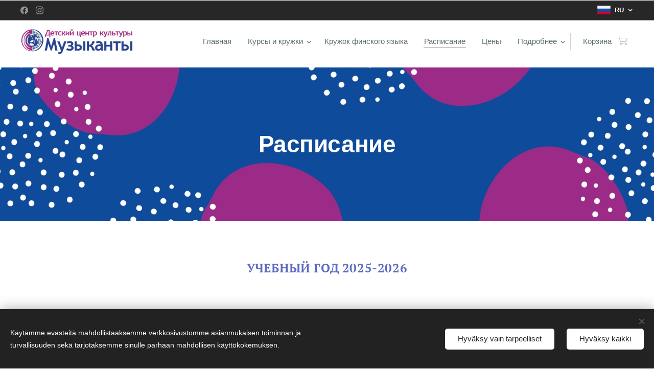

--- FILE ---
content_type: text/html; charset=UTF-8
request_url: https://www.musikantit.fi/ru/raspisanie/
body_size: 24291
content:
<!DOCTYPE html>
<html class="no-js" prefix="og: https://ogp.me/ns#" lang="ru">
<head><link rel="preconnect" href="https://duyn491kcolsw.cloudfront.net" crossorigin><link rel="preconnect" href="https://fonts.gstatic.com" crossorigin><meta charset="utf-8"><link rel="shortcut icon" href="https://c174f54a95.clvaw-cdnwnd.com/01bf188f1ab6d5bb4cfaada5bb3b335c/200000249-934699346b/favicon.ico?ph=c174f54a95"><link rel="apple-touch-icon" href="https://c174f54a95.clvaw-cdnwnd.com/01bf188f1ab6d5bb4cfaada5bb3b335c/200000249-934699346b/favicon.ico?ph=c174f54a95"><link rel="icon" href="https://c174f54a95.clvaw-cdnwnd.com/01bf188f1ab6d5bb4cfaada5bb3b335c/200000249-934699346b/favicon.ico?ph=c174f54a95">
    <meta http-equiv="X-UA-Compatible" content="IE=edge">
    <title>Расписание | ДЦК «Музыканты»</title>
    <meta name="viewport" content="width=device-width,initial-scale=1">
    <meta name="msapplication-tap-highlight" content="no">
    
    <link href="https://duyn491kcolsw.cloudfront.net/files/0r/0rk/0rklmm.css?ph=c174f54a95" media="print" rel="stylesheet">
    <link href="https://duyn491kcolsw.cloudfront.net/files/2e/2e5/2e5qgh.css?ph=c174f54a95" media="screen and (min-width:100000em)" rel="stylesheet" data-type="cq" disabled>
    <link rel="stylesheet" href="https://duyn491kcolsw.cloudfront.net/files/45/45b/45boco.css?ph=c174f54a95"><link rel="stylesheet" href="https://duyn491kcolsw.cloudfront.net/files/4e/4er/4ersdq.css?ph=c174f54a95" media="screen and (min-width:37.5em)"><link rel="stylesheet" href="https://duyn491kcolsw.cloudfront.net/files/43/43h/43hx1d.css?ph=c174f54a95" data-wnd_color_scheme_file=""><link rel="stylesheet" href="https://duyn491kcolsw.cloudfront.net/files/25/25j/25jvvv.css?ph=c174f54a95" data-wnd_color_scheme_desktop_file="" media="screen and (min-width:37.5em)" disabled=""><link rel="stylesheet" href="https://duyn491kcolsw.cloudfront.net/files/1n/1ny/1nyoth.css?ph=c174f54a95" data-wnd_additive_color_file=""><link rel="stylesheet" href="https://duyn491kcolsw.cloudfront.net/files/09/092/092o1g.css?ph=c174f54a95" data-wnd_typography_file=""><link rel="stylesheet" href="https://duyn491kcolsw.cloudfront.net/files/0n/0nj/0njnug.css?ph=c174f54a95" data-wnd_typography_desktop_file="" media="screen and (min-width:37.5em)" disabled=""><script>(()=>{let e=!1;const t=()=>{if(!e&&window.innerWidth>=600){for(let e=0,t=document.querySelectorAll('head > link[href*="css"][media="screen and (min-width:37.5em)"]');e<t.length;e++)t[e].removeAttribute("disabled");e=!0}};t(),window.addEventListener("resize",t),"container"in document.documentElement.style||fetch(document.querySelector('head > link[data-type="cq"]').getAttribute("href")).then((e=>{e.text().then((e=>{const t=document.createElement("style");document.head.appendChild(t),t.appendChild(document.createTextNode(e)),import("https://duyn491kcolsw.cloudfront.net/client/js.polyfill/container-query-polyfill.modern.js").then((()=>{let e=setInterval((function(){document.body&&(document.body.classList.add("cq-polyfill-loaded"),clearInterval(e))}),100)}))}))}))})()</script>
<link rel="preload stylesheet" href="https://duyn491kcolsw.cloudfront.net/files/2m/2m8/2m8msc.css?ph=c174f54a95" as="style"><link rel="preload stylesheet" href="https://duyn491kcolsw.cloudfront.net/files/2b/2bl/2bl0ky.css?ph=c174f54a95" as="style"><meta name="description" content="РАСПИСАНИЕ НА осеннее полугодие 2022. Расписание занятий в &quot;Музыкантах&quot;, Хельсинки. Расписание уроков на осень 2022."><meta name="keywords" content="курсы в Хельсинки для детей, курсы на осень 2022, детские кружки в Хельсинки 2022, кружки в Хельсинки, музыкальные занятия хельсинки, русский язык в хельсинки, хобби для детей хельсинки"><meta name="generator" content="Webnode 2"><meta name="apple-mobile-web-app-capable" content="no"><meta name="apple-mobile-web-app-status-bar-style" content="black"><meta name="format-detection" content="telephone=no"><!-- Global site tag (gtag.js) - Google Analytics -->
<script async src="https://www.googletagmanager.com/gtag/js?id=UA-40999977-1"></script>
<script>
  window.dataLayer = window.dataLayer || [];
  function gtag(){dataLayer.push(arguments);}
  gtag('js', new Date());

  gtag('config', 'UA-40999977-1');
</script>



<!-- Google Tag Manager -->
<script>(function(w,d,s,l,i){w[l]=w[l]||[];w[l].push({'gtm.start':
new Date().getTime(),event:'gtm.js'});var f=d.getElementsByTagName(s)[0],
j=d.createElement(s),dl=l!='dataLayer'?'&l='+l:'';j.async=true;j.src=
'https://www.googletagmanager.com/gtm.js?id='+i+dl;f.parentNode.insertBefore(j,f);
})(window,document,'script','dataLayer','GTM-TZ3D4CS');</script>
<!-- End Google Tag Manager -->

<meta property="og:url" content="https://www.musikantit.fi/ru/raspisanie/"><meta property="og:title" content="Расписание | ДЦК «Музыканты»"><meta property="og:type" content="article"><meta property="og:description" content="РАСПИСАНИЕ НА осеннее полугодие 2022. Расписание занятий в &quot;Музыкантах&quot;, Хельсинки. Расписание уроков на осень 2022."><meta property="og:site_name" content="Lastenkulttuurikeskus Musikantit"><meta property="og:image" content="https://c174f54a95.clvaw-cdnwnd.com/01bf188f1ab6d5bb4cfaada5bb3b335c/200000226-96c4496c47/700/Nimet%C3%B6n%20suunn.malli%288%29.png?ph=c174f54a95"><meta property="og:article:published_time" content="2026-01-19T00:00:00+0100"><meta name="robots" content="index,follow"><link rel="canonical" href="https://www.musikantit.fi/ru/raspisanie/"><script>window.checkAndChangeSvgColor=function(c){try{var a=document.getElementById(c);if(a){c=[["border","borderColor"],["outline","outlineColor"],["color","color"]];for(var h,b,d,f=[],e=0,m=c.length;e<m;e++)if(h=window.getComputedStyle(a)[c[e][1]].replace(/\s/g,"").match(/^rgb[a]?\(([0-9]{1,3}),([0-9]{1,3}),([0-9]{1,3})/i)){b="";for(var g=1;3>=g;g++)b+=("0"+parseInt(h[g],10).toString(16)).slice(-2);"0"===b.charAt(0)&&(d=parseInt(b.substr(0,2),16),d=Math.max(16,d),b=d.toString(16)+b.slice(-4));f.push(c[e][0]+"="+b)}if(f.length){var k=a.getAttribute("data-src"),l=k+(0>k.indexOf("?")?"?":"&")+f.join("&");a.src!=l&&(a.src=l,a.outerHTML=a.outerHTML)}}}catch(n){}};</script><script src="https://www.googletagmanager.com/gtag/js?id=UA-40999977-1" async></script><script>
						window.dataLayer = window.dataLayer || [];
						function gtag(){
						
						dataLayer.push(arguments);}
						gtag('js', new Date());
						</script><script>gtag('consent', 'default', {'ad_storage': 'denied', 'analytics_storage': 'denied', 'ad_user_data': 'denied', 'ad_personalization': 'denied' });</script><script>gtag('config', 'UA-40999977-1');</script></head>
<body class="l wt-page ac-h ac-s ac-i ac-o ac-n l-default l-d-waves b-btn-r b-btn-s-l b-btn-dso b-btn-bw-1 img-d-r img-t-o img-h-n line-solid b-e-ds lbox-l    hb-on  wnd-fe wnd-multilang  wnd-eshop"><noscript>
				<iframe
				 src="https://www.googletagmanager.com/ns.html?id=GTM-542MMSL"
				 height="0"
				 width="0"
				 style="display:none;visibility:hidden"
				 >
				 </iframe>
			</noscript>

<div class="wnd-page l-page cs-lblue ac-5c6bc0 ac-normal t-t-fs-s t-t-fw-m t-t-sp-n t-t-d-n t-s-fs-m t-s-fw-m t-s-sp-n t-s-d-n t-p-fs-m t-p-fw-m t-p-sp-n t-h-fs-m t-h-fw-m t-h-sp-n t-bq-fs-m t-bq-fw-m t-bq-sp-n t-bq-d-l t-btn-fw-l t-nav-fw-l t-pd-fw-l t-nav-tt-n">
    <div class="l-w t cf t-25">
        <div class="l-bg cf">
            <div class="s-bg-l">
                
                
            </div>
        </div>
        <header class="l-h cf">
            <div class="sw cf">
	<div class="sw-c cf"><section class="s s-hb cf sc-m wnd-background-video  wnd-w-wide wnd-hbl-on wnd-hbs-on" id="wnd_HeaderBarSection_header_bar_884869970">
	<div class="s-w cf">
		<div class="s-o cf">
			<div class="s-bg cf">
                <div class="s-bg-l wnd-background-video fx-none bgpos-center-center bgatt-scroll">
                    
                    <div><div data-src="https://img.youtube.com/vi/AtYIyVxdobA/maxresdefault.jpg" class="wnd-video-background orientation-landscape" data-video="//www.youtube.com/embed/AtYIyVxdobA" data-video-width="200" data-video-height="113" data-thumbnail-width="1280" data-thumbnail-height="720" data-no-cookie data-lazy="0"></div></div>
                </div>
			</div>
			<div class="s-c">
                <div class="s-hb-c cf">
                    <div class="hb-si">
                        <div class="si">
    <div class="si-c"><a href="https://www.facebook.com/musikantitru" target="_blank" rel="noreferrer" title="Facebook"><svg xmlns="https://www.w3.org/2000/svg" viewBox="0 0 24 24" height="18px" width="18px"><path d="M24 12.073c0-6.627-5.373-12-12-12s-12 5.373-12 12c0 5.99 4.388 10.954 10.125 11.854v-8.385H7.078v-3.47h3.047V9.43c0-3.007 1.792-4.669 4.533-4.669 1.312 0 2.686.235 2.686.235v2.953H15.83c-1.491 0-1.956.925-1.956 1.874v2.25h3.328l-.532 3.47h-2.796v8.385C19.612 23.027 24 18.062 24 12.073z" fill="#bebebe"></path></svg></a><a href="https://www.instagram.com/musikantitru" target="_blank" rel="noreferrer" title="Instagram"><svg viewBox="0 0 24 24" xmlns="https://www.w3.org/2000/svg" height="18px" width="18px"><path d="M12 0C8.74 0 8.333.015 7.053.072 5.775.132 4.905.333 4.14.63c-.789.306-1.459.717-2.126 1.384S.935 3.35.63 4.14C.333 4.905.131 5.775.072 7.053.012 8.333 0 8.74 0 12s.015 3.667.072 4.947c.06 1.277.261 2.148.558 2.913a5.885 5.885 0 001.384 2.126A5.868 5.868 0 004.14 23.37c.766.296 1.636.499 2.913.558C8.333 23.988 8.74 24 12 24s3.667-.015 4.947-.072c1.277-.06 2.148-.262 2.913-.558a5.898 5.898 0 002.126-1.384 5.86 5.86 0 001.384-2.126c.296-.765.499-1.636.558-2.913.06-1.28.072-1.687.072-4.947s-.015-3.667-.072-4.947c-.06-1.277-.262-2.149-.558-2.913a5.89 5.89 0 00-1.384-2.126A5.847 5.847 0 0019.86.63c-.765-.297-1.636-.499-2.913-.558C15.667.012 15.26 0 12 0zm0 2.16c3.203 0 3.585.016 4.85.071 1.17.055 1.805.249 2.227.415.562.217.96.477 1.382.896.419.42.679.819.896 1.381.164.422.36 1.057.413 2.227.057 1.266.07 1.646.07 4.85s-.015 3.585-.074 4.85c-.061 1.17-.256 1.805-.421 2.227a3.81 3.81 0 01-.899 1.382 3.744 3.744 0 01-1.38.896c-.42.164-1.065.36-2.235.413-1.274.057-1.649.07-4.859.07-3.211 0-3.586-.015-4.859-.074-1.171-.061-1.816-.256-2.236-.421a3.716 3.716 0 01-1.379-.899 3.644 3.644 0 01-.9-1.38c-.165-.42-.359-1.065-.42-2.235-.045-1.26-.061-1.649-.061-4.844 0-3.196.016-3.586.061-4.861.061-1.17.255-1.814.42-2.234.21-.57.479-.96.9-1.381.419-.419.81-.689 1.379-.898.42-.166 1.051-.361 2.221-.421 1.275-.045 1.65-.06 4.859-.06l.045.03zm0 3.678a6.162 6.162 0 100 12.324 6.162 6.162 0 100-12.324zM12 16c-2.21 0-4-1.79-4-4s1.79-4 4-4 4 1.79 4 4-1.79 4-4 4zm7.846-10.405a1.441 1.441 0 01-2.88 0 1.44 1.44 0 012.88 0z" fill="#bebebe"></path></svg></a></div>
</div>
                    </div>
                    <div class="hb-ci">
                        
                    </div>
                    <div class="hb-ccy">
                        
                    </div>
                    <div class="hb-lang">
                        <div class="hbl">
    <div class="hbl-c">
        <span class="hbl-a">
            <span class="hbl-a-t">
                <span class="lang-ru">ru</span>
            </span>
        </span>
        <div class="hbl-i lang-items">
            <ul class="hbl-i-l">
                <li>
                    <a href="/home/"><span class="lang-fi">fi</span></a>
                </li><li selected>
                    <span class="lang-ru">ru</span>
                </li><li>
                    <a href="/en1/"><span class="lang-en">en</span></a>
                </li>
            </ul>
        </div>
    </div>
</div>
                    </div>
                </div>
			</div>
		</div>
	</div>
</section><section data-space="true" class="s s-hn s-hn-default wnd-mt-classic wnd-na-c logo-classic sc-w   wnd-w-wide wnd-nh-m hm-hidden menu-default-underline">
	<div class="s-w">
		<div class="s-o">

			<div class="s-bg">
                <div class="s-bg-l">
                    
                    
                </div>
			</div>

			<div class="h-w h-f wnd-fixed">

				<div class="n-l">
					<div class="s-c menu-nav">
						<div class="logo-block">
							<div class="b b-l logo logo-default logo-nb raleway wnd-iar-4-1 logo-25 b-ls-m" id="wnd_LogoBlock_688196319" data-wnd_mvc_type="wnd.fe.LogoBlock">
	<div class="b-l-c logo-content">
		<a class="b-l-link logo-link" href="/ru/">

			<div class="b-l-image logo-image">
				<div class="b-l-image-w logo-image-cell">
                    <picture><source type="image/webp" srcset="https://c174f54a95.clvaw-cdnwnd.com/01bf188f1ab6d5bb4cfaada5bb3b335c/200001077-7a3bc7a3bf/450/musikantit%20logo%20rus%202017.webp?ph=c174f54a95 450w, https://c174f54a95.clvaw-cdnwnd.com/01bf188f1ab6d5bb4cfaada5bb3b335c/200001077-7a3bc7a3bf/700/musikantit%20logo%20rus%202017.webp?ph=c174f54a95 640w, https://c174f54a95.clvaw-cdnwnd.com/01bf188f1ab6d5bb4cfaada5bb3b335c/200001077-7a3bc7a3bf/musikantit%20logo%20rus%202017.webp?ph=c174f54a95 640w" sizes="(min-width: 600px) 450px, (min-width: 360px) calc(100vw * 0.8), 100vw" ><img src="https://c174f54a95.clvaw-cdnwnd.com/01bf188f1ab6d5bb4cfaada5bb3b335c/200000244-2d6e52d6e7/musikantit%20logo%20rus%202017.png?ph=c174f54a95" alt="" width="640" height="151" class="wnd-logo-img" ></picture>
				</div>
			</div>

			

			<div class="b-l-br logo-br"></div>

			<div class="b-l-text logo-text-wrapper">
				<div class="b-l-text-w logo-text">
					<span class="b-l-text-c logo-text-cell"></span>
				</div>
			</div>

		</a>
	</div>
</div>
						</div>

						<div id="menu-slider">
							<div id="menu-block">
								<nav id="menu"><div class="menu-font menu-wrapper">
	<a href="#" class="menu-close" rel="nofollow" title="Close Menu"></a>
	<ul role="menubar" aria-label="Mеню" class="level-1">
		<li role="none" class="wnd-homepage">
			<a class="menu-item" role="menuitem" href="/ru/"><span class="menu-item-text">Главная</span></a>
			
		</li><li role="none" class="wnd-with-submenu">
			<a class="menu-item" role="menuitem" href="/ru-kursy-i-kruzhki/"><span class="menu-item-text">Курсы и кружки</span></a>
			<ul role="menubar" aria-label="Mеню" class="level-2">
		<li role="none">
			<a class="menu-item" role="menuitem" href="/ru/oznakomitelnyj-urok/"><span class="menu-item-text">Ознакомительный урок</span></a>
			
		</li><li role="none">
			<a class="menu-item" role="menuitem" href="/ru/muzykalno-igrovaya-studiya/"><span class="menu-item-text">Музыкально-игровая студия</span></a>
			
		</li><li role="none">
			<a class="menu-item" role="menuitem" href="/ru/teatralnaya-studiya/"><span class="menu-item-text">Театральная студия</span></a>
			
		</li><li role="none">
			<a class="menu-item" role="menuitem" href="/ru/gruppy-rechevogo-razvitiya/"><span class="menu-item-text">Группы речевого развития</span></a>
			
		</li><li role="none">
			<a class="menu-item" role="menuitem" href="/ru/azbuka-i-matematika/"><span class="menu-item-text">Азбука и математика</span></a>
			
		</li><li role="none">
			<a class="menu-item" role="menuitem" href="/ru/nachalnoe-obuchenie-chteniyu-i-matematika/"><span class="menu-item-text">Начальное обучение чтению и математика</span></a>
			
		</li><li role="none">
			<a class="menu-item" role="menuitem" href="/ru/podgotovka-k-shkole/"><span class="menu-item-text">Подготовка к школе</span></a>
			
		</li><li role="none">
			<a class="menu-item" role="menuitem" href="/ru/russkij-yazyk/"><span class="menu-item-text">Русский язык</span></a>
			
		</li><li role="none">
			<a class="menu-item" role="menuitem" href="/ru/detskie-tancy/"><span class="menu-item-text">Детские танцы</span></a>
			
		</li><li role="none">
			<a class="menu-item" role="menuitem" href="/ru/show-dance/"><span class="menu-item-text">Show dance</span></a>
			
		</li><li role="none">
			<a class="menu-item" role="menuitem" href="/ru/izostudiya/"><span class="menu-item-text">Художественная студия</span></a>
			
		</li><li role="none">
			<a class="menu-item" role="menuitem" href="/ru/vokalnaya-studiya/"><span class="menu-item-text">Вокальная студия</span></a>
			
		</li><li role="none">
			<a class="menu-item" role="menuitem" href="/ru/fortepiano/"><span class="menu-item-text">Фортепиано</span></a>
			
		</li><li role="none">
			<a class="menu-item" role="menuitem" href="/ru/gitara/"><span class="menu-item-text">Гитара и укулеле</span></a>
			
		</li><li role="none">
			<a class="menu-item" role="menuitem" href="/ru/keyboardpiano/"><span class="menu-item-text">Синтезатор</span></a>
			
		</li><li role="none">
			<a class="menu-item" role="menuitem" href="/ru/udarnye/"><span class="menu-item-text">Ударные</span></a>
			
		</li><li role="none">
			<a class="menu-item" role="menuitem" href="/ru/skrypka/"><span class="menu-item-text">Скрипка</span></a>
			
		</li>
	</ul>
		</li><li role="none">
			<a class="menu-item" role="menuitem" href="/ru/kruzhok-finskogo-yazyka/"><span class="menu-item-text">Кружок финского языка</span></a>
			
		</li><li role="none" class="wnd-active wnd-active-path">
			<a class="menu-item" role="menuitem" href="/ru/raspisanie/"><span class="menu-item-text">Расписание</span></a>
			
		</li><li role="none">
			<a class="menu-item" role="menuitem" href="/ru/tseny/"><span class="menu-item-text">Цены</span></a>
			
		</li><li role="none">
			<a class="menu-item" role="menuitem" href="/ru/lager/"><span class="menu-item-text">Лагерь</span></a>
			
		</li><li role="none">
			<a class="menu-item" role="menuitem" href="/ru/kurkimaen-korttelitalo/"><span class="menu-item-text">Аренда</span></a>
			
		</li><li role="none" class="wnd-with-submenu">
			<a class="menu-item" role="menuitem" href="/ru/meropriyatiya/"><span class="menu-item-text">Мероприятия</span></a>
			<ul role="menubar" aria-label="Mеню" class="level-2">
		<li role="none">
			<a class="menu-item" role="menuitem" href="/ru/muzykalnyj-spektakl-zolushka-31-01-2026-v-16-00/"><span class="menu-item-text">Музыкальный спектакль &quot;Золушка&quot; 31.01.2026 в 16:00</span></a>
			
		</li><li role="none">
			<a class="menu-item" role="menuitem" href="/ru/klub-pochetnykh-pro-roditelej-60/"><span class="menu-item-text">Клуб почетных PRO-родителей 60+</span></a>
			
		</li>
	</ul>
		</li><li role="none">
			<a class="menu-item" role="menuitem" href="/ru/magazin/"><span class="menu-item-text">Магазин</span></a>
			
		</li><li role="none" class="wnd-with-submenu">
			<a class="menu-item" role="menuitem" href="/ru/o-nas/"><span class="menu-item-text">О нас</span></a>
			<ul role="menubar" aria-label="Mеню" class="level-2">
		<li role="none">
			<a class="menu-item" role="menuitem" href="/ru/aktualnoye/"><span class="menu-item-text">Актуальное</span></a>
			
		</li><li role="none">
			<a class="menu-item" role="menuitem" href="/ru/pedagogi/"><span class="menu-item-text">Наши педагоги</span></a>
			
		</li><li role="none">
			<a class="menu-item" role="menuitem" href="/ru/ru-privacy2/"><span class="menu-item-text">Политика конфиденциальности</span></a>
			
		</li>
	</ul>
		</li>
	</ul>
	<span class="more-text">Подробнее</span>
</div></nav>
							</div>
						</div>

						<div class="cart-and-mobile">
							
							<div class="cart cf">
	<div class="cart-content">
		<a href="/ru/cart/">
			<div class="cart-content-link">
				<div class="cart-text"><span>Корзина</span></div>
				<div class="cart-piece-count" data-count="0" data-wnd_cart_part="count">0</div>
				<div class="cart-piece-text" data-wnd_cart_part="text"></div>
				<div class="cart-price" data-wnd_cart_part="price">0,00 €</div>
			</div>
		</a>
	</div>
</div>

							<div id="menu-mobile">
								<a href="#" id="menu-submit"><span></span>Mеню</a>
							</div>
						</div>

					</div>
				</div>

			</div>

		</div>
	</div>
</section></div>
</div>
        </header>
        <main class="l-m cf">
            <div class="sw cf">
	<div class="sw-c cf"><section class="s s-hm s-hm-hidden wnd-h-hidden cf sc-w   hn-default"></section><section class="s s-hc s-hc-claim cf sc-m wnd-background-image  wnd-w-wider wnd-s-normal wnd-hh-auto wnd-p-cc">
	<div class="s-w cf">
		<div class="s-o cf">
			<div class="s-bg cf">
                <div class="s-bg-l wnd-background-image fx-none bgpos-center-center bgatt-scroll">
                    <picture><source type="image/webp" srcset="https://c174f54a95.clvaw-cdnwnd.com/01bf188f1ab6d5bb4cfaada5bb3b335c/200000839-6fbfa6fc05/700/Nimet%C3%B6n%20suunn.malli%288%29.webp?ph=c174f54a95 700w, https://c174f54a95.clvaw-cdnwnd.com/01bf188f1ab6d5bb4cfaada5bb3b335c/200000839-6fbfa6fc05/Nimet%C3%B6n%20suunn.malli%288%29.webp?ph=c174f54a95 1584w, https://c174f54a95.clvaw-cdnwnd.com/01bf188f1ab6d5bb4cfaada5bb3b335c/200000839-6fbfa6fc05/Nimet%C3%B6n%20suunn.malli%288%29.webp?ph=c174f54a95 2x" sizes="100vw" ><img src="https://c174f54a95.clvaw-cdnwnd.com/01bf188f1ab6d5bb4cfaada5bb3b335c/200000226-96c4496c47/Nimet%C3%B6n%20suunn.malli%288%29.png?ph=c174f54a95" width="1584" height="396" alt="" loading="lazy" ></picture>
                    
                </div>
			</div>
			<div class="s-c cf">
				<div class="s-hc-c">
					<h1 class="s-hc-claim claim i-a"><span class="sit b claim-default claim-nb metropolis claim-46">
	<span class="sit-w"><span class="sit-c"><strong>Расписание</strong></span></span>
</span></h1>
				</div>
			</div>
		</div>
	</div>
</section><section class="s s-basic cf sc-w   wnd-w-wider wnd-s-normal wnd-h-auto">
	<div class="s-w cf">
		<div class="s-o s-fs cf">
			<div class="s-bg cf">
				<div class="s-bg-l">
                    
					
				</div>
			</div>
			<div class="s-c s-fs cf">
				<div class="ez cf">
	<div class="ez-c"><div class="b b-text cf">
	<div class="b-c b-text-c b-s b-s-t60 b-s-b60 b-cs cf"><p class="wnd-align-center"><strong style="color: var(--ac-color); font-family: &quot;PT Serif&quot;, PT-Serif-Fallback, serif; font-size: 1.5rem; letter-spacing: 0.025em;">УЧЕБНЫЙ ГОД 2025-2026</strong><br></p><div></div>
</div>
</div><div class="cw cf">
	<div class="cw-c cf"><div class="c cf" style="width:50%;">
	<div class="c-c cf"><div class="b b-s b-s-t150 b-s-b150 b-btn b-btn-3 wnd-align-center">
	<div class="b-btn-c i-a">
		<a class="b-btn-l" href="https://musikantit.eepos.fi/#/forms" target="_blank">
			<span class="b-btn-t">Запись на групповые занятия</span>
		</a>
	</div>
</div></div>
</div><div class="c cf" style="width:50%;">
	<div class="c-c cf"><div class="b b-s b-s-t150 b-s-b150 b-btn b-btn-3 wnd-align-center">
	<div class="b-btn-c i-a">
		<a class="b-btn-l" href="https://musikantit.eepos.fi/#/forms" target="_blank">
			<span class="b-btn-t">Запись на индивидуальные занятия</span>
		</a>
	</div>
</div></div>
</div></div>
</div><div class="b b-text cf">
	<div class="b-c b-text-c b-s b-s-t60 b-s-b60 b-cs cf"><p class="wnd-align-center">На этой странице вы можете ознакомиться с расписанием групповых занятий Центра.<br>Расписание индивидуальных занятий согласовывается с педагогом после регистрации на портале Эпос.<br>Подробная информация об условиях договора, формах обучения и стоимости занятий в нашем Центре вы можете прочитать <a href="/ru/tseny/" style="font-size: 1.025rem; letter-spacing: 0px;">здесь</a>.</p><div></div>
</div>
</div><div class="b b-text cf">
	<div class="b-c b-text-c b-s b-s-t60 b-s-b60 b-cs cf"><p class="wnd-align-center"><span&gt;<strong><strong>Важная информация на весеннее полугодие 2026 года</strong></span&gt;<strong></p><ul><li>Весеннее полугодие с 7.1.2026 по 29.5.2026</li><li>Зимние каникулы с 16 по 20 февраля.</li><li>Пасхальные каникулы с 3 по 6 апреля.</li><li>1 мая – выходной день, занятия не проводятся.</li><li>14 мая (Helatorstai) - учебный день.</li><li>Отчетные весенние праздники и концерты состоятся с 23 по 29 мая 2026 года.&nbsp;</li></ul><p></p></div>
</div><div class="b b-html b-s">
	<div class="b-c">
		<iframe class="timetable_iframe" style="width: 100%;
height: 100%;
min-height: 1000px;
border: none;
margin-top: 40px;" src="https://timetable.lavir.com/ru.html"></iframe>

	</div>
</div><div class="b b-text cf">
	<div class="b-c b-text-c b-s b-s-t60 b-s-b60 b-cs cf"><p>Проблемы с записью? Возникли вопросы? Вы можете позвонить нам по тел. 0102 190 190 или написать на электронный адрес info(at)musikantit.fi, будем рады помочь!</p><p></p>
</div>
</div></div>
</div>
			</div>
		</div>
	</div>
</section></div>
</div>
        </main>
        <footer class="l-f cf">
            <div class="sw cf">
	<div class="sw-c cf"><section data-wn-border-element="s-f-border" class="s s-f s-f-edit sc-b   wnd-w-wide wnd-s-normal wnd-h-auto">
	<div class="s-w">
		<div class="s-o">
			<div class="s-bg">
                <div class="s-bg-l">
                    
                    
                </div>
			</div>
			<div class="s-f-ez">
				<div class="s-c s-f-border">
					<div>
						<div class="ez cf">
	<div class="ez-c"><div class="cw cf">
	<div class="cw-c cf"><div class="c cf" style="width:25%;">
	<div class="c-c cf"><div class="b-img b-img-default b b-s cf wnd-orientation-landscape wnd-type-image img-s-n" style="margin-left:0;margin-right:0;" id="wnd_ImageBlock_67537">
	<div class="b-img-w">
		<div class="b-img-c" style="padding-bottom:23.59%;text-align:center;">
            <picture><source type="image/webp" srcset="https://c174f54a95.clvaw-cdnwnd.com/01bf188f1ab6d5bb4cfaada5bb3b335c/200001077-7a3bc7a3bf/450/musikantit%20logo%20rus%202017.webp?ph=c174f54a95 450w, https://c174f54a95.clvaw-cdnwnd.com/01bf188f1ab6d5bb4cfaada5bb3b335c/200001077-7a3bc7a3bf/700/musikantit%20logo%20rus%202017.webp?ph=c174f54a95 640w, https://c174f54a95.clvaw-cdnwnd.com/01bf188f1ab6d5bb4cfaada5bb3b335c/200001077-7a3bc7a3bf/musikantit%20logo%20rus%202017.webp?ph=c174f54a95 640w" sizes="(min-width: 600px) calc(100vw * 0.75), 100vw" ><img id="wnd_ImageBlock_67537_img" src="https://c174f54a95.clvaw-cdnwnd.com/01bf188f1ab6d5bb4cfaada5bb3b335c/200000244-2d6e52d6e7/musikantit%20logo%20rus%202017.png?ph=c174f54a95" alt="" width="640" height="151" loading="lazy" style="top:0%;left:0%;width:100%;height:100%;position:absolute;" ></picture>
			</div>
		
	</div>
</div><div class="b b-text cf">
	<div class="b-c b-text-c b-s b-s-t60 b-s-b60 b-cs cf"><p>Детский центр культуры и искусств для всей семьи. Широкий выбор кружков и мероприятий.</p>
</div>
</div></div>
</div><div class="c cf" style="width:20.94%;">
	<div class="c-c cf"><div class="b b-text cf">
	<div class="b-c b-text-c b-s b-s-t60 b-s-b60 b-cs cf"><p><strong>Адрес</strong></p><p>Karpalokuja 7 A<br>00940 Helsinki<br><a href="https://www.google.com/maps/place//data=!4m2!3m1!1s0x469208c880c84d1d:0xdbdad8df37bbbc2c?source=g.page.share" target="_blank" style="font-size: 0.95rem;">На карте</a></p></div>
</div><div class="b b-text cf">
	<div class="b-c b-text-c b-s b-s-t60 b-s-b60 b-cs cf"><p><strong>Информация</strong></p>

<p><a href="/ru/ru-privacy2/" target="">Политика конфиденциальности</a></p>
</div>
</div></div>
</div><div class="c cf" style="width:21.01%;">
	<div class="c-c cf"><div class="b b-text cf">
	<div class="b-c b-text-c b-s b-s-t60 b-s-b60 b-cs cf"><p><strong>Мы в соц.сетях:</strong></p><p><a href="https://www.facebook.com/musikantitru" target="_blank">Facebook</a><br><a href="https://www.instagram.com/musikantitru/" target="_blank" style="font-size: 0.95rem;">Instagram</a><br><a href="https://www.YouTube.com/user/musikantit" target="_blank" style="font-size: 0.95rem;">YouTube</a></p></div>
</div><div class="b b-text cf">
	<div class="b-c b-text-c b-s b-s-t60 b-s-b60 b-cs cf"><p><strong>Магазин</strong></p>

<p><a href="/ru/magazin/">Мероприятия</a><br><br></p>
</div>
</div></div>
</div><div class="c cf" style="width:33.05%;">
	<div class="c-c cf"><div class="b b-text cf">
	<div class="b-c b-text-c b-s b-s-t60 b-s-b60 b-cs cf"><p><strong>Свяжитесь с нами:</strong></p>

<p>info(at)musikantit.fi&nbsp; Телефон&nbsp;<span style="font-size: 1rem;">0102 190 190</span></p><p><font class="wnd-font-size-80">Стоимость звонка 8,35 центов/звонок + 16,69 центов/минута.</font><br></p>
</div>
</div><div class="b b-text cf">
	<div class="b-c b-text-c b-s b-s-t60 b-s-b60 b-cs cf"><p><a href="/ru/o-nas/">О нас</a></p></div>
</div></div>
</div></div>
</div></div>
</div>
					</div>
				</div>
			</div>
			<div class="s-c s-f-l-w">
				<div class="s-f-l b-s b-s-t0 b-s-b0">
					<div class="s-f-l-c s-f-l-c-first">
						<div class="s-f-sf">
                            <span class="sf b">
<span class="sf-content sf-c link"></span>
</span>
                            <span class="sf-cbr link">
    <a href="#" rel="nofollow">Cookie-файлы</a>
</span>
                            
                            
                            
						</div>
					</div>
					<div class="s-f-l-c s-f-l-c-last">
						<div class="s-f-lang lang-select cf">
	<div class="s-f-lang-c">
		<span class="s-f-lang-t lang-title"><span class="wt-bold"><span>Языки</span></span></span>
		<div class="s-f-lang-i lang-items">
			<ul class="s-f-lang-list">
				<li class="link">
					<a href="/home/"><span class="lang-fi">Suomi</span></a>
				</li><li class="link">
					<span class="lang-ru">Русский</span>
				</li><li class="link">
					<a href="/en1/"><span class="lang-en1">English</span></a>
				</li>
			</ul>
		</div>
	</div>
</div>
					</div>
                    <div class="s-f-l-c s-f-l-c-currency">
                        <div class="s-f-ccy ccy-select cf">
	
</div>
                    </div>
				</div>
			</div>
		</div>
	</div>
	<div class="s-f-bg-stripe"></div>
</section></div>
</div>
        </footer>
    </div>
    
</div>
<section class="cb cb-dark" id="cookiebar" style="display:none;" id="cookiebar" style="display:none;">
	<div class="cb-bar cb-scrollable">
		<div class="cb-bar-c">
			<div class="cb-bar-text">Käytämme evästeitä mahdollistaaksemme verkkosivustomme asianmukaisen toiminnan ja turvallisuuden sekä tarjotaksemme sinulle parhaan mahdollisen käyttökokemuksen.</div>
			<div class="cb-bar-buttons">
				<button class="cb-button cb-close-basic" data-action="accept-necessary">
					<span class="cb-button-content">Hyväksy vain tarpeelliset</span>
				</button>
				<button class="cb-button cb-close-basic" data-action="accept-all">
					<span class="cb-button-content">Hyväksy kaikki</span>
				</button>
				
			</div>
		</div>
        <div class="cb-close cb-close-basic" data-action="accept-necessary"></div>
	</div>

	<div class="cb-popup cb-light close">
		<div class="cb-popup-c">
			<div class="cb-popup-head">
				<h3 class="cb-popup-title">Дополнительные настройки</h3>
				<p class="cb-popup-text">Voit muokata evästeasetuksiasi täällä. Ota käyttöön tai poista käytöstä seuraavat kategoriat ja tallenna valintasi.</p>
			</div>
			<div class="cb-popup-options cb-scrollable">
				<div class="cb-option">
					<input class="cb-option-input" type="checkbox" id="necessary" name="necessary" readonly="readonly" disabled="disabled" checked="checked">
                    <div class="cb-option-checkbox"></div>
                    <label class="cb-option-label" for="necessary">Обязательные cookie-файлы</label>
					<div class="cb-option-text">Olennaiset evästeet ovat välttämättömiä verkkosivustomme turvalliselle ja asianmukaiselle toiminnalle ja rekisteröintiprosessille.</div>
				</div><div class="cb-option">
					<input class="cb-option-input" type="checkbox" id="functional" name="functional">
                    <div class="cb-option-checkbox"></div>
                    <label class="cb-option-label" for="functional">Функциональные cookie-файлы</label>
					<div class="cb-option-text">Toiminnalliset evästeet muistavat mieltymyksesi verkkosivustollamme ja mahdollistavat sen mukauttamisen.</div>
				</div><div class="cb-option">
					<input class="cb-option-input" type="checkbox" id="performance" name="performance">
                    <div class="cb-option-checkbox"></div>
                    <label class="cb-option-label" for="performance">Эксплуатационные cookie-файлы</label>
					<div class="cb-option-text">Suorituskykyevästeet valvovat verkkosivustomme suorituskykyä.</div>
				</div><div class="cb-option">
					<input class="cb-option-input" type="checkbox" id="marketing" name="marketing">
                    <div class="cb-option-checkbox"></div>
                    <label class="cb-option-label" for="marketing">Маркетинговые cookie-файлы</label>
					<div class="cb-option-text">Markkinointievästeiden avulla voimme mitata ja analysoida verkkosivustomme suorituskykyä.</div>
				</div>
			</div>
			<div class="cb-popup-footer">
				<button class="cb-button cb-save-popup" data-action="advanced-save">
					<span class="cb-button-content">Сохранить</span>
				</button>
			</div>
			<div class="cb-close cb-close-popup" data-action="close"></div>
		</div>
	</div>
</section>

<script src="https://duyn491kcolsw.cloudfront.net/files/3n/3no/3nov38.js?ph=c174f54a95" crossorigin="anonymous" type="module"></script><script>document.querySelector(".wnd-fe")&&[...document.querySelectorAll(".c")].forEach((e=>{const t=e.querySelector(".b-text:only-child");t&&""===t.querySelector(".b-text-c").innerText&&e.classList.add("column-empty")}))</script>


<script src="https://duyn491kcolsw.cloudfront.net/client.fe/js.compiled/lang.ru.2097.js?ph=c174f54a95" crossorigin="anonymous"></script><script src="https://duyn491kcolsw.cloudfront.net/client.fe/js.compiled/compiled.multi.2-2203.js?ph=c174f54a95" crossorigin="anonymous"></script><script>var wnd = wnd || {};wnd.$data = {"image_content_items":{"wnd_ThumbnailBlock_1":{"id":"wnd_ThumbnailBlock_1","type":"wnd.pc.ThumbnailBlock"},"wnd_HeaderSection_header_main_441120453":{"id":"wnd_HeaderSection_header_main_441120453","type":"wnd.pc.HeaderSection"},"wnd_ImageBlock_969718214":{"id":"wnd_ImageBlock_969718214","type":"wnd.pc.ImageBlock"},"wnd_Section_heading_370548345":{"id":"wnd_Section_heading_370548345","type":"wnd.pc.Section"},"wnd_Section_default_677527555":{"id":"wnd_Section_default_677527555","type":"wnd.pc.Section"},"wnd_LogoBlock_688196319":{"id":"wnd_LogoBlock_688196319","type":"wnd.pc.LogoBlock"},"wnd_FooterSection_footer_626367351":{"id":"wnd_FooterSection_footer_626367351","type":"wnd.pc.FooterSection"},"wnd_ImageBlock_67537":{"id":"wnd_ImageBlock_67537","type":"wnd.pc.ImageBlock"}},"svg_content_items":{"wnd_ImageBlock_969718214":{"id":"wnd_ImageBlock_969718214","type":"wnd.pc.ImageBlock"},"wnd_LogoBlock_688196319":{"id":"wnd_LogoBlock_688196319","type":"wnd.pc.LogoBlock"},"wnd_ImageBlock_67537":{"id":"wnd_ImageBlock_67537","type":"wnd.pc.ImageBlock"}},"content_items":[],"eshopSettings":{"ESHOP_SETTINGS_DISPLAY_PRICE_WITHOUT_VAT":false,"ESHOP_SETTINGS_DISPLAY_ADDITIONAL_VAT":false,"ESHOP_SETTINGS_DISPLAY_SHIPPING_COST":false},"project_info":{"isMultilanguage":true,"isMulticurrency":false,"eshop_tax_enabled":"0","country_code":"fi","contact_state":null,"eshop_tax_type":"VAT","eshop_discounts":true,"graphQLURL":"https:\/\/musikantit.fi\/servers\/graphql\/","iubendaSettings":{"cookieBarCode":"","cookiePolicyCode":"","privacyPolicyCode":"","termsAndConditionsCode":""}}};</script><script>wnd.$system = {"fileSystemType":"aws_s3","localFilesPath":"https:\/\/www.musikantit.fi\/_files\/","awsS3FilesPath":"https:\/\/c174f54a95.clvaw-cdnwnd.com\/01bf188f1ab6d5bb4cfaada5bb3b335c\/","staticFiles":"https:\/\/duyn491kcolsw.cloudfront.net\/files","isCms":false,"staticCDNServers":["https:\/\/duyn491kcolsw.cloudfront.net\/"],"fileUploadAllowExtension":["jpg","jpeg","jfif","png","gif","bmp","ico","svg","webp","tiff","pdf","doc","docx","ppt","pptx","pps","ppsx","odt","xls","xlsx","txt","rtf","mp3","wma","wav","ogg","amr","flac","m4a","3gp","avi","wmv","mov","mpg","mkv","mp4","mpeg","m4v","swf","gpx","stl","csv","xml","txt","dxf","dwg","iges","igs","step","stp"],"maxUserFormFileLimit":4194304,"frontendLanguage":"ru","backendLanguage":"fi","frontendLanguageId":"2","page":{"id":200053571,"identifier":"ru\/raspisanie","template":{"id":200001205,"styles":{"typography":"t-25_new","scheme":"cs-lblue","additiveColor":"ac-5c6bc0 ac-normal","acHeadings":true,"acSubheadings":true,"acIcons":true,"acOthers":true,"acMenu":true,"imageStyle":"img-d-r","imageHover":"img-h-n","imageTitle":"img-t-o","buttonStyle":"b-btn-r","buttonSize":"b-btn-s-l","buttonDecoration":"b-btn-dso","buttonBorders":"b-btn-bw-1","lineStyle":"line-solid","eshopGridItemStyle":"b-e-ds","formStyle":"rounded","menuType":"wnd-mt-classic","menuStyle":"menu-default-underline","lightboxStyle":"lbox-l","columnSpaces":"","sectionWidth":"wnd-w-wider","sectionSpace":"wnd-s-normal","layoutType":"l-default","layoutDecoration":"l-d-waves","background":{"default":null},"backgroundSettings":{"default":""},"buttonWeight":"t-btn-fw-l","productWeight":"t-pd-fw-l","headerBarStyle":"hb-on","menuWeight":"t-nav-fw-l","typoTitleSizes":"t-t-fs-s","typoTitleWeights":"t-t-fw-m","typoTitleSpacings":"t-t-sp-n","typoTitleDecorations":"t-t-d-n","typoHeadingSizes":"t-h-fs-m","typoHeadingWeights":"t-h-fw-m","typoHeadingSpacings":"t-h-sp-n","typoSubtitleSizes":"t-s-fs-m","typoSubtitleWeights":"t-s-fw-m","typoSubtitleSpacings":"t-s-sp-n","typoSubtitleDecorations":"t-s-d-n","typoParagraphSizes":"t-p-fs-m","typoParagraphWeights":"t-p-fw-m","typoParagraphSpacings":"t-p-sp-n","typoBlockquoteSizes":"t-bq-fs-m","typoBlockquoteWeights":"t-bq-fw-m","typoBlockquoteSpacings":"t-bq-sp-n","typoBlockquoteDecorations":"t-bq-d-l","menuTextTransform":"t-nav-tt-n"}},"layout":"default","name":"\u0420\u0430\u0441\u043f\u0438\u0441\u0430\u043d\u0438\u0435","html_title":"\u0420\u0430\u0441\u043f\u0438\u0441\u0430\u043d\u0438\u0435 | \u0414\u0426\u041a \u00ab\u041c\u0443\u0437\u044b\u043a\u0430\u043d\u0442\u044b\u00bb","language":"ru","langId":2,"isHomepage":false,"meta_description":"\u0420\u0410\u0421\u041f\u0418\u0421\u0410\u041d\u0418\u0415 \u041d\u0410 \u043e\u0441\u0435\u043d\u043d\u0435\u0435 \u043f\u043e\u043b\u0443\u0433\u043e\u0434\u0438\u0435 2022. \u0420\u0430\u0441\u043f\u0438\u0441\u0430\u043d\u0438\u0435 \u0437\u0430\u043d\u044f\u0442\u0438\u0439 \u0432 \u0022\u041c\u0443\u0437\u044b\u043a\u0430\u043d\u0442\u0430\u0445\u0022, \u0425\u0435\u043b\u044c\u0441\u0438\u043d\u043a\u0438. \u0420\u0430\u0441\u043f\u0438\u0441\u0430\u043d\u0438\u0435 \u0443\u0440\u043e\u043a\u043e\u0432 \u043d\u0430 \u043e\u0441\u0435\u043d\u044c 2022.","meta_keywords":"\u043a\u0443\u0440\u0441\u044b \u0432 \u0425\u0435\u043b\u044c\u0441\u0438\u043d\u043a\u0438 \u0434\u043b\u044f \u0434\u0435\u0442\u0435\u0439, \u043a\u0443\u0440\u0441\u044b \u043d\u0430 \u043e\u0441\u0435\u043d\u044c 2022, \u0434\u0435\u0442\u0441\u043a\u0438\u0435 \u043a\u0440\u0443\u0436\u043a\u0438 \u0432 \u0425\u0435\u043b\u044c\u0441\u0438\u043d\u043a\u0438 2022, \u043a\u0440\u0443\u0436\u043a\u0438 \u0432 \u0425\u0435\u043b\u044c\u0441\u0438\u043d\u043a\u0438, \u043c\u0443\u0437\u044b\u043a\u0430\u043b\u044c\u043d\u044b\u0435 \u0437\u0430\u043d\u044f\u0442\u0438\u044f \u0445\u0435\u043b\u044c\u0441\u0438\u043d\u043a\u0438, \u0440\u0443\u0441\u0441\u043a\u0438\u0439 \u044f\u0437\u044b\u043a \u0432 \u0445\u0435\u043b\u044c\u0441\u0438\u043d\u043a\u0438, \u0445\u043e\u0431\u0431\u0438 \u0434\u043b\u044f \u0434\u0435\u0442\u0435\u0439 \u0445\u0435\u043b\u044c\u0441\u0438\u043d\u043a\u0438","header_code":"","footer_code":"","styles":{"pageBased":{"navline":{"style":{"sectionWidth":"wnd-w-wider","sectionHeight":"wnd-nh-m","sectionPosition":"wnd-na-c"}}}},"countFormsEntries":[]},"listingsPrefix":"\/l\/","productPrefix":"\/p\/","cartPrefix":"\/ru\/cart\/","checkoutPrefix":"\/ru\/checkout\/","searchPrefix":"\/ru\/search\/","isCheckout":false,"isEshop":true,"hasBlog":true,"isProductDetail":false,"isListingDetail":false,"listing_page":[],"hasEshopAnalytics":true,"gTagId":"UA-40999977-1","gAdsId":null,"format":{"be":{"DATE_TIME":{"mask":"%d.%m.%Y %H:%M","regexp":"^(((0?[1-9]|[1,2][0-9]|3[0,1])\\.(0?[1-9]|1[0-2])\\.[0-9]{1,4})(( [0-1][0-9]| 2[0-3]):[0-5][0-9])?|(([0-9]{4}(0[1-9]|1[0-2])(0[1-9]|[1,2][0-9]|3[0,1])(0[0-9]|1[0-9]|2[0-3])[0-5][0-9][0-5][0-9])))?$"},"DATE":{"mask":"%d.%m.%Y","regexp":"^((0?[1-9]|[1,2][0-9]|3[0,1])\\.(0?[1-9]|1[0-2])\\.[0-9]{1,4})$"},"CURRENCY":{"mask":{"point":".","thousands":",","decimals":2,"mask":"%s","zerofill":true}}},"fe":{"DATE_TIME":{"mask":"%d.%m.%Y %H:%M","regexp":"^(((0?[1-9]|[1,2][0-9]|3[0,1])\\.(0?[1-9]|1[0-2])\\.[0-9]{1,4})(( [0-1][0-9]| 2[0-3]):[0-5][0-9])?|(([0-9]{4}(0[1-9]|1[0-2])(0[1-9]|[1,2][0-9]|3[0,1])(0[0-9]|1[0-9]|2[0-3])[0-5][0-9][0-5][0-9])))?$"},"DATE":{"mask":"%d.%m.%Y","regexp":"^((0?[1-9]|[1,2][0-9]|3[0,1])\\.(0?[1-9]|1[0-2])\\.[0-9]{1,4})$"},"CURRENCY":{"mask":{"point":",","thousands":" ","decimals":2,"mask":"%s","zerofill":true}}}},"e_product":null,"listing_item":null,"feReleasedFeatures":{"dualCurrency":false,"HeurekaSatisfactionSurvey":true,"productAvailability":true},"labels":{"dualCurrency.fixedRate":"","invoicesGenerator.W2EshopInvoice.alreadyPayed":"\u041e\u043f\u043b\u0430\u0442\u0430 \u043d\u0435 \u0442\u0440\u0435\u0431\u0443\u0435\u0442\u0441\u044f! - \u0423\u0436\u0435 \u043e\u043f\u043b\u0430\u0447\u0435\u043d\u043e","invoicesGenerator.W2EshopInvoice.amount":"\u041a\u043e\u043b\u0438\u0447\u0435\u0441\u0442\u0432\u043e:","invoicesGenerator.W2EshopInvoice.contactInfo":"\u041a\u043e\u043d\u0442\u0430\u043a\u0442\u043d\u0430\u044f \u0438\u043d\u0444\u043e\u0440\u043c\u0430\u0446\u0438\u044f:","invoicesGenerator.W2EshopInvoice.couponCode":"\u041a\u043e\u0434 \u043a\u0443\u043f\u043e\u043d\u0430:","invoicesGenerator.W2EshopInvoice.customer":"\u041f\u043e\u043a\u0443\u043f\u0430\u0442\u0435\u043b\u044c:","invoicesGenerator.W2EshopInvoice.dateOfIssue":"\u0414\u0430\u0442\u0430 \u0432\u044b\u0441\u0442\u0430\u0432\u043b\u0435\u043d\u0438\u044f:","invoicesGenerator.W2EshopInvoice.dateOfTaxableSupply":"\u0414\u0430\u0442\u0430 \u0440\u0435\u0430\u043b\u0438\u0437\u0430\u0446\u0438\u0438 \u0442\u043e\u0432\u0430\u0440\u0430:","invoicesGenerator.W2EshopInvoice.dic":"\u0418\u041d\u041d:","invoicesGenerator.W2EshopInvoice.discount":"\u0421\u043a\u0438\u0434\u043a\u0430","invoicesGenerator.W2EshopInvoice.dueDate":"\u041e\u043f\u043b\u0430\u0442\u0438\u0442\u044c \u0434\u043e:","invoicesGenerator.W2EshopInvoice.email":"\u042d\u043b\u0435\u043a\u0442\u0440\u043e\u043d\u043d\u044b\u0439 \u0430\u0434\u0440\u0435\u0441:","invoicesGenerator.W2EshopInvoice.filenamePrefix":"\u0421\u0447\u0435\u0442-\u0444\u0430\u043a\u0442\u0443\u0440\u0430-","invoicesGenerator.W2EshopInvoice.fiscalCode":"\u0424\u0438\u0441\u043a\u0430\u043b\u044c\u043d\u044b\u0439 \u043a\u043e\u0434:","invoicesGenerator.W2EshopInvoice.freeShipping":"\u0411\u0435\u0441\u043f\u043b\u0430\u0442\u043d\u0430\u044f \u0434\u043e\u0441\u0442\u0430\u0432\u043a\u0430","invoicesGenerator.W2EshopInvoice.ic":"\u0418\u0434\u0435\u043d\u0442\u0438\u0444\u0438\u043a\u0430\u0446\u0438\u043e\u043d\u043d\u044b\u0439 \u043d\u043e\u043c\u0435\u0440 \u043a\u043e\u043c\u043f\u0430\u043d\u0438\u0438:","invoicesGenerator.W2EshopInvoice.invoiceNo":"\u041d\u043e\u043c\u0435\u0440 \u0441\u0447\u0435\u0442\u0430-\u0444\u0430\u043a\u0442\u0443\u0440\u044b","invoicesGenerator.W2EshopInvoice.invoiceNoTaxed":"\u0421\u0447\u0435\u0442-\u0444\u0430\u043a\u0442\u0443\u0440\u0430 - \u041d\u043e\u043c\u0435\u0440 \u043d\u0430\u043b\u043e\u0433\u043e\u0432\u043e\u0439 \u043d\u0430\u043a\u043b\u0430\u0434\u043d\u043e\u0439","invoicesGenerator.W2EshopInvoice.notVatPayers":"\u041d\u0435 \u0437\u0430\u0440\u0435\u0433\u0438\u0441\u0442\u0440\u0438\u0440\u043e\u0432\u0430\u043d \u0432 \u043a\u0430\u0447\u0435\u0441\u0442\u0432\u0435 \u043f\u043b\u0430\u0442\u0435\u043b\u044c\u0449\u0438\u043a\u0430 \u041d\u0414\u0421","invoicesGenerator.W2EshopInvoice.orderNo":"\u041d\u043e\u043c\u0435\u0440 \u0437\u0430\u043a\u0430\u0437\u0430:","invoicesGenerator.W2EshopInvoice.paymentPrice":"\u0426\u0435\u043d\u0430 \u0441\u043f\u043e\u0441\u043e\u0431\u0430 \u0434\u043e\u0441\u0442\u0430\u0432\u043a\u0438:","invoicesGenerator.W2EshopInvoice.pec":"PEC (\u0441\u0435\u0440\u0442\u0438\u0444\u0438\u0446\u0438\u0440\u043e\u0432\u0430\u043d\u043d\u0430\u044f \u044d\u043b\u0435\u043a\u0442\u0440\u043e\u043d\u043d\u0430\u044f \u043f\u043e\u0447\u0442\u0430):","invoicesGenerator.W2EshopInvoice.phone":"\u0422\u0435\u043b\u0435\u0444\u043e\u043d:","invoicesGenerator.W2EshopInvoice.priceExTax":"\u0426\u0435\u043d\u0430 \u0431\u0435\u0437 \u0443\u0447\u0435\u0442\u0430 \u043d\u0430\u043b\u043e\u0433\u043e\u0432:","invoicesGenerator.W2EshopInvoice.priceIncludingTax":"\u0426\u0435\u043d\u0430 \u0441 \u0443\u0447\u0435\u0442\u043e\u043c \u043d\u0430\u043b\u043e\u0433\u0430:","invoicesGenerator.W2EshopInvoice.product":"\u0422\u043e\u0432\u0430\u0440:","invoicesGenerator.W2EshopInvoice.productNr":"\u041d\u043e\u043c\u0435\u0440 \u0442\u043e\u0432\u0430\u0440\u0430:","invoicesGenerator.W2EshopInvoice.recipientCode":"\u041a\u043e\u0434 \u043f\u043e\u043b\u0443\u0447\u0430\u0442\u0435\u043b\u044f:","invoicesGenerator.W2EshopInvoice.shippingAddress":"\u0410\u0434\u0440\u0435\u0441 \u0434\u043e\u0441\u0442\u0430\u0432\u043a\u0438:","invoicesGenerator.W2EshopInvoice.shippingPrice":"\u0426\u0435\u043d\u0430 \u0434\u043e\u0441\u0442\u0430\u0432\u043a\u0438:","invoicesGenerator.W2EshopInvoice.subtotal":"\u041f\u043e\u0434\u044b\u0442\u043e\u0433:","invoicesGenerator.W2EshopInvoice.sum":"\u0418\u0442\u043e\u0433\u043e:","invoicesGenerator.W2EshopInvoice.supplier":"\u041f\u043e\u0441\u0442\u0430\u0432\u0449\u0438\u043a:","invoicesGenerator.W2EshopInvoice.tax":"\u041d\u0430\u043b\u043e\u0433:","invoicesGenerator.W2EshopInvoice.total":"\u0418\u0442\u043e\u0433\u043e:","invoicesGenerator.W2EshopInvoice.web":"\u0421\u0430\u0439\u0442:","wnd.errorBandwidthStorage.description":"We apologize for any inconvenience. If you are the website owner, please log in to your account to learn how to get your website back online.","wnd.errorBandwidthStorage.heading":"This website is temporarily unavailable (or under maintenance)","wnd.es.CheckoutShippingService.correiosDeliveryWithSpecialConditions":"CEP de destino est\u00e1 sujeito a condi\u00e7\u00f5es especiais de entrega pela ECT e ser\u00e1 realizada com o acr\u00e9scimo de at\u00e9 7 (sete) dias \u00fateis ao prazo regular.","wnd.es.CheckoutShippingService.correiosWithoutHomeDelivery":"CEP de destino est\u00e1 temporariamente sem entrega domiciliar. A entrega ser\u00e1 efetuada na ag\u00eancia indicada no Aviso de Chegada que ser\u00e1 entregue no endere\u00e7o do destinat\u00e1rio","wnd.es.ProductEdit.unit.cm":"\u0441\u043c","wnd.es.ProductEdit.unit.floz":"\u0436\u0438\u0434\u043a\u0430\u044f \u0443\u043d\u0446\u0438\u044f","wnd.es.ProductEdit.unit.ft":"\u0444\u0443\u0442","wnd.es.ProductEdit.unit.ft2":"\u0444\u0443\u0442\u00b2","wnd.es.ProductEdit.unit.g":"\u0433","wnd.es.ProductEdit.unit.gal":"\u0433\u0430\u043b\u043b\u043e\u043d","wnd.es.ProductEdit.unit.in":"\u0434\u044e\u0439\u043c","wnd.es.ProductEdit.unit.inventoryQuantity":"\u0448\u0442.","wnd.es.ProductEdit.unit.inventorySize":"\u0441\u043c","wnd.es.ProductEdit.unit.inventorySize.cm":"\u0441\u043c","wnd.es.ProductEdit.unit.inventorySize.inch":"\u0434\u044e\u0439\u043c","wnd.es.ProductEdit.unit.inventoryWeight":"\u043a\u0433","wnd.es.ProductEdit.unit.inventoryWeight.kg":"\u043a\u0433","wnd.es.ProductEdit.unit.inventoryWeight.lb":"\u0444\u0443\u043d\u0442","wnd.es.ProductEdit.unit.l":"\u043b","wnd.es.ProductEdit.unit.m":"\u043c","wnd.es.ProductEdit.unit.m2":"\u043c\u00b2","wnd.es.ProductEdit.unit.m3":"\u043c\u00b3","wnd.es.ProductEdit.unit.mg":"\u043c\u0433","wnd.es.ProductEdit.unit.ml":"\u043c\u043b","wnd.es.ProductEdit.unit.mm":"\u043c\u043c","wnd.es.ProductEdit.unit.oz":"\u0443\u043d\u0446\u0438\u044f","wnd.es.ProductEdit.unit.pcs":"\u0448\u0442.","wnd.es.ProductEdit.unit.pt":"\u043f\u0438\u043d\u0442\u0430","wnd.es.ProductEdit.unit.qt":"\u043a\u0432\u0430\u0440\u0442\u0430","wnd.es.ProductEdit.unit.yd":"\u044f\u0440\u0434","wnd.es.ProductList.inventory.outOfStock":"\u041d\u0435\u0442 \u0432 \u043d\u0430\u043b\u0438\u0447\u0438\u0438","wnd.fe.CheckoutFi.creditCard":"\u0411\u0430\u043d\u043a\u043e\u0432\u0441\u043a\u0430\u044f \u043a\u0430\u0440\u0442\u0430","wnd.fe.CheckoutSelectMethodKlarnaPlaygroundItem":"{name} playground test","wnd.fe.CheckoutSelectMethodZasilkovnaItem.change":"Change pick up point","wnd.fe.CheckoutSelectMethodZasilkovnaItem.choose":"Choose your pick up point","wnd.fe.CheckoutSelectMethodZasilkovnaItem.error":"Please select a pick up point","wnd.fe.CheckoutZipField.brInvalid":"\u041f\u043e\u0436\u0430\u043b\u0443\u0439\u0441\u0442\u0430, \u0432\u0432\u0435\u0434\u0438\u0442\u0435 \u0434\u0435\u0439\u0441\u0442\u0432\u0438\u0442\u0435\u043b\u044c\u043d\u044b\u0439 \u043f\u043e\u0447\u0442\u043e\u0432\u044b\u0439 \u0438\u043d\u0434\u0435\u043a\u0441 \u0432 \u0432\u0438\u0434\u0435 XXXXX-XXX","wnd.fe.CookieBar.message":"\u041d\u0430 \u044d\u0442\u043e\u043c \u0441\u0430\u0439\u0442 \u0438\u0441\u043f\u043e\u043b\u044c\u0437\u0443\u044e\u0442\u0441\u044f \u043a\u0443\u043a\u0438 \u0434\u043b\u044f \u0435\u0433\u043e \u043a\u043e\u0440\u0440\u0435\u043a\u0442\u043d\u043e\u0439 \u0438 \u043f\u0440\u0430\u0432\u0438\u043b\u044c\u043d\u043e\u0439 \u0440\u0430\u0431\u043e\u0442\u044b. \u041f\u0440\u043e\u0434\u043e\u043b\u0436\u0430\u044f \u043f\u0440\u043e\u0441\u043c\u0430\u0442\u0440\u0438\u0432\u0430\u0442\u044c \u0434\u0430\u043d\u043d\u044b\u0439 \u0441\u0430\u0439\u0442, \u0432\u044b \u0441\u043e\u0433\u043b\u0430\u0448\u0430\u0435\u0442\u0435\u0441\u044c \u0441 \u043f\u043e\u043b\u0438\u0442\u0438\u043a\u043e\u0439 \u043a\u043e\u043d\u0444\u0438\u0434\u0435\u043d\u0446\u0438\u0430\u043b\u044c\u043d\u043e\u0441\u0442\u0438.","wnd.fe.FeFooter.createWebsite":"\u0421\u043e\u0437\u0434\u0430\u0439\u0442\u0435 \u0441\u0432\u043e\u0439 \u0441\u0430\u0439\u0442 \u0431\u0435\u0441\u043f\u043b\u0430\u0442\u043d\u043e!","wnd.fe.FormManager.error.file.invalidExtOrCorrupted":"This file cannot be processed. Either the file has been corrupted or the extension doesn't match the format of the file.","wnd.fe.FormManager.error.file.notAllowedExtension":"\u0424\u043e\u0440\u043c\u0430\u0442 \u0444\u0430\u0439\u043b\u0430 \u0022{EXTENSION}\u0022 \u043d\u0435\u043f\u0440\u0430\u0432\u0438\u043b\u044c\u043d\u044b\u0439.","wnd.fe.FormManager.error.file.required":"\u0412\u044b\u0431\u0435\u0440\u0438\u0442\u0435 \u0444\u0430\u0439\u043b \u0434\u043b\u044f \u0437\u0430\u0433\u0440\u0443\u0437\u043a\u0438.","wnd.fe.FormManager.error.file.sizeExceeded":"\u041c\u0430\u043a\u0441\u0438\u043c\u0430\u043b\u044c\u043d\u044b\u0439 \u0440\u0430\u0437\u043c\u0435\u0440 \u0444\u0430\u0439\u043b\u0430 \u0434\u043b\u044f \u0437\u0430\u0433\u0440\u0443\u0437\u043a\u0438 {SIZE} \u041c\u0431.","wnd.fe.FormManager.error.userChangePassword":"\u041f\u0430\u0440\u043e\u043b\u0438 \u043d\u0435 \u0441\u043e\u0432\u043f\u0430\u0434\u0430\u044e\u0442","wnd.fe.FormManager.error.userLogin.inactiveAccount":"\u0412\u0430\u0448\u0430 \u0440\u0435\u0433\u0438\u0441\u0442\u0440\u0430\u0446\u0438\u044f \u0435\u0449\u0435 \u043d\u0435 \u0431\u044b\u043b\u0430 \u043e\u0434\u043e\u0431\u0440\u0435\u043d\u0430, \u0432\u043e\u0439\u0442\u0438 \u043d\u0435 \u043f\u043e\u043b\u0443\u0447\u0438\u0442\u0441\u044f.","wnd.fe.FormManager.error.userLogin.invalidLogin":"\u041d\u0435\u0432\u0435\u0440\u043d\u043e\u0435 \u0438\u043c\u044f \u043f\u043e\u043b\u044c\u0437\u043e\u0432\u0430\u0442\u0435\u043b\u044f (email) \u0438\u043b\u0438 \u043f\u0430\u0440\u043e\u043b\u044c!","wnd.fe.FreeBarBlock.buttonText":"\u041d\u0430\u0447\u0430\u0442\u044c","wnd.fe.FreeBarBlock.longText":"\u042d\u0442\u043e\u0442 \u0441\u0430\u0439\u0442 \u0441\u0434\u0435\u043b\u0430\u043d \u0441 \u043f\u043e\u043c\u043e\u0449\u044c\u044e \u00abWebnode\u00bb. \u003Cstrong\u003E\u0421\u043e\u0437\u0434\u0430\u0439\u0442\u0435 \u0441\u0432\u043e\u0439 \u0441\u043e\u0431\u0441\u0442\u0432\u0435\u043d\u043d\u044b\u0439 \u0441\u0430\u0439\u0442\u003C\/strong\u003E \u0431\u0435\u0441\u043f\u043b\u0430\u0442\u043d\u043e \u0443\u0436\u0435 \u0441\u0435\u0433\u043e\u0434\u043d\u044f!","wnd.fe.ListingData.shortMonthName.Apr":"\u0410\u043f\u0440","wnd.fe.ListingData.shortMonthName.Aug":"\u0410\u0432\u0433","wnd.fe.ListingData.shortMonthName.Dec":"\u0414\u0435\u043a","wnd.fe.ListingData.shortMonthName.Feb":"\u0424\u0435\u0432","wnd.fe.ListingData.shortMonthName.Jan":"\u042f\u043d\u0432","wnd.fe.ListingData.shortMonthName.Jul":"\u0418\u044e\u043b","wnd.fe.ListingData.shortMonthName.Jun":"\u0418\u044e\u043d","wnd.fe.ListingData.shortMonthName.Mar":"\u041c\u0430\u0440","wnd.fe.ListingData.shortMonthName.May":"\u041c\u0430\u0439","wnd.fe.ListingData.shortMonthName.Nov":"\u041d\u043e\u044f","wnd.fe.ListingData.shortMonthName.Oct":"\u041e\u043a\u0442","wnd.fe.ListingData.shortMonthName.Sep":"\u0421\u0435\u043d","wnd.fe.ShoppingCartManager.count.between2And4":"{COUNT} \u043f\u0440\u0435\u0434\u043c\u0435\u0442\u043e\u0432","wnd.fe.ShoppingCartManager.count.moreThan5":"{COUNT} \u043f\u0440\u0435\u0434\u043c\u0435\u0442\u0430","wnd.fe.ShoppingCartManager.count.one":"{COUNT} \u043f\u0440\u0435\u0434\u043c\u0435\u0442","wnd.fe.ShoppingCartTable.label.itemsInStock":"Only {COUNT} pcs available in stock","wnd.fe.ShoppingCartTable.label.itemsInStock.between2And4":"\u0422\u043e\u043b\u044c\u043a\u043e {COUNT} \u0448\u0442. \u0432 \u043d\u0430\u043b\u0438\u0447\u0438\u0438","wnd.fe.ShoppingCartTable.label.itemsInStock.moreThan5":"\u0422\u043e\u043b\u044c\u043a\u043e {COUNT} \u0448\u0442. \u0432 \u043d\u0430\u043b\u0438\u0447\u0438\u0438","wnd.fe.ShoppingCartTable.label.itemsInStock.one":"\u0422\u043e\u043b\u044c\u043a\u043e {COUNT} \u0448\u0442. \u0432 \u043d\u0430\u043b\u0438\u0447\u0438\u0438","wnd.fe.ShoppingCartTable.label.outOfStock":"\u041d\u0435\u0442 \u0432 \u043d\u0430\u043b\u0438\u0447\u0438\u0438","wnd.fe.UserBar.logOut":"\u0412\u044b\u0439\u0442\u0438","wnd.pc.BlogDetailPageZone.next":"\u041d\u043e\u0432\u044b\u0435 \u0441\u0442\u0430\u0442\u044c\u0438","wnd.pc.BlogDetailPageZone.previous":"\u0421\u0442\u0430\u0440\u044b\u0435 \u0441\u0442\u0430\u0442\u044c\u0438","wnd.pc.ContactInfoBlock.placeholder.infoMail":"\u041d\u0430\u043f\u0440.: contact@example.com","wnd.pc.ContactInfoBlock.placeholder.infoPhone":"\u041d\u0430\u043f\u0440.: +44 020 1234 5678","wnd.pc.ContactInfoBlock.placeholder.infoText":"\u041d\u0430\u043f\u0440.: \u041e\u0442\u043a\u0440\u044b\u0442 \u0435\u0436\u0435\u0434\u043d\u0435\u0432\u043d\u043e \u0441 9:00 \u0434\u043e 18:00","wnd.pc.CookieBar.button.advancedClose":"\u0417\u0430\u043a\u0440\u044b\u0442\u044c","wnd.pc.CookieBar.button.advancedOpen":"\u041e\u0442\u043a\u0440\u044b\u0442\u044c \u0434\u043e\u043f\u043e\u043b\u043d\u0438\u0442\u0435\u043b\u044c\u043d\u044b\u0435 \u043d\u0430\u0441\u0442\u0440\u043e\u0439\u043a\u0438","wnd.pc.CookieBar.button.advancedSave":"\u0421\u043e\u0445\u0440\u0430\u043d\u0438\u0442\u044c","wnd.pc.CookieBar.link.disclosure":"Disclosure","wnd.pc.CookieBar.title.advanced":"\u0414\u043e\u043f\u043e\u043b\u043d\u0438\u0442\u0435\u043b\u044c\u043d\u044b\u0435 \u043d\u0430\u0441\u0442\u0440\u043e\u0439\u043a\u0438","wnd.pc.CookieBar.title.option.functional":"\u0424\u0443\u043d\u043a\u0446\u0438\u043e\u043d\u0430\u043b\u044c\u043d\u044b\u0435 cookie-\u0444\u0430\u0439\u043b\u044b","wnd.pc.CookieBar.title.option.marketing":"\u041c\u0430\u0440\u043a\u0435\u0442\u0438\u043d\u0433\u043e\u0432\u044b\u0435 cookie-\u0444\u0430\u0439\u043b\u044b","wnd.pc.CookieBar.title.option.necessary":"\u041e\u0431\u044f\u0437\u0430\u0442\u0435\u043b\u044c\u043d\u044b\u0435 cookie-\u0444\u0430\u0439\u043b\u044b","wnd.pc.CookieBar.title.option.performance":"\u042d\u043a\u0441\u043f\u043b\u0443\u0430\u0442\u0430\u0446\u0438\u043e\u043d\u043d\u044b\u0435 cookie-\u0444\u0430\u0439\u043b\u044b","wnd.pc.CookieBarReopenBlock.text":"Cookie-\u0444\u0430\u0439\u043b\u044b","wnd.pc.FileBlock.download":"\u0421\u041a\u0410\u0427\u0410\u0422\u042c","wnd.pc.FormBlock.action.defaultMessage.text":"\u0421\u043e\u043e\u0431\u0449\u0435\u043d\u0438\u0435 \u0431\u044b\u043b\u043e \u0443\u0441\u043f\u0435\u0448\u043d\u043e \u043e\u0442\u043f\u0440\u0430\u0432\u043b\u0435\u043d\u043e.","wnd.pc.FormBlock.action.defaultMessage.title":"\u0421\u043f\u0430\u0441\u0438\u0431\u043e!","wnd.pc.FormBlock.action.invisibleCaptchaInfoText":"\u042d\u0442\u043e\u0442 \u0441\u0430\u0439\u0442 \u0437\u0430\u0449\u0438\u0449\u0435\u043d reCAPTCHA. \u041d\u0430 \u043d\u0435\u0433\u043e \u0440\u0430\u0441\u043f\u0440\u043e\u0441\u0442\u0440\u0430\u043d\u044f\u044e\u0442\u0441\u044f \u003Clink1\u003E\u041f\u043e\u043b\u0438\u0442\u0438\u043a\u0430 \u043a\u043e\u043d\u0444\u0438\u0434\u0435\u043d\u0446\u0438\u0430\u043b\u044c\u043d\u043e\u0441\u0442\u0438\u003C\/link1\u003E \u0438 \u003Clink2\u003E\u041f\u043e\u043b\u044c\u0437\u043e\u0432\u0430\u0442\u0435\u043b\u044c\u0441\u043a\u043e\u0435 \u0441\u043e\u0433\u043b\u0430\u0448\u0435\u043d\u0438\u0435\u003C\/link2\u003E Google.","wnd.pc.FormBlock.action.submitBlockedDisabledBecauseSiteSecurity":"\u041d\u0435\u0432\u043e\u0437\u043c\u043e\u0436\u043d\u043e \u043e\u0442\u043f\u0440\u0430\u0432\u0438\u0442\u044c \u044d\u0442\u0443 \u0432\u0445\u043e\u0434\u043d\u0443\u044e \u0444\u043e\u0440\u043c\u0443 (\u0432\u043b\u0430\u0434\u0435\u043b\u0435\u0446 \u0441\u0430\u0439\u0442\u0430 \u0437\u0430\u0431\u043b\u043e\u043a\u0438\u0440\u043e\u0432\u0430\u043b \u0412\u0430\u0448 \u0440\u0435\u0433\u0438\u043e\u043d).","wnd.pc.FormBlock.mail.value.no":"\u041d\u0435\u0442","wnd.pc.FormBlock.mail.value.yes":"\u0414\u0430","wnd.pc.FreeBarBlock.text":"\u0421\u043e\u0437\u0434\u0430\u043d\u043e \u0441 \u043f\u043e\u043c\u043e\u0449\u044c\u044e","wnd.pc.ListingDetailPageZone.next":"\u0414\u0430\u043b\u0435\u0435","wnd.pc.ListingDetailPageZone.previous":"\u041d\u0430\u0437\u0430\u0434","wnd.pc.ListingItemCopy.namePrefix":"\u041a\u043e\u043f\u0438\u044f","wnd.pc.MenuBlock.closeSubmenu":"Close submenu","wnd.pc.MenuBlock.openSubmenu":"Open submenu","wnd.pc.Option.defaultText":"\u041d\u043e\u0432\u044b\u0439 \u0432\u0430\u0440\u0438\u0430\u043d\u0442","wnd.pc.PageCopy.namePrefix":"\u041a\u043e\u043f\u0438\u044f","wnd.pc.PhotoGalleryBlock.placeholder.text":"\u041d\u0435\u0442 \u0444\u043e\u0442\u043e\u0433\u0440\u0430\u0444\u0438\u0439 \u0434\u043b\u044f \u043e\u0442\u043e\u0431\u0440\u0430\u0436\u0435\u043d\u0438\u044f.","wnd.pc.PhotoGalleryBlock.placeholder.title":"\u0413\u0430\u043b\u0435\u0440\u0435\u044f","wnd.pc.ProductAddToCartBlock.addToCart":"\u0414\u043e\u0431\u0430\u0432\u0438\u0442\u044c \u0432 \u043a\u043e\u0440\u0437\u0438\u043d\u0443","wnd.pc.ProductAvailability.in14Days":"Available in 14 days","wnd.pc.ProductAvailability.in3Days":"Available in 3 days","wnd.pc.ProductAvailability.in7Days":"Available in 7 days","wnd.pc.ProductAvailability.inMonth":"Available in 1 month","wnd.pc.ProductAvailability.inMoreThanMonth":"Available in more than 1 month","wnd.pc.ProductAvailability.inStock":"In stock","wnd.pc.ProductGalleryBlock.placeholder.text":"\u0412 \u0433\u0430\u043b\u0435\u0440\u0435\u0435 \u0442\u043e\u0432\u0430\u0440\u0430 \u043d\u0435\u0442 \u0438\u0437\u043e\u0431\u0440\u0430\u0436\u0435\u043d\u0438\u0439","wnd.pc.ProductGalleryBlock.placeholder.title":"\u0413\u0430\u043b\u0435\u0440\u0435\u044f \u0442\u043e\u0432\u0430\u0440\u043e\u0432","wnd.pc.ProductItem.button.viewDetail":"\u0421\u0442\u0440\u0430\u043d\u0438\u0446\u0430 \u0442\u043e\u0432\u0430\u0440\u0430","wnd.pc.ProductOptionGroupBlock.notSelected":"\u041d\u0438 \u043e\u0434\u0438\u043d \u0432\u0430\u0440\u0438\u0430\u043d\u0442 \u043d\u0435 \u0432\u044b\u0431\u0440\u0430\u043d","wnd.pc.ProductOutOfStockBlock.label":"\u041d\u0435\u0442 \u0432 \u043d\u0430\u043b\u0438\u0447\u0438\u0438","wnd.pc.ProductPriceBlock.prefixText":"\u041e\u0442\u00a0","wnd.pc.ProductPriceBlock.suffixText":"","wnd.pc.ProductPriceExcludingVATBlock.USContent":"\u0426\u0435\u043d\u0430 \u0431\u0435\u0437 \u041d\u0414\u0421","wnd.pc.ProductPriceExcludingVATBlock.content":"\u0426\u0435\u043d\u0430 \u0441 \u0443\u0447\u0435\u0442\u043e\u043c \u041d\u0414\u0421","wnd.pc.ProductShippingInformationBlock.content":"\u0431\u0435\u0437 \u0443\u0447\u0435\u0442\u0430 \u0441\u0442\u043e\u0438\u043c\u043e\u0441\u0442\u0438 \u0434\u043e\u0441\u0442\u0430\u0432\u043a\u0438","wnd.pc.ProductVATInformationBlock.content":"\u0431\u0435\u0437 \u041d\u0414\u0421 {PRICE}","wnd.pc.ProductsZone.label.collections":"\u041a\u0430\u0442\u0435\u0433\u043e\u0440\u0438\u0438","wnd.pc.ProductsZone.placeholder.noProductsInCategory":"\u0414\u0430\u043d\u043d\u0430\u044f \u043a\u043e\u043b\u043b\u0435\u043a\u0446\u0438\u044f \u043f\u0443\u0441\u0442\u0430. \u0414\u043e\u0431\u0430\u0432\u044c\u0442\u0435 \u0442\u043e\u0432\u0430\u0440\u044b \u043a \u043d\u0435\u0439 \u0438\u043b\u0438 \u0432\u044b\u0431\u0435\u0440\u0438\u0442\u0435 \u0434\u0440\u0443\u0433\u0443\u044e \u043a\u043e\u043b\u043b\u0435\u043a\u0446\u0438\u044e.","wnd.pc.ProductsZone.placeholder.text":"\u0422\u043e\u0432\u0430\u0440\u044b \u0435\u0449\u0435 \u043d\u0435 \u0434\u043e\u0431\u0430\u0432\u043b\u0435\u043d\u044b. \u041d\u0430\u0447\u043d\u0438\u0442\u0435, \u043d\u0430\u0436\u0430\u0432 \u043d\u0430 \u0022\u0414\u043e\u0431\u0430\u0432\u0438\u0442\u044c \u0442\u043e\u0432\u0430\u0440\u0022.","wnd.pc.ProductsZone.placeholder.title":"\u0422\u043e\u0432\u0430\u0440\u044b","wnd.pc.ProductsZoneModel.label.allCollections":"\u0412\u0441\u0435 \u0442\u043e\u0432\u0430\u0440\u044b","wnd.pc.SearchBlock.allListingItems":"\u0412\u0441\u0435 \u043f\u0443\u0431\u043b\u0438\u043a\u0430\u0446\u0438\u0438","wnd.pc.SearchBlock.allPages":"\u0412\u0441\u0435 \u0441\u0442\u0440\u0430\u043d\u0438\u0446\u044b","wnd.pc.SearchBlock.allProducts":"\u0412\u0441\u0435 \u0442\u043e\u0432\u0430\u0440\u044b","wnd.pc.SearchBlock.allResults":"\u041f\u043e\u043a\u0430\u0437\u0430\u0442\u044c \u0432\u0441\u0435 \u0440\u0435\u0437\u0443\u043b\u044c\u0442\u0430\u0442\u044b","wnd.pc.SearchBlock.iconText":"\u041f\u043e\u0438\u0441\u043a","wnd.pc.SearchBlock.inputPlaceholder":"\u042f \u0438\u0449\u0443...","wnd.pc.SearchBlock.matchInListingItemIdentifier":"\u041f\u0443\u0431\u043b\u0438\u043a\u0430\u0446\u0438\u044f \u0441 \u044d\u043b\u0435\u043c\u0435\u043d\u0442\u043e\u043c \u0022{IDENTIFIER}\u0022 \u0432 URL","wnd.pc.SearchBlock.matchInPageIdentifier":"Page with the term \u0022{IDENTIFIER}\u0022 in URL","wnd.pc.SearchBlock.noResults":"\u041f\u043e \u0412\u0430\u0448\u0435\u043c\u0443 \u0437\u0430\u043f\u0440\u043e\u0441\u0443 \u043d\u0438\u0447\u0435\u0433\u043e \u043d\u0435 \u043d\u0430\u0439\u0434\u0435\u043d\u043e","wnd.pc.SearchBlock.requestError":"\u041e\u0448\u0438\u0431\u043a\u0430: \u041d\u0435\u0432\u043e\u0437\u043c\u043e\u0436\u043d\u043e \u0437\u0430\u0433\u0440\u0443\u0437\u0438\u0442\u044c \u0431\u043e\u043b\u044c\u0448\u0435 \u0440\u0435\u0437\u0443\u043b\u044c\u0442\u0430\u0442\u043e\u0432. \u041f\u043e\u0436\u0430\u043b\u0443\u0439\u0441\u0442\u0430, \u043e\u0431\u043d\u043e\u0432\u0438\u0442\u0435 \u0441\u0442\u0440\u0430\u043d\u0438\u0446\u0443 \u0438\u043b\u0438 \u003Clink1\u003E\u043d\u0430\u0436\u043c\u0438\u0442\u0435 \u0441\u044e\u0434\u0430, \u0447\u0442\u043e\u0431\u044b \u043f\u043e\u0432\u0442\u043e\u0440\u0438\u0442\u044c \u043f\u043e\u043f\u044b\u0442\u043a\u0443\u003C\/link1\u003E.","wnd.pc.SearchResultsZone.emptyResult":"\u041f\u043e \u0412\u0430\u0448\u0435\u043c\u0443 \u0437\u0430\u043f\u0440\u043e\u0441\u0443 \u0442\u043e\u0432\u0430\u0440\u043e\u0432 \u043d\u0435 \u043d\u0430\u0439\u0434\u0435\u043d\u043e. \u041f\u043e\u0436\u0430\u043b\u0443\u0439\u0441\u0442\u0430, \u043f\u043e\u043f\u0440\u043e\u0431\u0443\u0439\u0442\u0435 \u0432\u0432\u0435\u0441\u0442\u0438 \u0434\u0440\u0443\u0433\u043e\u0439 \u043f\u0430\u0440\u0430\u043c\u0435\u0442\u0440.","wnd.pc.SearchResultsZone.foundProducts":"\u041d\u0430\u0439\u0434\u0435\u043d\u043d\u044b\u0435 \u0442\u043e\u0432\u0430\u0440\u044b:","wnd.pc.SearchResultsZone.listingItemsTitle":"\u041f\u0443\u0431\u043b\u0438\u043a\u0430\u0446\u0438\u0438 \u0432 \u0431\u043b\u043e\u0433\u0435","wnd.pc.SearchResultsZone.pagesTitle":"\u0421\u0442\u0440\u0430\u043d\u0438\u0446\u044b","wnd.pc.SearchResultsZone.productsTitle":"\u0422\u043e\u0432\u0430\u0440\u044b","wnd.pc.SearchResultsZone.title":"\u0420\u0435\u0437\u0443\u043b\u044c\u0442\u0430\u0442\u044b \u043f\u043e\u0438\u0441\u043a\u0430 \u0434\u043b\u044f:","wnd.pc.SectionMsg.name.eshopCategories":"\u041a\u0430\u0442\u0435\u0433\u043e\u0440\u0438\u0438","wnd.pc.ShoppingCartTable.label.checkout":"\u041e\u043f\u043b\u0430\u0442\u0430 \u0437\u0430\u043a\u0430\u0437\u0430","wnd.pc.ShoppingCartTable.label.checkoutDisabled":"\u0417\u0430\u043a\u0430\u0437 \u0442\u043e\u0432\u0430\u0440\u0430 \u043d\u0435 \u0434\u043e\u0441\u0442\u0443\u043f\u0435\u043d (\u043d\u0435 \u0443\u043a\u0430\u0437\u0430\u043d \u0441\u043f\u043e\u0441\u043e\u0431 \u043e\u043f\u043b\u0430\u0442\u044b \u0438\u043b\u0438 \u0434\u043e\u0441\u0442\u0430\u0432\u043a\u0438)","wnd.pc.ShoppingCartTable.label.checkoutDisabledBecauseSiteSecurity":"\u041d\u0435\u043b\u044c\u0437\u044f \u043f\u043e\u0434\u0442\u0432\u0435\u0440\u0434\u0438\u0442\u044c \u044d\u0442\u043e\u0442 \u0437\u0430\u043a\u0430\u0437 (\u0432\u043b\u0430\u0434\u0435\u043b\u0435\u0446 \u043c\u0430\u0433\u0430\u0437\u0438\u043d\u0430 \u0437\u0430\u0431\u043b\u043e\u043a\u0438\u0440\u043e\u0432\u0430\u043b \u0412\u0430\u0448 \u0440\u0435\u0433\u0438\u043e\u043d).","wnd.pc.ShoppingCartTable.label.continue":"\u041f\u0440\u043e\u0434\u043e\u043b\u0436\u0438\u0442\u044c \u043f\u043e\u043a\u0443\u043f\u043a\u0443","wnd.pc.ShoppingCartTable.label.delete":"\u0423\u0434\u0430\u043b\u0438\u0442\u044c","wnd.pc.ShoppingCartTable.label.item":"\u0422\u043e\u0432\u0430\u0440","wnd.pc.ShoppingCartTable.label.price":"\u0426\u0435\u043d\u0430","wnd.pc.ShoppingCartTable.label.quantity":"\u041a\u043e\u043b\u0438\u0447\u0435\u0441\u0442\u0432\u043e","wnd.pc.ShoppingCartTable.label.sum":"\u0418\u0442\u043e\u0433\u043e","wnd.pc.ShoppingCartTable.label.totalPrice":"\u0418\u0442\u043e\u0433\u043e","wnd.pc.ShoppingCartTable.placeholder.text":"\u0412\u044b \u043c\u043e\u0436\u0435\u0442\u0435 \u044d\u0442\u043e \u0438\u0437\u043c\u0435\u043d\u0438\u0442\u044c! \u0412\u044b\u0431\u0435\u0440\u0438\u0442\u0435 \u0447\u0442\u043e-\u043d\u0438\u0431\u0443\u0434\u044c \u0438\u0437 \u043c\u0430\u0433\u0430\u0437\u0438\u043d\u0430.","wnd.pc.ShoppingCartTable.placeholder.title":"\u0412\u0430\u0448\u0430 \u043a\u043e\u0440\u0437\u0438\u043d\u0430 \u043f\u0443\u0441\u0442\u0430.","wnd.pc.ShoppingCartTotalPriceExcludingVATBlock.label":"\u0431\u0435\u0437 \u041d\u0414\u0421","wnd.pc.ShoppingCartTotalPriceInformationBlock.label":"\u0411\u0435\u0437 \u0443\u0447\u0435\u0442\u0430 \u0441\u0442\u043e\u0438\u043c\u043e\u0441\u0442\u0438 \u0434\u043e\u0441\u0442\u0430\u0432\u043a\u0438","wnd.pc.ShoppingCartTotalPriceWithVATBlock.label":"\u0441 \u041d\u0414\u0421","wnd.pc.ShoppingCartTotalVATBlock.label":"\u041d\u0414\u0421 {RATE}%","wnd.pc.SystemFooterBlock.poweredByWebnode":"\u0421\u043e\u0437\u0434\u0430\u043d\u043e \u0441 \u043f\u043e\u043c\u043e\u0449\u044c\u044e {START_LINK}Webnode{END_LINK}","wnd.pc.UserBar.logoutText":"\u0412\u044b\u0439\u0442\u0438","wnd.pc.UserChangePasswordFormBlock.invalidRecoveryUrl":"\u0414\u0435\u0439\u0441\u0442\u0432\u0438\u0435 \u0441\u0441\u044b\u043b\u043a\u0438 \u0434\u043b\u044f \u0438\u0437\u043c\u0435\u043d\u0435\u043d\u0438\u044f \u043f\u0430\u0440\u043e\u043b\u044f \u0438\u0441\u0442\u0435\u043a\u043b\u043e. \u041f\u043e\u0436\u0430\u043b\u0443\u0439\u0441\u0442\u0430, \u0437\u0430\u043f\u0440\u043e\u0441\u0438\u0442\u0435 \u043d\u043e\u0432\u0443\u044e \u043d\u0430 \u0441\u0442\u0440\u0430\u043d\u0438\u0446\u0435 {START_LINK}\u0417\u0430\u0431\u044b\u043b\u0438 \u043f\u0430\u0440\u043e\u043b\u044c{END_LINK}","wnd.pc.UserRecoveryFormBlock.action.defaultMessage.text":"\u0421\u0441\u044b\u043b\u043a\u0430 \u0434\u043b\u044f \u0438\u0437\u043c\u0435\u043d\u0435\u043d\u0438\u044f \u043f\u0430\u0440\u043e\u043b\u044f \u0431\u044b\u043b\u0430 \u043e\u0442\u043f\u0440\u0430\u0432\u043b\u0435\u043d\u0430 \u043d\u0430 \u0432\u0430\u0448 \u0430\u0434\u0440\u0435\u0441. \u0415\u0441\u043b\u0438 \u0432\u044b \u043d\u0435 \u043f\u043e\u043b\u0443\u0447\u0438\u043b\u0438 \u043f\u0438\u0441\u044c\u043c\u043e, \u043f\u0440\u043e\u0432\u0435\u0440\u044c\u0442\u0435 \u043f\u0430\u043f\u043a\u0443 \u0421\u043f\u0430\u043c.","wnd.pc.UserRecoveryFormBlock.action.defaultMessage.title":"\u0417\u0430\u043f\u0440\u043e\u0441 \u043d\u0430 \u0438\u0437\u043c\u0435\u043d\u0435\u043d\u0438\u0435 \u043f\u0430\u0440\u043e\u043b\u044f \u0431\u044b\u043b \u043e\u0442\u043f\u0440\u0430\u0432\u043b\u0435\u043d","wnd.pc.UserRegistrationFormBlock.action.defaultMessage.text":"\u0412\u0430\u0448\u0430 \u0440\u0435\u0433\u0438\u0441\u0442\u0440\u0430\u0446\u0438\u044f \u043e\u0436\u0438\u0434\u0430\u0435\u0442 \u043e\u0434\u043e\u0431\u0440\u0435\u043d\u0438\u044f. \u041a\u043e\u0433\u0434\u0430 \u043e\u043d\u0430 \u0431\u0443\u0434\u0435\u0442 \u043e\u0434\u043e\u0431\u0440\u0435\u043d\u0430, \u0432\u044b \u043f\u043e\u043b\u0443\u0447\u0438\u0442\u0435 \u043f\u043e\u0434\u0442\u0432\u0435\u0440\u0436\u0434\u0435\u043d\u0438\u0435 \u043d\u0430 \u043f\u043e\u0447\u0442\u0443.","wnd.pc.UserRegistrationFormBlock.action.defaultMessage.title":"\u0421\u043f\u0430\u0441\u0438\u0431\u043e \u0437\u0430 \u0440\u0435\u0433\u0438\u0441\u0442\u0440\u0430\u0446\u0438\u044e \u043d\u0430 \u043d\u0430\u0448\u0435\u043c \u0441\u0430\u0439\u0442\u0435.","wnd.pc.UserRegistrationFormBlock.action.successfulRegistrationMessage.text":"\u0412\u0430\u0448\u0430 \u0440\u0435\u0433\u0438\u0441\u0442\u0440\u0430\u0446\u0438\u044f \u043f\u0440\u043e\u0448\u043b\u0430 \u0443\u0441\u043f\u0435\u0448\u043d\u043e. \u0422\u0435\u043f\u0435\u0440\u044c \u0412\u044b \u043c\u043e\u0436\u0435\u0442\u0435 \u0437\u0430\u0439\u0442\u0438 \u043d\u0430 \u043b\u0438\u0447\u043d\u044b\u0435 \u0441\u0442\u0440\u0430\u043d\u0438\u0446\u044b \u044d\u0442\u043e\u0433\u043e \u0441\u0430\u0439\u0442\u0430.","wnd.pm.AddNewPagePattern.onlineStore":"\u0418\u043d\u0442\u0435\u0440\u043d\u0435\u0442-\u043c\u0430\u0433\u0430\u0437\u0438\u043d","wnd.ps.CookieBarSettingsForm.default.advancedMainText":"\u0417\u0434\u0435\u0441\u044c \u0412\u044b \u043c\u043e\u0436\u0435\u0442\u0435 \u043d\u0430\u0441\u0442\u0440\u043e\u0438\u0442\u044c \u043f\u0430\u0440\u0430\u043c\u0435\u0442\u0440\u044b cookie-\u0444\u0430\u0439\u043b\u043e\u0432. \u0412\u043a\u043b\u044e\u0447\u0438\u0442\u0435 \u0438\u043b\u0438 \u043e\u0442\u043a\u043b\u044e\u0447\u0438\u0442\u0435 \u0441\u043b\u0435\u0434\u0443\u044e\u0449\u0438\u0435 \u043a\u0430\u0442\u0435\u0433\u043e\u0440\u0438\u0438 \u0438 \u0441\u043e\u0445\u0440\u0430\u043d\u0438\u0442\u0435 \u0441\u0432\u043e\u0439 \u0432\u044b\u0431\u043e\u0440.","wnd.ps.CookieBarSettingsForm.default.captionAcceptAll":"\u041f\u0440\u0438\u043d\u044f\u0442\u044c \u0432\u0441\u0435","wnd.ps.CookieBarSettingsForm.default.captionAcceptNecessary":"\u041f\u0440\u0438\u043d\u044f\u0442\u044c \u0442\u043e\u043b\u044c\u043a\u043e \u043e\u0431\u044f\u0437\u0430\u0442\u0435\u043b\u044c\u043d\u044b\u0435","wnd.ps.CookieBarSettingsForm.default.mainText":"\u041c\u044b \u0438\u0441\u043f\u043e\u043b\u044c\u0437\u0443\u0435\u043c cookie-\u0444\u0430\u0439\u043b\u044b \u0434\u043b\u044f \u043e\u0431\u0435\u0441\u043f\u0435\u0447\u0435\u043d\u0438\u044f \u0434\u043e\u043b\u0436\u043d\u043e\u0433\u043e \u0444\u0443\u043d\u043a\u0446\u0438\u043e\u043d\u0438\u0440\u043e\u0432\u0430\u043d\u0438\u044f \u0438 \u0431\u0435\u0437\u043e\u043f\u0430\u0441\u043d\u043e\u0441\u0442\u0438 \u0441\u0430\u0439\u0442\u0430, \u0430 \u0442\u0430\u043a\u0436\u0435 \u0434\u043b\u044f \u0442\u043e\u0433\u043e, \u0447\u0442\u043e\u0431\u044b \u0443 \u0412\u0430\u0441 \u0431\u044b\u043b \u043d\u0430\u0438\u043b\u0443\u0447\u0448\u0438\u0439 \u043f\u043e\u043b\u044c\u0437\u043e\u0432\u0430\u0442\u0435\u043b\u044c\u0441\u043a\u0438\u0439 \u043e\u043f\u044b\u0442.","wnd.templates.next":"\u0414\u0430\u043b\u0435\u0435","wnd.templates.prev":"\u041d\u0430\u0437\u0430\u0434","wnd.templates.readMore":"\u0427\u0438\u0442\u0430\u0442\u044c \u0434\u0430\u043b\u044c\u0448\u0435"},"currencyInfo":{"isDefault":true,"conversionRate":null,"decimals":2,"decimalsSeparator":",","thousandsSeparator":" ","roundingType":"ROUND","mask":"%\u00a0\u20ac","paymentInDefaultCurrency":true,"code":"EUR"},"fontSubset":"cyrl"};</script><script>wnd.trackerConfig = {
					events: {"error":{"name":"Error"},"publish":{"name":"Publish page"},"open_premium_popup":{"name":"Open premium popup"},"publish_from_premium_popup":{"name":"Publish from premium content popup"},"upgrade_your_plan":{"name":"Upgrade your plan"},"ml_lock_page":{"name":"Lock access to page"},"ml_unlock_page":{"name":"Unlock access to page"},"ml_start_add_page_member_area":{"name":"Start - add page Member Area"},"ml_end_add_page_member_area":{"name":"End - add page Member Area"},"ml_show_activation_popup":{"name":"Show activation popup"},"ml_activation":{"name":"Member Login Activation"},"ml_deactivation":{"name":"Member Login Deactivation"},"ml_enable_require_approval":{"name":"Enable approve registration manually"},"ml_disable_require_approval":{"name":"Disable approve registration manually"},"ml_fe_member_registration":{"name":"Member Registration on FE"},"ml_fe_member_login":{"name":"Login Member"},"ml_fe_member_recovery":{"name":"Sent recovery email"},"ml_fe_member_change_password":{"name":"Change Password"},"undoredo_click_undo":{"name":"Undo\/Redo - click Undo"},"undoredo_click_redo":{"name":"Undo\/Redo - click Redo"},"add_page":{"name":"Page adding completed"},"change_page_order":{"name":"Change of page order"},"delete_page":{"name":"Page deleted"},"background_options_change":{"name":"Background setting completed"},"add_content":{"name":"Content adding completed"},"delete_content":{"name":"Content deleting completed"},"change_text":{"name":"Editing of text completed"},"add_image":{"name":"Image adding completed"},"add_photo":{"name":"Adding photo to galery completed"},"change_logo":{"name":"Logo changing completed"},"open_pages":{"name":"Open Pages"},"show_page_cms":{"name":"Show Page - CMS"},"new_section":{"name":"New section completed"},"delete_section":{"name":"Section deleting completed"},"add_video":{"name":"Video adding completed"},"add_maps":{"name":"Maps adding completed"},"add_button":{"name":"Button adding completed"},"add_file":{"name":"File adding completed"},"add_hr":{"name":"Horizontal line adding completed"},"delete_cell":{"name":"Cell deleting completed"},"delete_microtemplate":{"name":"Microtemplate deleting completed"},"add_blog_page":{"name":"Blog page adding completed"},"new_blog_post":{"name":"New blog post created"},"new_blog_recent_posts":{"name":"Blog recent posts list created"},"e_show_products_popup":{"name":"Show products popup"},"e_show_add_product":{"name":"Show add product popup"},"e_show_edit_product":{"name":"Show edit product popup"},"e_show_collections_popup":{"name":"Show collections manager popup"},"e_show_eshop_settings":{"name":"Show eshop settings popup"},"e_add_product":{"name":"Add product"},"e_edit_product":{"name":"Edit product"},"e_remove_product":{"name":"Remove product"},"e_bulk_show":{"name":"Bulk show products"},"e_bulk_hide":{"name":"Bulk hide products"},"e_bulk_remove":{"name":"Bulk remove products"},"e_move_product":{"name":"Order products"},"e_add_collection":{"name":"Add collection"},"e_rename_collection":{"name":"Rename collection"},"e_remove_collection":{"name":"Remove collection"},"e_add_product_to_collection":{"name":"Assign product to collection"},"e_remove_product_from_collection":{"name":"Unassign product from collection"},"e_move_collection":{"name":"Order collections"},"e_add_products_page":{"name":"Add products page"},"e_add_procucts_section":{"name":"Add products list section"},"e_add_products_content":{"name":"Add products list content block"},"e_change_products_zone_style":{"name":"Change style in products list"},"e_change_products_zone_collection":{"name":"Change collection in products list"},"e_show_products_zone_collection_filter":{"name":"Show collection filter in products list"},"e_hide_products_zone_collection_filter":{"name":"Hide collection filter in products list"},"e_show_product_detail_page":{"name":"Show product detail page"},"e_add_to_cart":{"name":"Add product to cart"},"e_remove_from_cart":{"name":"Remove product from cart"},"e_checkout_step":{"name":"From cart to checkout"},"e_finish_checkout":{"name":"Finish order"},"welcome_window_play_video":{"name":"Welcome window - play video"},"e_import_file":{"name":"Eshop - products import - file info"},"e_import_upload_time":{"name":"Eshop - products import - upload file duration"},"e_import_result":{"name":"Eshop - products import result"},"e_import_error":{"name":"Eshop - products import - errors"},"e_promo_blogpost":{"name":"Eshop promo - blogpost"},"e_promo_activate":{"name":"Eshop promo - activate"},"e_settings_activate":{"name":"Online store - activate"},"e_promo_hide":{"name":"Eshop promo - close"},"e_activation_popup_step":{"name":"Eshop activation popup - step"},"e_activation_popup_activate":{"name":"Eshop activation popup - activate"},"e_activation_popup_hide":{"name":"Eshop activation popup - close"},"e_deactivation":{"name":"Eshop deactivation"},"e_reactivation":{"name":"Eshop reactivation"},"e_variant_create_first":{"name":"Eshop - variants - add first variant"},"e_variant_add_option_row":{"name":"Eshop - variants - add option row"},"e_variant_remove_option_row":{"name":"Eshop - variants - remove option row"},"e_variant_activate_edit":{"name":"Eshop - variants - activate edit"},"e_variant_deactivate_edit":{"name":"Eshop - variants - deactivate edit"},"move_block_popup":{"name":"Move block - show popup"},"move_block_start":{"name":"Move block - start"},"publish_window":{"name":"Publish window"},"welcome_window_video":{"name":"Video welcome window"},"ai_assistant_aisection_popup_promo_show":{"name":"AI Assistant - show AI section Promo\/Purchase popup (Upgrade Needed)"},"ai_assistant_aisection_popup_promo_close":{"name":"AI Assistant - close AI section Promo\/Purchase popup (Upgrade Needed)"},"ai_assistant_aisection_popup_promo_submit":{"name":"AI Assistant - submit AI section Promo\/Purchase popup (Upgrade Needed)"},"ai_assistant_aisection_popup_promo_trial_show":{"name":"AI Assistant - show AI section Promo\/Purchase popup (Free Trial Offered)"},"ai_assistant_aisection_popup_promo_trial_close":{"name":"AI Assistant - close AI section Promo\/Purchase popup (Free Trial Offered)"},"ai_assistant_aisection_popup_promo_trial_submit":{"name":"AI Assistant - submit AI section Promo\/Purchase popup (Free Trial Offered)"},"ai_assistant_aisection_popup_prompt_show":{"name":"AI Assistant - show AI section Prompt popup"},"ai_assistant_aisection_popup_prompt_submit":{"name":"AI Assistant - submit AI section Prompt popup"},"ai_assistant_aisection_popup_prompt_close":{"name":"AI Assistant - close AI section Prompt popup"},"ai_assistant_aisection_popup_error_show":{"name":"AI Assistant - show AI section Error popup"},"ai_assistant_aitext_popup_promo_show":{"name":"AI Assistant - show AI text Promo\/Purchase popup (Upgrade Needed)"},"ai_assistant_aitext_popup_promo_close":{"name":"AI Assistant - close AI text Promo\/Purchase popup (Upgrade Needed)"},"ai_assistant_aitext_popup_promo_submit":{"name":"AI Assistant - submit AI text Promo\/Purchase popup (Upgrade Needed)"},"ai_assistant_aitext_popup_promo_trial_show":{"name":"AI Assistant - show AI text Promo\/Purchase popup (Free Trial Offered)"},"ai_assistant_aitext_popup_promo_trial_close":{"name":"AI Assistant - close AI text Promo\/Purchase popup (Free Trial Offered)"},"ai_assistant_aitext_popup_promo_trial_submit":{"name":"AI Assistant - submit AI text Promo\/Purchase popup (Free Trial Offered)"},"ai_assistant_aitext_popup_prompt_show":{"name":"AI Assistant - show AI text Prompt popup"},"ai_assistant_aitext_popup_prompt_submit":{"name":"AI Assistant - submit AI text Prompt popup"},"ai_assistant_aitext_popup_prompt_close":{"name":"AI Assistant - close AI text Prompt popup"},"ai_assistant_aitext_popup_error_show":{"name":"AI Assistant - show AI text Error popup"},"ai_assistant_aiedittext_popup_promo_show":{"name":"AI Assistant - show AI edit text Promo\/Purchase popup (Upgrade Needed)"},"ai_assistant_aiedittext_popup_promo_close":{"name":"AI Assistant - close AI edit text Promo\/Purchase popup (Upgrade Needed)"},"ai_assistant_aiedittext_popup_promo_submit":{"name":"AI Assistant - submit AI edit text Promo\/Purchase popup (Upgrade Needed)"},"ai_assistant_aiedittext_popup_promo_trial_show":{"name":"AI Assistant - show AI edit text Promo\/Purchase popup (Free Trial Offered)"},"ai_assistant_aiedittext_popup_promo_trial_close":{"name":"AI Assistant - close AI edit text Promo\/Purchase popup (Free Trial Offered)"},"ai_assistant_aiedittext_popup_promo_trial_submit":{"name":"AI Assistant - submit AI edit text Promo\/Purchase popup (Free Trial Offered)"},"ai_assistant_aiedittext_submit":{"name":"AI Assistant - submit AI edit text action"},"ai_assistant_aiedittext_popup_error_show":{"name":"AI Assistant - show AI edit text Error popup"},"ai_assistant_aipage_popup_promo_show":{"name":"AI Assistant - show AI page Promo\/Purchase popup (Upgrade Needed)"},"ai_assistant_aipage_popup_promo_close":{"name":"AI Assistant - close AI page Promo\/Purchase popup (Upgrade Needed)"},"ai_assistant_aipage_popup_promo_submit":{"name":"AI Assistant - submit AI page Promo\/Purchase popup (Upgrade Needed)"},"ai_assistant_aipage_popup_promo_trial_show":{"name":"AI Assistant - show AI page Promo\/Purchase popup (Free Trial Offered)"},"ai_assistant_aipage_popup_promo_trial_close":{"name":"AI Assistant - close AI page Promo\/Purchase popup (Free Trial Offered)"},"ai_assistant_aipage_popup_promo_trial_submit":{"name":"AI Assistant - submit AI page Promo\/Purchase popup (Free Trial Offered)"},"ai_assistant_aipage_popup_prompt_show":{"name":"AI Assistant - show AI page Prompt popup"},"ai_assistant_aipage_popup_prompt_submit":{"name":"AI Assistant - submit AI page Prompt popup"},"ai_assistant_aipage_popup_prompt_close":{"name":"AI Assistant - close AI page Prompt popup"},"ai_assistant_aipage_popup_error_show":{"name":"AI Assistant - show AI page Error popup"},"ai_assistant_aiblogpost_popup_promo_show":{"name":"AI Assistant - show AI blog post Promo\/Purchase popup (Upgrade Needed)"},"ai_assistant_aiblogpost_popup_promo_close":{"name":"AI Assistant - close AI blog post Promo\/Purchase popup (Upgrade Needed)"},"ai_assistant_aiblogpost_popup_promo_submit":{"name":"AI Assistant - submit AI blog post Promo\/Purchase popup (Upgrade Needed)"},"ai_assistant_aiblogpost_popup_promo_trial_show":{"name":"AI Assistant - show AI blog post Promo\/Purchase popup (Free Trial Offered)"},"ai_assistant_aiblogpost_popup_promo_trial_close":{"name":"AI Assistant - close AI blog post Promo\/Purchase popup (Free Trial Offered)"},"ai_assistant_aiblogpost_popup_promo_trial_submit":{"name":"AI Assistant - submit AI blog post Promo\/Purchase popup (Free Trial Offered)"},"ai_assistant_aiblogpost_popup_prompt_show":{"name":"AI Assistant - show AI blog post Prompt popup"},"ai_assistant_aiblogpost_popup_prompt_submit":{"name":"AI Assistant - submit AI blog post Prompt popup"},"ai_assistant_aiblogpost_popup_prompt_close":{"name":"AI Assistant - close AI blog post Prompt popup"},"ai_assistant_aiblogpost_popup_error_show":{"name":"AI Assistant - show AI blog post Error popup"},"ai_assistant_trial_used":{"name":"AI Assistant - free trial attempt used"},"ai_agent_trigger_show":{"name":"AI Agent - show trigger button"},"ai_agent_widget_open":{"name":"AI Agent - open widget"},"ai_agent_widget_close":{"name":"AI Agent - close widget"},"ai_agent_widget_submit":{"name":"AI Agent - submit message"},"ai_agent_conversation":{"name":"AI Agent - conversation"},"ai_agent_error":{"name":"AI Agent - error"},"cookiebar_accept_all":{"name":"User accepted all cookies"},"cookiebar_accept_necessary":{"name":"User accepted necessary cookies"},"publish_popup_promo_banner_show":{"name":"Promo Banner in Publish Popup:"}},
					data: {"user":{"u":0,"p":42744017,"lc":"FI","t":"1"},"action":{"identifier":"","name":"","category":"project","platform":"WND2","version":"2-2203_2-2203"},"browser":{"url":"https:\/\/www.musikantit.fi\/ru\/raspisanie\/","ua":"Mozilla\/5.0 (Windows NT 10.0; Win64; x64) AppleWebKit\/537.36 (KHTML, like Gecko) Chrome\/103.0.0.0 Safari\/537.36","referer_url":"https:\/\/www.musikantit.fi\/ru\/raspisanie\/","resolution":"","ip":"151.236.9.205"}},
					urlPrefix: "https://events.webnode.com/projects/-/events/",
					collection: "PROD",
				}</script></body>
</html>


--- FILE ---
content_type: text/html
request_url: https://timetable.lavir.com/ru.html
body_size: 3796
content:
<!DOCTYPE html><html><head><meta charSet="utf-8"/><meta name="viewport" content="width=device-width"/><meta name="next-head-count" content="2"/><link rel="preload" href="/_next/static/css/477d6eae907f1e1e.css" as="style" crossorigin=""/><link rel="stylesheet" href="/_next/static/css/477d6eae907f1e1e.css" crossorigin="" data-n-g=""/><link rel="preload" href="/_next/static/css/fa2f6c6d0039f16a.css" as="style" crossorigin=""/><link rel="stylesheet" href="/_next/static/css/fa2f6c6d0039f16a.css" crossorigin="" data-n-p=""/><noscript data-n-css=""></noscript><script defer="" crossorigin="" nomodule="" src="/_next/static/chunks/polyfills-c67a75d1b6f99dc8.js"></script><script src="/_next/static/chunks/webpack-fa99431b15635937.js" defer="" crossorigin=""></script><script src="/_next/static/chunks/framework-fae63b21a27d6472.js" defer="" crossorigin=""></script><script src="/_next/static/chunks/main-58b595d791251bd0.js" defer="" crossorigin=""></script><script src="/_next/static/chunks/pages/_app-c1ef56e99bf3096a.js" defer="" crossorigin=""></script><script src="/_next/static/chunks/pages/%5Blocale%5D-fbf652ec4b38aa26.js" defer="" crossorigin=""></script><script src="/_next/static/95bomqqnp74GkM8bskd9E/_buildManifest.js" defer="" crossorigin=""></script><script src="/_next/static/95bomqqnp74GkM8bskd9E/_ssgManifest.js" defer="" crossorigin=""></script></head><body><div id="__next"><div class="container" style="height:100vh;overflow:scroll"><div class="tile is-ancestor" style="height:100vh;margin:0"><div class="tile is-12 is-vertical is-parent"><div class="tile is-child" style="flex-grow:0"><div class="columns is-vcentered is-mobile"><div class="column SearchBar_column1__jyYEs"><div class="control"><p style="text-align:right">43 курсов</p></div></div><div class="column is-half"><div class="control"><input class="input" type="text" placeholder="Название курса, описание..." value=""/></div></div><div class="column undefined"><div class="control"><span class="container"><button class="button">Сбросить</button></span></div></div></div><div class="container" style="margin-top:1.5rem"><div class="tabs is-boxed"><ul><li class=""><a>Пн</a></li><li class=""><a>Вт</a></li><li class=""><a>Ср</a></li><li class=""><a>Чт</a></li><li class=""><a>Пт</a></li><li class=""><a class="WeekDay_inactiveLink__vuDOR">Сб</a></li><li class="is-active"><a>Все дни</a></li></ul></div></div></div><div class="tile is-child" style="flex-grow:1"><div class="tile is-vertical is-12 is-parent undefined"><div class="tile is-child" style="flex-grow:0"><div class="container"><div class="columns"><div class="column is-one-fifth"><h2 class="title is-2">Время</h2></div><div class="column is-two-fifths"><h2 class="title is-2">Занятие</h2></div><div class="column"></div></div></div></div><div class="tile is-child undefined"></div></div></div></div></div></div></div><script id="__NEXT_DATA__" type="application/json" crossorigin="">{"props":{"pageProps":{"_nextI18Next":{"initialI18nStore":{"ru":{"common":{"placesAvailable":"Наличие мест в группе {{available}}","perMonth":"{{price}}€/месяц","weekdays":{"0":"Все дни","1":"Понедельник","2":"Вторник","3":"Среда","4":"Четверг","5":"Пятница","6":"Суббота","7":"Воскресенье"},"weekdaysShort":{"0":"Все дни","1":"Пн","2":"Вт","3":"Ср","4":"Чт","5":"Пт","6":"Сб","7":"Вс"},"noname":"Без имени","wdHeaders":{"date":"Время","class":"Занятие","teacher":"Преподаватель","price":"Цена"},"applyToClass":"Записаться","searchBar":{"totalClasses":"{{count}} курсов","totalClasses_1":"{{count}} курс"},"ages":{"select":"Выберите возраст"},"search":{"placeholder":"Название курса, описание...","coursesNotFound":"По заданному запросу кусы не найдены","resetFilters":"Сбросить"}}}},"initialLocale":"ru","ns":["common"],"userConfig":{"i18n":{"defaultLocale":"ru","locales":["ru","fi"]}}}},"__N_SSG":true},"page":"/[locale]","query":{"locale":"ru"},"buildId":"95bomqqnp74GkM8bskd9E","runtimeConfig":{"buildPhase":"phase-production-build","classes":{"891":{"id":891,"name":"Гитарная студия ( для начинающих)","description":"","category_id":113,"section_id":9,"level_id":4,"levelName":"обучение на русском языке","subject_id":31,"subjectName":"Bändi / Инструментальная группа","location":"Lastenkulttuurikeskus Musikantit / Детский центр культуры Музыканты","weekday":4,"weekdayText":"To","weekdayTextLong":"Torstai","timeText":"17:30","endTimeText":"18:00","duration":"30.00","teacherName":"","teacherInitials":"O.M.","searchString":"Гитарная студия ( для начинающих)|Miettinen Oksana|891","hasLimitedSlots":true,"freeSlots":4,"totalSlots":5,"extraTeacherNames":[],"tags":[],"formId":114},"892":{"id":892,"name":"Вокальная группа для учеников 10-13 лет","description":"","category_id":113,"section_id":9,"level_id":4,"levelName":"обучение на русском языке","subject_id":31,"subjectName":"Bändi / Инструментальная группа","location":"Lastenkulttuurikeskus Musikantit / Детский центр культуры Музыканты","weekday":1,"weekdayText":"Ma","weekdayTextLong":"Maanantai","timeText":"18:10","endTimeText":"18:40","duration":"30.00","teacherName":"","teacherInitials":"A.R.","searchString":"Вокальная группа для учеников 10-13 лет|Rapinoja Anna|892","hasLimitedSlots":true,"freeSlots":4,"totalSlots":5,"extraTeacherNames":[],"tags":[],"formId":114},"893":{"id":893,"name":"Вокальная группа для учеников 7-9 лет","description":"","category_id":113,"section_id":9,"level_id":4,"levelName":"обучение на русском языке","subject_id":31,"subjectName":"Bändi / Инструментальная группа","location":"Lastenkulttuurikeskus Musikantit / Детский центр культуры Музыканты","weekday":1,"weekdayText":"Ma","weekdayTextLong":"Maanantai","timeText":"17:35","endTimeText":"18:05","duration":"30.00","teacherName":"","teacherInitials":"A.R.","searchString":"Вокальная группа для учеников 7-9 лет|Rapinoja Anna|893","hasLimitedSlots":true,"freeSlots":4,"totalSlots":5,"extraTeacherNames":[],"tags":[],"formId":114},"902":{"id":902,"name":"Музыкально-игровое занятие - Дети от 2 до 3 лет","description":"","category_id":115,"section_id":1,"level_id":4,"levelName":"обучение на русском языке","subject_id":15,"subjectName":"Musiikki / Музыка","location":"Lastenkulttuurikeskus Musikantit / Детский центр культуры Музыканты","weekday":2,"weekdayText":"Ti","weekdayTextLong":"Tiistai","timeText":"16:30","endTimeText":"17:00","duration":"30.00","teacherName":"","teacherInitials":"S.N.","searchString":"Музыкально-игровое занятие - Дети от 2 до 3 лет|Nyström Suvi|902","hasLimitedSlots":true,"freeSlots":7,"totalSlots":9,"extraTeacherNames":[],"tags":[],"formId":114},"903":{"id":903,"name":"Музыкально- игровое занятие - Дети 3-4 лет","description":"","category_id":115,"section_id":1,"level_id":4,"levelName":"обучение на русском языке","subject_id":15,"subjectName":"Musiikki / Музыка","location":"Lastenkulttuurikeskus Musikantit / Детский центр культуры Музыканты","weekday":2,"weekdayText":"Ti","weekdayTextLong":"Tiistai","timeText":"17:15","endTimeText":"18:00","duration":"45.00","teacherName":"","teacherInitials":"S.N.","searchString":"Музыкально- игровое занятие - Дети 3-4 лет|Nyström Suvi|903","hasLimitedSlots":true,"freeSlots":0,"totalSlots":10,"extraTeacherNames":[],"tags":[],"formId":114},"904":{"id":904,"name":"Музыкально-игровое занятие - Дети 3-4 года","description":"","category_id":115,"section_id":1,"level_id":4,"levelName":"обучение на русском языке","subject_id":15,"subjectName":"Musiikki / Музыка","location":"Lastenkulttuurikeskus Musikantit / Детский центр культуры Музыканты","weekday":4,"weekdayText":"To","weekdayTextLong":"Torstai","timeText":"18:15","endTimeText":"19:00","duration":"45.00","teacherName":"","teacherInitials":"S.N.","searchString":"Музыкально-игровое занятие - Дети 3-4 года|Nyström Suvi|904","hasLimitedSlots":true,"freeSlots":7,"totalSlots":10,"extraTeacherNames":[],"tags":[],"formId":114},"905":{"id":905,"name":"Музыкально-игровое занятие - Дети 5-6 лет","description":"","category_id":115,"section_id":1,"level_id":4,"levelName":"обучение на русском языке","subject_id":15,"subjectName":"Musiikki / Музыка","location":"Lastenkulttuurikeskus Musikantit / Детский центр культуры Музыканты","weekday":4,"weekdayText":"To","weekdayTextLong":"Torstai","timeText":"17:20","endTimeText":"18:05","duration":"45.00","teacherName":"","teacherInitials":"S.N.","searchString":"Музыкально-игровое занятие - Дети 5-6 лет|Nyström Suvi|905","hasLimitedSlots":true,"freeSlots":5,"totalSlots":10,"extraTeacherNames":[],"tags":[],"formId":114},"906":{"id":906,"name":"Музыкально-игровое занятие  - Дети от 1 года до 2 лет","description":"","category_id":115,"section_id":1,"level_id":4,"levelName":"обучение на русском языке","subject_id":15,"subjectName":"Musiikki / Музыка","location":"Lastenkulttuurikeskus Musikantit / Детский центр культуры Музыканты","weekday":4,"weekdayText":"To","weekdayTextLong":"Torstai","timeText":"16:40","endTimeText":"17:10","duration":"30.00","teacherName":"","teacherInitials":"S.N.","searchString":"Музыкально-игровое занятие  - Дети от 1 года до 2 лет|Nyström Suvi|906","hasLimitedSlots":true,"freeSlots":7,"totalSlots":8,"extraTeacherNames":[],"tags":[],"formId":114},"908":{"id":908,"name":"ArtDance от 13 лет","description":"","category_id":117,"section_id":4,"level_id":4,"levelName":"обучение на русском языке","subject_id":23,"subjectName":"Tanssi / Танцы","location":"Lastenkulttuurikeskus Musikantit / Детский центр культуры Музыканты","weekday":5,"weekdayText":"Pe","weekdayTextLong":"Perjantai","timeText":"16:40","endTimeText":"17:40","duration":"60.00","teacherName":"","teacherInitials":"E.N.","searchString":"ArtDance от 13 лет|Nyström Erika|908","hasLimitedSlots":true,"freeSlots":2,"totalSlots":10,"extraTeacherNames":[],"tags":[],"formId":114},"909":{"id":909,"name":"Show Dance - Дети 10 - 12 лет","description":"","category_id":117,"section_id":4,"level_id":4,"levelName":"обучение на русском языке","subject_id":23,"subjectName":"Tanssi / Танцы","location":"Lastenkulttuurikeskus Musikantit / Детский центр культуры Музыканты","weekday":5,"weekdayText":"Pe","weekdayTextLong":"Perjantai","timeText":"15:30","endTimeText":"16:30","duration":"60.00","teacherName":"","teacherInitials":"A.F.","searchString":"Show Dance - Дети 10 - 12 лет|Frich Aleksei|909","hasLimitedSlots":true,"freeSlots":3,"totalSlots":10,"extraTeacherNames":[],"tags":[],"formId":114},"910":{"id":910,"name":"Танцы - Дети 6-7 лет","description":"","category_id":117,"section_id":4,"level_id":4,"levelName":"обучение на русском языке","subject_id":23,"subjectName":"Tanssi / Танцы","location":"Lastenkulttuurikeskus Musikantit / Детский центр культуры Музыканты","weekday":4,"weekdayText":"To","weekdayTextLong":"Torstai","timeText":"18:15","endTimeText":"19:00","duration":"45.00","teacherName":"","teacherInitials":"A.F.","searchString":"Танцы - Дети 6-7 лет|Frich Aleksei|910","hasLimitedSlots":true,"freeSlots":2,"totalSlots":12,"extraTeacherNames":[],"tags":[],"formId":114},"911":{"id":911,"name":"Танцы - Дети 4-5 лет","description":"","category_id":117,"section_id":4,"level_id":4,"levelName":"обучение на русском языке","subject_id":23,"subjectName":"Tanssi / Танцы","location":"Lastenkulttuurikeskus Musikantit / Детский центр культуры Музыканты","weekday":4,"weekdayText":"To","weekdayTextLong":"Torstai","timeText":"17:20","endTimeText":"18:05","duration":"45.00","teacherName":"","teacherInitials":"A.F.","searchString":"Танцы - Дети 4-5 лет|Frich Aleksei|911","hasLimitedSlots":true,"freeSlots":4,"totalSlots":11,"extraTeacherNames":[],"tags":[],"formId":114},"912":{"id":912,"name":"Танцы - Дети 8-10 лет","description":"","category_id":117,"section_id":4,"level_id":4,"levelName":"обучение на русском языке","subject_id":23,"subjectName":"Tanssi / Танцы","location":"Lastenkulttuurikeskus Musikantit / Детский центр культуры Музыканты","weekday":4,"weekdayText":"To","weekdayTextLong":"Torstai","timeText":"19:10","endTimeText":"20:10","duration":"60.00","teacherName":"","teacherInitials":"A.F.","searchString":"Танцы - Дети 8-10 лет|Frich Aleksei|912","hasLimitedSlots":true,"freeSlots":4,"totalSlots":10,"extraTeacherNames":[],"tags":[],"formId":114},"913":{"id":913,"name":"Танцы - Дети 3-4 года","description":"","category_id":117,"section_id":4,"level_id":4,"levelName":"обучение на русском языке","subject_id":23,"subjectName":"Tanssi / Танцы","location":"Lastenkulttuurikeskus Musikantit / Детский центр культуры Музыканты","weekday":4,"weekdayText":"To","weekdayTextLong":"Torstai","timeText":"16:30","endTimeText":"17:15","duration":"45.00","teacherName":"","teacherInitials":"A.F.","searchString":"Танцы - Дети 3-4 года|Frich Aleksei|913","hasLimitedSlots":true,"freeSlots":6,"totalSlots":10,"extraTeacherNames":[],"tags":[],"formId":114},"914":{"id":914,"name":"Русский язык 5-6 класс","description":"","category_id":119,"section_id":11,"level_id":4,"levelName":"обучение на русском языке","subject_id":21,"subjectName":"Venäjän kieli / Русский язык","location":"Lastenkulttuurikeskus Musikantit / Детский центр культуры Музыканты","weekday":1,"weekdayText":"Ma","weekdayTextLong":"Maanantai","timeText":"17:05","endTimeText":"18:05","duration":"60.00","teacherName":"","teacherInitials":"S.O.","searchString":"Русский язык 5-6 класс|Ostrovskaja Svetlana|914","hasLimitedSlots":true,"freeSlots":2,"totalSlots":10,"extraTeacherNames":[],"tags":[],"formId":114},"917":{"id":917,"name":"Русский язык 2-3 класс","description":"","category_id":119,"section_id":11,"level_id":4,"levelName":"обучение на русском языке","subject_id":21,"subjectName":"Venäjän kieli / Русский язык","location":"Lastenkulttuurikeskus Musikantit / Детский центр культуры Музыканты","weekday":1,"weekdayText":"Ma","weekdayTextLong":"Maanantai","timeText":"16:00","endTimeText":"17:00","duration":"60.00","teacherName":"","teacherInitials":"S.O.","searchString":"Русский язык 2-3 класс|Ostrovskaja Svetlana|917","hasLimitedSlots":true,"freeSlots":1,"totalSlots":10,"extraTeacherNames":[],"tags":[],"formId":114},"918":{"id":918,"name":"Развитие речи и моторики - Дети 3-4 лет","description":"","category_id":118,"section_id":11,"level_id":4,"levelName":"обучение на русском языке","subject_id":18,"subjectName":"Puheen kehitys / Развитие речи","location":"Lastenkulttuurikeskus Musikantit / Детский центр культуры Музыканты","weekday":2,"weekdayText":"Ti","weekdayTextLong":"Tiistai","timeText":"16:25","endTimeText":"17:10","duration":"45.00","teacherName":"","teacherInitials":"Y.G.","searchString":"Развитие речи и моторики - Дети 3-4 лет|Gladkova Yulia|918","hasLimitedSlots":true,"freeSlots":7,"totalSlots":10,"extraTeacherNames":[],"tags":[],"formId":114},"919":{"id":919,"name":"Начальное обучение чтению и математика - Дети 5 - 6 лет","description":"","category_id":118,"section_id":11,"level_id":4,"levelName":"обучение на русском языке","subject_id":18,"subjectName":"Puheen kehitys / Развитие речи","location":"Lastenkulttuurikeskus Musikantit / Детский центр культуры Музыканты","weekday":2,"weekdayText":"Ti","weekdayTextLong":"Tiistai","timeText":"17:20","endTimeText":"18:05","duration":"45.00","teacherName":"","teacherInitials":"Y.G.","searchString":"Начальное обучение чтению и математика - Дети 5 - 6 лет|Gladkova Yulia|919","hasLimitedSlots":true,"freeSlots":4,"totalSlots":10,"extraTeacherNames":[],"tags":[],"formId":114},"920":{"id":920,"name":"Группа речевого развития - Дети 4-5 лет","description":"","category_id":118,"section_id":11,"level_id":4,"levelName":"обучение на русском языке","subject_id":18,"subjectName":"Puheen kehitys / Развитие речи","location":"Lastenkulttuurikeskus Musikantit / Детский центр культуры Музыканты","weekday":2,"weekdayText":"Ti","weekdayTextLong":"Tiistai","timeText":"18:15","endTimeText":"19:00","duration":"45.00","teacherName":"","teacherInitials":"Y.G.","searchString":"Группа речевого развития - Дети 4-5 лет|Gladkova Yulia|920","hasLimitedSlots":true,"freeSlots":6,"totalSlots":10,"extraTeacherNames":[],"tags":[],"formId":114},"921":{"id":921,"name":"Азбука и математика - Дети 4-5 лет","description":"","category_id":118,"section_id":11,"level_id":4,"levelName":"обучение на русском языке","subject_id":18,"subjectName":"Puheen kehitys / Развитие речи","location":"Lastenkulttuurikeskus Musikantit / Детский центр культуры Музыканты","weekday":3,"weekdayText":"Ke","weekdayTextLong":"Keskiviikko","timeText":"16:30","endTimeText":"17:15","duration":"45.00","teacherName":"","teacherInitials":"Y.G.","searchString":"Азбука и математика - Дети 4-5 лет|Gladkova Yulia|921","hasLimitedSlots":true,"freeSlots":7,"totalSlots":10,"extraTeacherNames":[],"tags":[],"formId":114},"922":{"id":922,"name":"Развитие речи и моторики - Дети 2-3 лет","description":"","category_id":118,"section_id":11,"level_id":4,"levelName":"обучение на русском языке","subject_id":18,"subjectName":"Puheen kehitys / Развитие речи","location":"Lastenkulttuurikeskus Musikantit / Детский центр культуры Музыканты","weekday":3,"weekdayText":"Ke","weekdayTextLong":"Keskiviikko","timeText":"17:30","endTimeText":"18:00","duration":"30.00","teacherName":"","teacherInitials":"Y.G.","searchString":"Развитие речи и моторики - Дети 2-3 лет|Gladkova Yulia|922","hasLimitedSlots":true,"freeSlots":6,"totalSlots":8,"extraTeacherNames":[],"tags":[],"formId":114},"923":{"id":923,"name":"Подготовка к школе - Дети 6 - 7 лет","description":"","category_id":118,"section_id":11,"level_id":4,"levelName":"обучение на русском языке","subject_id":18,"subjectName":"Puheen kehitys / Развитие речи","location":"Lastenkulttuurikeskus Musikantit / Детский центр культуры Музыканты","weekday":3,"weekdayText":"Ke","weekdayTextLong":"Keskiviikko","timeText":"18:15","endTimeText":"19:00","duration":"45.00","teacherName":"","teacherInitials":"Y.G.","searchString":"Подготовка к школе - Дети 6 - 7 лет|Gladkova Yulia|923","hasLimitedSlots":true,"freeSlots":4,"totalSlots":10,"extraTeacherNames":[],"tags":[],"formId":114},"928":{"id":928,"name":"Театральная группа - Дети 7-8 лет","description":"","category_id":121,"section_id":15,"level_id":4,"levelName":"обучение на русском языке","subject_id":20,"subjectName":"Teatteri / Театр","location":"Lastenkulttuurikeskus Musikantit / Детский центр культуры Музыканты","weekday":2,"weekdayText":"Ti","weekdayTextLong":"Tiistai","timeText":"18:15","endTimeText":"19:00","duration":"45.00","teacherName":"","teacherInitials":"S.N.","searchString":"Театральная группа - Дети 7-8 лет|Nyström Suvi|928","hasLimitedSlots":true,"freeSlots":0,"totalSlots":12,"extraTeacherNames":[],"tags":[],"formId":117},"929":{"id":929,"name":"Театральная группа - Дети 10 - 12 лет","description":"","category_id":121,"section_id":15,"level_id":4,"levelName":"обучение на русском языке","subject_id":20,"subjectName":"Teatteri / Театр","location":"Lastenkulttuurikeskus Musikantit / Детский центр культуры Музыканты","weekday":1,"weekdayText":"Ma","weekdayTextLong":"Maanantai","timeText":"16:00","endTimeText":"17:00","duration":"60.00","teacherName":"","teacherInitials":"S.N.","searchString":"Театральная группа - Дети 10 - 12 лет|Nyström Suvi|929","hasLimitedSlots":true,"freeSlots":0,"totalSlots":10,"extraTeacherNames":[],"tags":[],"formId":117},"930":{"id":930,"name":"Театральная группа - Дети 5 - 6 лет","description":"","category_id":121,"section_id":15,"level_id":4,"levelName":"обучение на русском языке","subject_id":20,"subjectName":"Teatteri / Театр","location":"Lastenkulttuurikeskus Musikantit / Детский центр культуры Музыканты","weekday":3,"weekdayText":"Ke","weekdayTextLong":"Keskiviikko","timeText":"16:15","endTimeText":"17:00","duration":"45.00","teacherName":"","teacherInitials":"S.N.","searchString":"Театральная группа - Дети 5 - 6 лет|Nyström Suvi|930","hasLimitedSlots":true,"freeSlots":5,"totalSlots":12,"extraTeacherNames":[],"tags":[],"formId":117},"931":{"id":931,"name":"Театральная группа - Дети 8 - 9 лет","description":"","category_id":121,"section_id":15,"level_id":4,"levelName":"обучение на русском языке","subject_id":20,"subjectName":"Teatteri / Театр","location":"Lastenkulttuurikeskus Musikantit / Детский центр культуры Музыканты","weekday":1,"weekdayText":"Ma","weekdayTextLong":"Maanantai","timeText":"17:05","endTimeText":"18:05","duration":"60.00","teacherName":"","teacherInitials":"S.N.","searchString":"Театральная группа - Дети 8 - 9 лет|Nyström Suvi|931","hasLimitedSlots":true,"freeSlots":0,"totalSlots":12,"extraTeacherNames":[],"tags":[],"formId":117},"932":{"id":932,"name":"Театральная группа - Дети 6-7 лет","description":"","category_id":121,"section_id":15,"level_id":4,"levelName":"обучение на русском языке","subject_id":20,"subjectName":"Teatteri / Театр","location":"Lastenkulttuurikeskus Musikantit / Детский центр культуры Музыканты","weekday":1,"weekdayText":"Ma","weekdayTextLong":"Maanantai","timeText":"18:15","endTimeText":"19:00","duration":"45.00","teacherName":"","teacherInitials":"S.N.","searchString":"Театральная группа - Дети 6-7 лет|Nyström Suvi|932","hasLimitedSlots":true,"freeSlots":0,"totalSlots":12,"extraTeacherNames":[],"tags":[],"formId":117},"933":{"id":933,"name":"ИЗО - Дети 6-8 лет","description":"","category_id":122,"section_id":20,"level_id":4,"levelName":"обучение на русском языке","subject_id":19,"subjectName":"Taide / Рисование","location":"Lastenkulttuurikeskus Musikantit / Детский центр культуры Музыканты","weekday":4,"weekdayText":"To","weekdayTextLong":"Torstai","timeText":"16:25","endTimeText":"17:10","duration":"45.00","teacherName":"","teacherInitials":"S.R.","searchString":"ИЗО - Дети 6-8 лет|Raubisko Svetlana|933","hasLimitedSlots":true,"freeSlots":8,"totalSlots":10,"extraTeacherNames":[],"tags":[],"formId":114},"934":{"id":934,"name":"ИЗО - Дети 3-4 года","description":"","category_id":122,"section_id":20,"level_id":4,"levelName":"обучение на русском языке","subject_id":19,"subjectName":"Taide / Рисование","location":"Lastenkulttuurikeskus Musikantit / Детский центр культуры Музыканты","weekday":4,"weekdayText":"To","weekdayTextLong":"Torstai","timeText":"17:30","endTimeText":"18:00","duration":"30.00","teacherName":"","teacherInitials":"S.R.","searchString":"ИЗО - Дети 3-4 года|Raubisko Svetlana|934","hasLimitedSlots":true,"freeSlots":6,"totalSlots":8,"extraTeacherNames":[],"tags":[],"formId":114},"935":{"id":935,"name":"ИЗО - Дети 5-6 лет","description":"","category_id":122,"section_id":20,"level_id":4,"levelName":"обучение на русском языке","subject_id":19,"subjectName":"Taide / Рисование","location":"Lastenkulttuurikeskus Musikantit / Детский центр культуры Музыканты","weekday":4,"weekdayText":"To","weekdayTextLong":"Torstai","timeText":"18:15","endTimeText":"19:00","duration":"45.00","teacherName":"","teacherInitials":"S.R.","searchString":"ИЗО - Дети 5-6 лет|Raubisko Svetlana|935","hasLimitedSlots":true,"freeSlots":6,"totalSlots":10,"extraTeacherNames":[],"tags":[],"formId":114},"936":{"id":936,"name":"ИЗО - Дети 2-3 года","description":"","category_id":122,"section_id":20,"level_id":4,"levelName":"обучение на русском языке","subject_id":19,"subjectName":"Taide / Рисование","location":"Lastenkulttuurikeskus Musikantit / Детский центр культуры Музыканты","weekday":3,"weekdayText":"Ke","weekdayTextLong":"Keskiviikko","timeText":"16:30","endTimeText":"17:00","duration":"30.00","teacherName":"","teacherInitials":"S.R.","searchString":"ИЗО - Дети 2-3 года|Raubisko Svetlana|936","hasLimitedSlots":true,"freeSlots":7,"totalSlots":8,"extraTeacherNames":[],"tags":[],"formId":114},"937":{"id":937,"name":"ИЗО - Дети 5-7 лет","description":"","category_id":122,"section_id":20,"level_id":4,"levelName":"обучение на русском языке","subject_id":19,"subjectName":"Taide / Рисование","location":"Lastenkulttuurikeskus Musikantit / Детский центр культуры Музыканты","weekday":3,"weekdayText":"Ke","weekdayTextLong":"Keskiviikko","timeText":"17:20","endTimeText":"18:05","duration":"45.00","teacherName":"","teacherInitials":"S.R.","searchString":"ИЗО - Дети 5-7 лет|Raubisko Svetlana|937","hasLimitedSlots":true,"freeSlots":5,"totalSlots":12,"extraTeacherNames":[],"tags":[],"formId":114},"938":{"id":938,"name":"ИЗО - Дети 7-9 лет","description":"","category_id":122,"section_id":20,"level_id":4,"levelName":"обучение на русском языке","subject_id":19,"subjectName":"Taide / Рисование","location":"Lastenkulttuurikeskus Musikantit / Детский центр культуры Музыканты","weekday":3,"weekdayText":"Ke","weekdayTextLong":"Keskiviikko","timeText":"18:20","endTimeText":"19:20","duration":"60.00","teacherName":"","teacherInitials":"S.R.","searchString":"ИЗО - Дети 7-9 лет|Raubisko Svetlana|938","hasLimitedSlots":true,"freeSlots":8,"totalSlots":9,"extraTeacherNames":[],"tags":[],"formId":114},"939":{"id":939,"name":"Арт фабрика. Дети 9-12 лет","description":"","category_id":122,"section_id":20,"level_id":4,"levelName":"обучение на русском языке","subject_id":19,"subjectName":"Taide / Рисование","location":"Lastenkulttuurikeskus Musikantit / Детский центр культуры Музыканты","weekday":5,"weekdayText":"Pe","weekdayTextLong":"Perjantai","timeText":"17:15","endTimeText":"18:15","duration":"60.00","teacherName":"","teacherInitials":"M.K.","searchString":"Арт фабрика. Дети 9-12 лет|Kajava Marina|939","hasLimitedSlots":true,"freeSlots":3,"totalSlots":8,"extraTeacherNames":[],"tags":[],"formId":114},"940":{"id":940,"name":"Арт фабрика. Дети от 13 лет","description":"","category_id":122,"section_id":20,"level_id":4,"levelName":"обучение на русском языке","subject_id":19,"subjectName":"Taide / Рисование","location":"Lastenkulttuurikeskus Musikantit / Детский центр культуры Музыканты","weekday":5,"weekdayText":"Pe","weekdayTextLong":"Perjantai","timeText":"18:30","endTimeText":"19:30","duration":"60.00","teacherName":"","teacherInitials":"M.K.","searchString":"Арт фабрика. Дети от 13 лет|Kajava Marina|940","hasLimitedSlots":true,"freeSlots":4,"totalSlots":8,"extraTeacherNames":[],"tags":[],"formId":114},"941":{"id":941,"name":"ИЗО - Дети 8-9 лет","description":"","category_id":122,"section_id":20,"level_id":4,"levelName":"обучение на русском языке","subject_id":19,"subjectName":"Taide / Рисование","location":"Lastenkulttuurikeskus Musikantit / Детский центр культуры Музыканты","weekday":2,"weekdayText":"Ti","weekdayTextLong":"Tiistai","timeText":"17:15","endTimeText":"18:00","duration":"45.00","teacherName":"","teacherInitials":"S.R.","searchString":"ИЗО - Дети 8-9 лет|Raubisko Svetlana|941","hasLimitedSlots":true,"freeSlots":7,"totalSlots":9,"extraTeacherNames":[],"tags":[],"formId":114},"942":{"id":942,"name":"ИЗО - Дети 5-6 лет","description":"","category_id":122,"section_id":20,"level_id":4,"levelName":"обучение на русском языке","subject_id":19,"subjectName":"Taide / Рисование","location":"Lastenkulttuurikeskus Musikantit / Детский центр культуры Музыканты","weekday":2,"weekdayText":"Ti","weekdayTextLong":"Tiistai","timeText":"18:15","endTimeText":"19:00","duration":"45.00","teacherName":"","teacherInitials":"S.R.","searchString":"ИЗО - Дети 5-6 лет|Raubisko Svetlana|942","hasLimitedSlots":true,"freeSlots":4,"totalSlots":10,"extraTeacherNames":[],"tags":[],"formId":114},"943":{"id":943,"name":"ИЗО - Дети 10-12 лет","description":"","category_id":122,"section_id":20,"level_id":4,"levelName":"обучение на русском языке","subject_id":19,"subjectName":"Taide / Рисование","location":"Lastenkulttuurikeskus Musikantit / Детский центр культуры Музыканты","weekday":1,"weekdayText":"Ma","weekdayTextLong":"Maanantai","timeText":"16:00","endTimeText":"17:00","duration":"60.00","teacherName":"","teacherInitials":"S.R.","searchString":"ИЗО - Дети 10-12 лет|Raubisko Svetlana|943","hasLimitedSlots":true,"freeSlots":7,"totalSlots":8,"extraTeacherNames":[],"tags":[],"formId":114},"944":{"id":944,"name":"ИЗО - Дети 3-4 года","description":"","category_id":122,"section_id":20,"level_id":4,"levelName":"обучение на русском языке","subject_id":19,"subjectName":"Taide / Рисование","location":"Lastenkulttuurikeskus Musikantit / Детский центр культуры Музыканты","weekday":2,"weekdayText":"Ti","weekdayTextLong":"Tiistai","timeText":"16:30","endTimeText":"17:00","duration":"30.00","teacherName":"","teacherInitials":"S.R.","searchString":"ИЗО - Дети 3-4 года|Raubisko Svetlana|944","hasLimitedSlots":true,"freeSlots":6,"totalSlots":8,"extraTeacherNames":[],"tags":[],"formId":114},"945":{"id":945,"name":"Творческая мастерская. Дети 7-8 лет","description":"","category_id":122,"section_id":20,"level_id":4,"levelName":"обучение на русском языке","subject_id":19,"subjectName":"Taide / Рисование","location":"Lastenkulttuurikeskus Musikantit / Детский центр культуры Музыканты","weekday":5,"weekdayText":"Pe","weekdayTextLong":"Perjantai","timeText":"16:00","endTimeText":"17:00","duration":"60.00","teacherName":"","teacherInitials":"M.K.","searchString":"Творческая мастерская. Дети 7-8 лет|Kajava Marina|945","hasLimitedSlots":true,"freeSlots":8,"totalSlots":8,"extraTeacherNames":[],"tags":[],"formId":114},"947":{"id":947,"name":"ИЗО - Дети 6-8 лет","description":"","category_id":122,"section_id":20,"level_id":4,"levelName":"обучение на русском языке","subject_id":19,"subjectName":"Taide / Рисование","location":"Lastenkulttuurikeskus Musikantit / Детский центр культуры Музыканты","weekday":1,"weekdayText":"Ma","weekdayTextLong":"Maanantai","timeText":"17:15","endTimeText":"18:00","duration":"45.00","teacherName":"","teacherInitials":"S.R.","searchString":"ИЗО - Дети 6-8 лет|Raubisko Svetlana|947","hasLimitedSlots":true,"freeSlots":0,"totalSlots":10,"extraTeacherNames":[],"tags":[],"formId":114},"948":{"id":948,"name":"Гитарная студия ( для продолжающих)","description":"","category_id":113,"section_id":9,"level_id":4,"levelName":"обучение на русском языке","subject_id":31,"subjectName":"Bändi / Инструментальная группа","location":"Lastenkulttuurikeskus Musikantit / Детский центр культуры Музыканты","weekday":4,"weekdayText":"To","weekdayTextLong":"Torstai","timeText":"18:00","endTimeText":"18:30","duration":"30.00","teacherName":"","teacherInitials":"O.M.","searchString":"Гитарная студия ( для продолжающих)|Miettinen Oksana|948","hasLimitedSlots":true,"freeSlots":4,"totalSlots":5,"extraTeacherNames":[],"tags":[],"formId":114},"949":{"id":949,"name":"Русский язык 1 класс","description":"","category_id":119,"section_id":11,"level_id":4,"levelName":"обучение на русском языке","subject_id":21,"subjectName":"Venäjän kieli / Русский язык","location":"Lastenkulttuurikeskus Musikantit / Детский центр культуры Музыканты","weekday":1,"weekdayText":"Ma","weekdayTextLong":"Maanantai","timeText":"18:10","endTimeText":"19:10","duration":"60.00","teacherName":"","teacherInitials":"S.O.","searchString":"Русский язык 1 класс|Ostrovskaja Svetlana|949","hasLimitedSlots":true,"freeSlots":6,"totalSlots":10,"extraTeacherNames":[],"tags":[],"formId":114}}},"isFallback":false,"gsp":true,"scriptLoader":[]}</script></body></html>

--- FILE ---
content_type: text/css
request_url: https://duyn491kcolsw.cloudfront.net/files/1n/1ny/1nyoth.css?ph=c174f54a95
body_size: 106
content:
:root{--ac-color:#5c6bc0;--ac-color-h:231;--ac-color-s:44.24778761061947%;--ac-color-l:55.68627450980392%;--ac-color-rgb:92,107,192;--ac-acs:94;--ac-acl:25;--ac-acd:-20;--ac-basic:#fff;--ac-basic-rgb:255,255,255;--ac-basic-h:0;--ac-basic-s:0%;--ac-basic-l:100%}

--- FILE ---
content_type: text/css
request_url: https://timetable.lavir.com/_next/static/css/fa2f6c6d0039f16a.css
body_size: -290
content:
.WeekdayHeader_weekdayHeader__XFMNm{color:#616161;font-weight:600;margin-bottom:.5rem;padding-left:0}.Course_courseContainer__jl56w{margin-bottom:2em;border-radius:4px}.Course_courseContainer__jl56w:hover{background-color:#fafafa}.CoursesNotFound_title__EltP8{text-align:center}.WeekDay_weekDay__1VWs5:first-letter{text-transform:uppercase}.WeekDay_inactiveLink__vuDOR{border:1px solid transparent;border-radius:4px 4px 0 0;color:#dfdfdf!important;display:flex;justify-content:center;margin-bottom:-2px;padding:.5em .937em;vertical-align:top}.SearchBar_column1__jyYEs{flex:none;width:105px;margin-left:13px}

--- FILE ---
content_type: text/javascript
request_url: https://timetable.lavir.com/_next/static/chunks/pages/%5Blocale%5D-fbf652ec4b38aa26.js
body_size: 1944
content:
(self.webpackChunk_N_E=self.webpackChunk_N_E||[]).push([[513],{2115:function(e,s,n){(window.__NEXT_P=window.__NEXT_P||[]).push(["/[locale]",function(){return n(9247)}])},9247:function(e,s,n){"use strict";n.r(s),n.d(s,{__N_SSG:function(){return W},default:function(){return _locale_}});var t=n(5893),a=n(7294),l=n(3206),c=n.n(l),o=n(7306),i=n(6637),r=n.n(i),components_CourseHeader=e=>{let{subjectId:s}=e,{subjects:n}=(0,o.mr)();return(0,t.jsx)("nav",{className:"level",children:(0,t.jsx)("div",{className:"level-left",children:(0,t.jsx)("div",{className:"level-item",children:(0,t.jsx)("h2",{className:"title is-2 has-text-purple",children:n[s]})})})})},d=n(7561);let m=new Date("2021-05-27T00:00:00.000Z"),u=new Date;var components_ClassRow=e=>{let{classId:s}=e,{classes:n}=(0,o.mr)(),{t:a}=(0,d.$G)(),l=n[s];return l?(0,t.jsxs)("div",{className:"columns",children:[(0,t.jsx)("div",{className:"column is-one-fifth",children:(0,t.jsxs)("span",{children:[l.timeText," – ",l.endTimeText]})}),(0,t.jsx)("div",{className:"column",children:(0,t.jsx)("p",{children:l.name})}),(0,t.jsxs)("div",{className:"column is-one-fifth",children:[u>=m&&(0,t.jsx)("a",{target:"_blank",href:"https://musikantit.eepos.fi/#/forms/".concat(l.formId),className:"button is-success",children:a("common:applyToClass")}),u<m&&(0,t.jsx)("span",{className:"button is-light",disabled:!0,children:a("common:applyToClass")})]})]}):null},h=n(2793),p=n.n(h),components_WeekdayHeader=e=>{let{weekday:s}=e,{t:n}=(0,d.$G)();return(0,t.jsx)("h1",{className:p().weekdayHeader,children:n("common:weekdays.".concat(s))})},components_Course=e=>{let{subjectId:s}=e,n=(0,o.mr)(),{updatedAt:l,filters:c}=n,[i,d]=(0,a.useState)(null);return(0,a.useEffect)(()=>{var e;let a=[],l=null===(e=n.result)||void 0===e?void 0:e[s];if(l)for(let e in n.result[s]){0===c.weekday&&a.push((0,t.jsx)(components_WeekdayHeader,{weekday:e},"".concat(s,"-").concat(e)));let l=Object.values(n.result[s][e]).flat();for(let n of l)a.push((0,t.jsx)(components_ClassRow,{classId:n},"".concat(s,"-").concat(e,"-").concat(n)))}d(a)},[l,s]),(0,t.jsxs)("div",{className:"container ".concat(r().courseContainer),children:[(0,t.jsx)(components_CourseHeader,{subjectId:s}),i]})},components_WeekDaysTableHeader=()=>{let{t:e}=(0,d.$G)();return(0,t.jsx)("div",{className:"container",children:(0,t.jsxs)("div",{className:"columns",children:[(0,t.jsx)("div",{className:"column is-one-fifth",children:(0,t.jsx)("h2",{className:"title is-2",children:e("common:wdHeaders.date")})}),(0,t.jsx)("div",{className:"column is-two-fifths",children:(0,t.jsx)("h2",{className:"title is-2",children:e("common:wdHeaders.class")})}),(0,t.jsx)("div",{className:"column"})]})})},v=n(8573),x=n.n(v),components_CoursesNotFound=()=>{let{t:e}=(0,d.$G)();return(0,t.jsx)("section",{className:"section",children:(0,t.jsx)("div",{className:"container",children:(0,t.jsx)("h3",{className:"title ".concat(x().title),children:e("common:search.coursesNotFound")})})})},components_WeekDaysTable=()=>{var e;let s=(0,o.mr)(),[n,l]=(0,a.useState)(null);return(0,a.useEffect)(()=>{if(null!=s.updatedAt&&null!=s.result){let e=[];for(let n in s.result)e.push((0,t.jsx)(components_Course,{subjectId:n},n));l(e)}},[s.updatedAt]),(0,t.jsxs)("div",{className:"tile is-vertical is-12 is-parent ".concat(c().weekDaysTable),children:[(0,t.jsx)("div",{className:"tile is-child",style:{flexGrow:0},children:(0,t.jsx)(components_WeekDaysTableHeader,{})}),(0,t.jsxs)("div",{className:"tile is-child ".concat(c().listWrapper),children:[n,(null===(e=s.filtered)||void 0===e?void 0:e.length)===0&&(0,t.jsx)(components_CoursesNotFound,{})]})]})},f="undefined"!=typeof window,factory_createBreakpoint=function(e){return void 0===e&&(e={laptopL:1440,laptop:1024,tablet:768}),function(){var s=(0,a.useState)(f?window.innerWidth:0),n=s[0],t=s[1];(0,a.useEffect)(function(){var setSideScreen=function(){t(window.innerWidth)};return setSideScreen(),function(e){for(var s=[],n=1;n<arguments.length;n++)s[n-1]=arguments[n];e&&e.addEventListener&&e.addEventListener.apply(e,s)}(window,"resize",setSideScreen),function(){!function(e){for(var s=[],n=1;n<arguments.length;n++)s[n-1]=arguments[n];e&&e.removeEventListener&&e.removeEventListener.apply(e,s)}(window,"resize",setSideScreen)}});var l=(0,a.useMemo)(function(){return Object.entries(e).sort(function(e,s){return e[1]>=s[1]?1:-1})},[e]);return l.reduce(function(e,s){var t=s[0];return n>=s[1]?t:e},l[0][0])}},j={laptopL:1440,laptop:1024,tablet:768,mobile:480};let _=factory_createBreakpoint(j);var components_WeekDay=e=>{let{day:s}=e,n=(0,o.mr)(),l=(0,o.rO)(),{t:i}=(0,d.$G)(),r=_(),m=n.weekdays[s],u=(0,a.useCallback)(()=>l.selectWeekday(s),[]);return"mobile"===r?(0,t.jsxs)("li",{className:s===n.filters.weekday?"is-active":"",children:[!m.disabled&&(0,t.jsx)("a",{onClick:u,children:i("common:weekdaysShort.".concat(s))}),m.disabled&&(0,t.jsx)("a",{className:c().inactiveLink,children:i("common:weekdaysShort.".concat(s))})]}):(0,t.jsxs)("li",{className:s===n.filters.weekday?"is-active":"",children:[!m.disabled&&(0,t.jsx)("a",{className:c().weekday,onClick:u,children:i("common:weekdays.".concat(s))}),m.disabled&&(0,t.jsx)("a",{className:c().inactiveLink,children:i("common:weekdays.".concat(s))})]})};let{weekdaysOrder:N}=o.constants,k=N.map(e=>(0,t.jsx)(components_WeekDay,{day:e},e));var components_WeekDays=()=>(0,t.jsx)("div",{className:"container",style:{marginTop:"1.5rem"},children:(0,t.jsx)("div",{className:"tabs is-boxed",children:(0,t.jsx)("ul",{children:k})})}),components_ResetFiltersButton=()=>{let e=(0,o.mr)(),s=(0,o.rO)(),{t:n}=(0,d.$G)(),l=(0,a.useCallback)(()=>s.resetFilters(),[]),c=(0,a.useCallback)(()=>{let{maxAge:s,minAge:n,pattern:t,weekday:a}=e.filters;return null!=s||null!=n||!!t||"all"!==a},[]);return(0,t.jsx)("span",{className:"container",children:(0,t.jsx)("button",{className:"button",disabled:!c(),onClick:l,children:n("common:search.resetFilters")})})},y=n(3408),w=n.n(y);let b=factory_createBreakpoint(j),C={mobile:{columns:"is-mobile"},tablet:{columns:"is-desktop",resetBtn:"is-one-fifth"},laptop:{columns:"is-desktop",resetBtn:"is-one-fifth"},laptopL:{columns:"is-desktop",resetBtn:"is-two-fifths"}};var components_SearchBar=()=>{var e,s,n;let l=(0,o.mr)(),c=(0,o.rO)(),{t:i}=(0,d.$G)(),r=b(),m=(0,a.useCallback)(e=>{e.stopPropagation(),c.onSearch(e.target.value)});return(0,t.jsxs)("div",{className:"columns is-vcentered ".concat(null===(e=C[r])||void 0===e?void 0:e.columns),children:[(0,t.jsx)("div",{className:"column ".concat(w().column1),children:(0,t.jsx)("div",{className:"control",children:(0,t.jsx)("p",{style:{textAlign:"right"},children:i("common:searchBar.totalClasses",{count:l.totalClasses})})})}),(0,t.jsx)("div",{className:"column is-half",children:(0,t.jsx)("div",{className:"control",children:(0,t.jsx)("input",{className:"input",type:"text",value:(null===(s=l.filters)||void 0===s?void 0:s.pattern)||"",placeholder:i("common:search.placeholder"),onChange:m})})}),(0,t.jsx)("div",{className:"column ".concat(null===(n=C[r])||void 0===n?void 0:n.resetBtn),children:(0,t.jsx)("div",{className:"control",children:(0,t.jsx)(components_ResetFiltersButton,{})})})]})},components_WeekDaysView=()=>(0,t.jsx)("div",{className:"tile is-ancestor",style:{height:"100vh",margin:"0"},children:(0,t.jsxs)("div",{className:"tile is-12 is-vertical is-parent",children:[(0,t.jsxs)("div",{className:"tile is-child",style:{flexGrow:0},children:[(0,t.jsx)(components_SearchBar,{}),(0,t.jsx)(components_WeekDays,{})]}),(0,t.jsx)("div",{className:"tile is-child",style:{flexGrow:"1"},children:(0,t.jsx)(components_WeekDaysTable,{})})]})}),W=!0,_locale_=()=>(0,t.jsx)(components_WeekDaysView,{})},6637:function(e){e.exports={courseContainer:"Course_courseContainer__jl56w"}},8573:function(e){e.exports={title:"CoursesNotFound_title__EltP8"}},3408:function(e){e.exports={column1:"SearchBar_column1__jyYEs"}},3206:function(e){e.exports={weekDay:"WeekDay_weekDay__1VWs5",inactiveLink:"WeekDay_inactiveLink__vuDOR"}},2793:function(e){e.exports={weekdayHeader:"WeekdayHeader_weekdayHeader__XFMNm"}}},function(e){e.O(0,[774,888,179],function(){return e(e.s=2115)}),_N_E=e.O()}]);

--- FILE ---
content_type: application/javascript; charset=UTF-8
request_url: https://duyn491kcolsw.cloudfront.net/client.fe/js.compiled/lang.ru.2097.js?ph=c174f54a95
body_size: 668
content:
window.translations=["Do not show","In stock","Out of stock","Available in 3 days","Available in 7 days","Available in 14 days","Available in 1 month","Available in more than 1 month","Бесплатный","Мини","Стандарт","Профи","Limited","Бизнес","Статья","Товары","Нет статей для отображения. Начните, кликнув на \"Добавить статью\"","Товары еще не добавлены. Начните, нажав на \"Добавить товар\".","Нет статей для отображения. Начните, добавив страницу \"Блог\".","Данная коллекция пуста. Добавьте товары к ней или выберите другую коллекцию.","Галерея","Нет фотографий для отображения."];

--- FILE ---
content_type: text/javascript
request_url: https://timetable.lavir.com/_next/static/95bomqqnp74GkM8bskd9E/_ssgManifest.js
body_size: -417
content:
self.__SSG_MANIFEST=new Set(["\u002F","\u002F[locale]"]);self.__SSG_MANIFEST_CB&&self.__SSG_MANIFEST_CB()

--- FILE ---
content_type: text/javascript
request_url: https://timetable.lavir.com/_next/static/chunks/pages/_app-c1ef56e99bf3096a.js
body_size: 39502
content:
(self.webpackChunk_N_E=self.webpackChunk_N_E||[]).push([[888],{8679:function(e,t,r){"use strict";var n=r(9864),o={childContextTypes:!0,contextType:!0,contextTypes:!0,defaultProps:!0,displayName:!0,getDefaultProps:!0,getDerivedStateFromError:!0,getDerivedStateFromProps:!0,mixins:!0,propTypes:!0,type:!0},i={name:!0,length:!0,prototype:!0,caller:!0,callee:!0,arguments:!0,arity:!0},a={$$typeof:!0,compare:!0,defaultProps:!0,displayName:!0,propTypes:!0,type:!0},s={};function getStatics(e){return n.isMemo(e)?a:s[e.$$typeof]||o}s[n.ForwardRef]={$$typeof:!0,render:!0,defaultProps:!0,displayName:!0,propTypes:!0},s[n.Memo]=a;var c=Object.defineProperty,u=Object.getOwnPropertyNames,l=Object.getOwnPropertySymbols,p=Object.getOwnPropertyDescriptor,f=Object.getPrototypeOf,h=Object.prototype;e.exports=function hoistNonReactStatics(e,t,r){if("string"!=typeof t){if(h){var n=f(t);n&&n!==h&&hoistNonReactStatics(e,n,r)}var o=u(t);l&&(o=o.concat(l(t)));for(var a=getStatics(e),s=getStatics(t),d=0;d<o.length;++d){var g=o[d];if(!i[g]&&!(r&&r[g])&&!(s&&s[g])&&!(a&&a[g])){var y=p(t,g);try{c(e,g,y)}catch(e){}}}}return e}},3310:function(e){"use strict";var t=Object.prototype.toString;e.exports=function(e){var r;return"[object Object]"===t.call(e)&&(null===(r=Object.getPrototypeOf(e))||r===Object.getPrototypeOf({}))}},7561:function(e,t,r){"use strict";r.d(t,{Jc:function(){return appWithTranslation},$G:function(){return useTranslation_useTranslation}});var n,o=r(7294);function utils_warn(){if(console&&console.warn){for(var e,t=arguments.length,r=Array(t),n=0;n<t;n++)r[n]=arguments[n];"string"==typeof r[0]&&(r[0]="react-i18next:: ".concat(r[0])),(e=console).warn.apply(e,r)}}r(1739),Object.create(null);var i={};function utils_warnOnce(){for(var e=arguments.length,t=Array(e),r=0;r<e;r++)t[r]=arguments[r];"string"==typeof t[0]&&i[t[0]]||("string"==typeof t[0]&&(i[t[0]]=new Date),utils_warn.apply(void 0,t))}var loadedClb=function(e,t){return function(){e.isInitialized?t():e.on("initialized",function initialized(){setTimeout(function(){e.off("initialized",initialized)},0),t()})}};function loadNamespaces(e,t,r){e.loadNamespaces(t,loadedClb(e,r))}function loadLanguages(e,t,r,n){"string"==typeof r&&(r=[r]),r.forEach(function(t){0>e.options.ns.indexOf(t)&&e.options.ns.push(t)}),e.loadLanguages(t,loadedClb(e,n))}function typeof_typeof(e){return(typeof_typeof="function"==typeof Symbol&&"symbol"==typeof Symbol.iterator?function(e){return typeof e}:function(e){return e&&"function"==typeof Symbol&&e.constructor===Symbol&&e!==Symbol.prototype?"symbol":typeof e})(e)}function toPropertyKey(e){var t=function(e,t){if("object"!=typeof_typeof(e)||!e)return e;var r=e[Symbol.toPrimitive];if(void 0!==r){var n=r.call(e,t||"default");if("object"!=typeof_typeof(n))return n;throw TypeError("@@toPrimitive must return a primitive value.")}return("string"===t?String:Number)(e)}(e,"string");return"symbol"==typeof_typeof(t)?t:t+""}function defineProperty_defineProperty(e,t,r){return(t=toPropertyKey(t))in e?Object.defineProperty(e,t,{value:r,enumerable:!0,configurable:!0,writable:!0}):e[t]=r,e}var a=/&(?:amp|#38|lt|#60|gt|#62|apos|#39|quot|#34|nbsp|#160|copy|#169|reg|#174|hellip|#8230|#x2F|#47);/g,s={"&amp;":"&","&#38;":"&","&lt;":"<","&#60;":"<","&gt;":">","&#62;":">","&apos;":"'","&#39;":"'","&quot;":'"',"&#34;":'"',"&nbsp;":" ","&#160;":" ","&copy;":"\xa9","&#169;":"\xa9","&reg;":"\xae","&#174;":"\xae","&hellip;":"…","&#8230;":"…","&#x2F;":"/","&#47;":"/"},unescapeHtmlEntity=function(e){return s[e]},c={bindI18n:"languageChanged",bindI18nStore:"",transEmptyNodeValue:"",transSupportBasicHtmlNodes:!0,transWrapTextNodes:"",transKeepBasicHtmlNodesFor:["br","strong","i","p"],useSuspense:!0,unescape:function(e){return e.replace(a,unescapeHtmlEntity)}};function _classCallCheck(e,t){if(!(e instanceof t))throw TypeError("Cannot call a class as a function")}function _defineProperties(e,t){for(var r=0;r<t.length;r++){var n=t[r];n.enumerable=n.enumerable||!1,n.configurable=!0,"value"in n&&(n.writable=!0),Object.defineProperty(e,toPropertyKey(n.key),n)}}function _createClass(e,t,r){return t&&_defineProperties(e.prototype,t),r&&_defineProperties(e,r),Object.defineProperty(e,"prototype",{writable:!1}),e}var u=(0,o.createContext)(),l=function(){function ReportNamespaces(){_classCallCheck(this,ReportNamespaces),this.usedNamespaces={}}return _createClass(ReportNamespaces,[{key:"addUsedNamespaces",value:function(e){var t=this;e.forEach(function(e){t.usedNamespaces[e]||(t.usedNamespaces[e]=!0)})}},{key:"getUsedNamespaces",value:function(){return Object.keys(this.usedNamespaces)}}]),ReportNamespaces}();function _arrayWithHoles(e){if(Array.isArray(e))return e}function _arrayLikeToArray(e,t){(null==t||t>e.length)&&(t=e.length);for(var r=0,n=Array(t);r<t;r++)n[r]=e[r];return n}function _unsupportedIterableToArray(e,t){if(e){if("string"==typeof e)return _arrayLikeToArray(e,t);var r=({}).toString.call(e).slice(8,-1);return"Object"===r&&e.constructor&&(r=e.constructor.name),"Map"===r||"Set"===r?Array.from(e):"Arguments"===r||/^(?:Ui|I)nt(?:8|16|32)(?:Clamped)?Array$/.test(r)?_arrayLikeToArray(e,t):void 0}}function _nonIterableRest(){throw TypeError("Invalid attempt to destructure non-iterable instance.\nIn order to be iterable, non-array objects must have a [Symbol.iterator]() method.")}function slicedToArray_slicedToArray(e,t){return _arrayWithHoles(e)||function(e,t){var r=null==e?null:"undefined"!=typeof Symbol&&e[Symbol.iterator]||e["@@iterator"];if(null!=r){var n,o,i,a,s=[],c=!0,u=!1;try{if(i=(r=r.call(e)).next,0===t){if(Object(r)!==r)return;c=!1}else for(;!(c=(n=i.call(r)).done)&&(s.push(n.value),s.length!==t);c=!0);}catch(e){u=!0,o=e}finally{try{if(!c&&null!=r.return&&(a=r.return(),Object(a)!==a))return}finally{if(u)throw o}}return s}}(e,t)||_unsupportedIterableToArray(e,t)||_nonIterableRest()}function useTranslation_ownKeys(e,t){var r=Object.keys(e);if(Object.getOwnPropertySymbols){var n=Object.getOwnPropertySymbols(e);t&&(n=n.filter(function(t){return Object.getOwnPropertyDescriptor(e,t).enumerable})),r.push.apply(r,n)}return r}function useTranslation_objectSpread(e){for(var t=1;t<arguments.length;t++){var r=null!=arguments[t]?arguments[t]:{};t%2?useTranslation_ownKeys(Object(r),!0).forEach(function(t){defineProperty_defineProperty(e,t,r[t])}):Object.getOwnPropertyDescriptors?Object.defineProperties(e,Object.getOwnPropertyDescriptors(r)):useTranslation_ownKeys(Object(r)).forEach(function(t){Object.defineProperty(e,t,Object.getOwnPropertyDescriptor(r,t))})}return e}var usePrevious=function(e,t){var r=(0,o.useRef)();return(0,o.useEffect)(function(){r.current=t?r.current:e},[e,t]),r.current};function useTranslation_useTranslation(e){var t=arguments.length>1&&void 0!==arguments[1]?arguments[1]:{},r=t.i18n,i=(0,o.useContext)(u)||{},a=i.i18n,s=i.defaultNS,p=r||a||n;if(p&&!p.reportNamespaces&&(p.reportNamespaces=new l),!p){utils_warnOnce("You will need to pass in an i18next instance by using initReactI18next");var notReadyT=function(e,t){return"string"==typeof t?t:t&&"object"===typeof_typeof(t)&&"string"==typeof t.defaultValue?t.defaultValue:Array.isArray(e)?e[e.length-1]:e},f=[notReadyT,{},!1];return f.t=notReadyT,f.i18n={},f.ready=!1,f}p.options.react&&void 0!==p.options.react.wait&&utils_warnOnce("It seems you are still using the old wait option, you may migrate to the new useSuspense behaviour.");var h=useTranslation_objectSpread(useTranslation_objectSpread(useTranslation_objectSpread({},c),p.options.react),t),d=h.useSuspense,g=h.keyPrefix,y=e||s||p.options&&p.options.defaultNS;y="string"==typeof y?[y]:y||["translation"],p.reportNamespaces.addUsedNamespaces&&p.reportNamespaces.addUsedNamespaces(y);var m=(p.isInitialized||p.initializedStoreOnce)&&y.every(function(e){return function(e,t){var r=arguments.length>2&&void 0!==arguments[2]?arguments[2]:{};return t.languages&&t.languages.length?void 0!==t.options.ignoreJSONStructure?t.hasLoadedNamespace(e,{lng:r.lng,precheck:function(t,n){if(r.bindI18n&&r.bindI18n.indexOf("languageChanging")>-1&&t.services.backendConnector.backend&&t.isLanguageChangingTo&&!n(t.isLanguageChangingTo,e))return!1}}):function(e,t){var r=arguments.length>2&&void 0!==arguments[2]?arguments[2]:{},n=t.languages[0],o=!!t.options&&t.options.fallbackLng,i=t.languages[t.languages.length-1];if("cimode"===n.toLowerCase())return!0;var loadNotPending=function(e,r){var n=t.services.backendConnector.state["".concat(e,"|").concat(r)];return -1===n||2===n};return(!(r.bindI18n&&r.bindI18n.indexOf("languageChanging")>-1)||!t.services.backendConnector.backend||!t.isLanguageChangingTo||!!loadNotPending(t.isLanguageChangingTo,e))&&!!(t.hasResourceBundle(n,e)||!t.services.backendConnector.backend||t.options.resources&&!t.options.partialBundledLanguages||loadNotPending(n,e)&&(!o||loadNotPending(i,e)))}(e,t,r):(utils_warnOnce("i18n.languages were undefined or empty",t.languages),!0)}(e,p,h)});function getT(){return p.getFixedT(t.lng||null,"fallback"===h.nsMode?y:y[0],g)}var v=slicedToArray_slicedToArray((0,o.useState)(getT),2),b=v[0],S=v[1],O=y.join();t.lng&&(O="".concat(t.lng).concat(O));var x=usePrevious(O),k=(0,o.useRef)(!0);(0,o.useEffect)(function(){var e=h.bindI18n,r=h.bindI18nStore;function boundReset(){k.current&&S(getT)}return k.current=!0,m||d||(t.lng?loadLanguages(p,t.lng,y,function(){k.current&&S(getT)}):loadNamespaces(p,y,function(){k.current&&S(getT)})),m&&x&&x!==O&&k.current&&S(getT),e&&p&&p.on(e,boundReset),r&&p&&p.store.on(r,boundReset),function(){k.current=!1,e&&p&&e.split(" ").forEach(function(e){return p.off(e,boundReset)}),r&&p&&r.split(" ").forEach(function(e){return p.store.off(e,boundReset)})}},[p,O]);var _=(0,o.useRef)(!0);(0,o.useEffect)(function(){k.current&&!_.current&&S(getT),_.current=!1},[p,g]);var T=[b,p,m];if(T.t=b,T.i18n=p,T.ready=m,m||!m&&!d)return T;throw new Promise(function(e){t.lng?loadLanguages(p,t.lng,y,function(){return e()}):loadNamespaces(p,y,function(){return e()})})}function I18nextProvider(e){var t=e.i18n,r=e.defaultNS,n=e.children,i=(0,o.useMemo)(function(){return{i18n:t,defaultNS:r}},[t,r]);return(0,o.createElement)(u.Provider,{value:i},n)}function _extends(){return(_extends=Object.assign?Object.assign.bind():function(e){for(var t=1;t<arguments.length;t++){var r=arguments[t];for(var n in r)({}).hasOwnProperty.call(r,n)&&(e[n]=r[n])}return e}).apply(null,arguments)}var p=r(8679),f=r.n(p);function _iterableToArray(e){if("undefined"!=typeof Symbol&&null!=e[Symbol.iterator]||null!=e["@@iterator"])return Array.from(e)}function objectWithoutProperties_objectWithoutProperties(e,t){if(null==e)return{};var r,n,o=function(e,t){if(null==e)return{};var r={};for(var n in e)if(({}).hasOwnProperty.call(e,n)){if(-1!==t.indexOf(n))continue;r[n]=e[n]}return r}(e,t);if(Object.getOwnPropertySymbols){var i=Object.getOwnPropertySymbols(e);for(n=0;n<i.length;n++)r=i[n],-1===t.indexOf(r)&&({}).propertyIsEnumerable.call(e,r)&&(o[r]=e[r])}return o}var h={defaultNS:"common",errorStackTraceLimit:0,i18n:{defaultLocale:"en",locales:["en"]},get initImmediate(){return"undefined"!=typeof window},interpolation:{escapeValue:!1},load:"currentOnly",localeExtension:"json",localePath:"./public/locales",localeStructure:"{{lng}}/{{ns}}",react:{useSuspense:!1},reloadOnPrerender:!1,serializeConfig:!0,use:[]},d=["i18n"],g=["i18n"];function createConfig_ownKeys(e,t){var r=Object.keys(e);if(Object.getOwnPropertySymbols){var n=Object.getOwnPropertySymbols(e);t&&(n=n.filter(function(t){return Object.getOwnPropertyDescriptor(e,t).enumerable})),r.push.apply(r,n)}return r}function createConfig_objectSpread(e){for(var t=1;t<arguments.length;t++){var r=null!=arguments[t]?arguments[t]:{};t%2?createConfig_ownKeys(Object(r),!0).forEach(function(t){defineProperty_defineProperty(e,t,r[t])}):Object.getOwnPropertyDescriptors?Object.defineProperties(e,Object.getOwnPropertyDescriptors(r)):createConfig_ownKeys(Object(r)).forEach(function(t){Object.defineProperty(e,t,Object.getOwnPropertyDescriptor(r,t))})}return e}var y=["backend","detection"],createConfig=function(e){if("string"!=typeof(null==e?void 0:e.lng))throw Error("config.lng was not passed into createConfig");var t,r,n,o=e.i18n,i=objectWithoutProperties_objectWithoutProperties(e,d),a=h.i18n,s=createConfig_objectSpread(createConfig_objectSpread(createConfig_objectSpread(createConfig_objectSpread({},objectWithoutProperties_objectWithoutProperties(h,g)),i),a),o),c=s.defaultNS,u=s.lng,l=s.localeExtension,p=s.localePath,f=s.nonExplicitSupportedLngs,m=s.locales.filter(function(e){return"default"!==e});if("cimode"===u)return s;if(void 0===s.fallbackLng&&(s.fallbackLng=s.defaultLocale,"default"===s.fallbackLng)){var v=slicedToArray_slicedToArray(m,1);s.fallbackLng=v[0]}var b=null==e?void 0:null===(t=e.interpolation)||void 0===t?void 0:t.prefix,S=null==e?void 0:null===(r=e.interpolation)||void 0===r?void 0:r.suffix,O=null!=b?b:"{{",x=null!=S?S:"}}";"string"!=typeof(null==e?void 0:e.localeStructure)&&(b||S)&&(s.localeStructure="".concat(O,"lng").concat(x,"/").concat(O,"ns").concat(x));var k=s.fallbackLng,_=s.localeStructure;if(f){var createFallbackObject=function(e,t){var r=slicedToArray_slicedToArray(t.split("-"),1)[0];return e[t]=[r],e};if("string"==typeof k)s.fallbackLng=s.locales.filter(function(e){return e.includes("-")}).reduce(createFallbackObject,{default:[k]});else if(Array.isArray(k))s.fallbackLng=s.locales.filter(function(e){return e.includes("-")}).reduce(createFallbackObject,{default:k});else if("object"===typeof_typeof(k))s.fallbackLng=Object.entries(s.fallbackLng).reduce(function(e,t){var r,n=slicedToArray_slicedToArray(t,2),o=n[0],i=n[1];return e[o]=o.includes("-")?(r=[o.split("-")[0]].concat(function(e){if(Array.isArray(e))return _arrayLikeToArray(e)}(i)||_iterableToArray(i)||_unsupportedIterableToArray(i)||function(){throw TypeError("Invalid attempt to spread non-iterable instance.\nIn order to be iterable, non-array objects must have a [Symbol.iterator]() method.")}()),Array.from(new Set(r))):i,e},k);else if("function"==typeof k)throw Error("If nonExplicitSupportedLngs is true, no functions are allowed for fallbackLng")}return(null==e?void 0:null===(n=e.use)||void 0===n?void 0:n.some(function(e){return"backend"===e.type}))||("string"==typeof p?s.backend={addPath:"".concat(p,"/").concat(_,".missing.").concat(l),loadPath:"".concat(p,"/").concat(_,".").concat(l)}:"function"!=typeof p||(s.backend={addPath:function(e,t){return p(e,t,!0)},loadPath:function(e,t){return p(e,t,!1)}})),"string"==typeof s.ns||Array.isArray(s.ns)||(s.ns=[c]),y.forEach(function(t){e[t]&&(s[t]=createConfig_objectSpread(createConfig_objectSpread({},s[t]),e[t]))}),s};function _assertThisInitialized(e){if(void 0===e)throw ReferenceError("this hasn't been initialised - super() hasn't been called");return e}function _setPrototypeOf(e,t){return(_setPrototypeOf=Object.setPrototypeOf?Object.setPrototypeOf.bind():function(e,t){return e.__proto__=t,e})(e,t)}function _inherits(e,t){if("function"!=typeof t&&null!==t)throw TypeError("Super expression must either be null or a function");e.prototype=Object.create(t&&t.prototype,{constructor:{value:e,writable:!0,configurable:!0}}),Object.defineProperty(e,"prototype",{writable:!1}),t&&_setPrototypeOf(e,t)}function _possibleConstructorReturn(e,t){if(t&&("object"==typeof_typeof(t)||"function"==typeof t))return t;if(void 0!==t)throw TypeError("Derived constructors may only return object or undefined");return _assertThisInitialized(e)}function _getPrototypeOf(e){return(_getPrototypeOf=Object.setPrototypeOf?Object.getPrototypeOf.bind():function(e){return e.__proto__||Object.getPrototypeOf(e)})(e)}function ownKeys$6(e,t){var r=Object.keys(e);if(Object.getOwnPropertySymbols){var n=Object.getOwnPropertySymbols(e);t&&(n=n.filter(function(t){return Object.getOwnPropertyDescriptor(e,t).enumerable})),r.push.apply(r,n)}return r}function _objectSpread$6(e){for(var t=1;t<arguments.length;t++){var r=null!=arguments[t]?arguments[t]:{};t%2?ownKeys$6(Object(r),!0).forEach(function(t){defineProperty_defineProperty(e,t,r[t])}):Object.getOwnPropertyDescriptors?Object.defineProperties(e,Object.getOwnPropertyDescriptors(r)):ownKeys$6(Object(r)).forEach(function(t){Object.defineProperty(e,t,Object.getOwnPropertyDescriptor(r,t))})}return e}var m={type:"logger",log:function(e){this.output("log",e)},warn:function(e){this.output("warn",e)},error:function(e){this.output("error",e)},output:function(e,t){console&&console[e]&&console[e].apply(console,t)}},v=new(function(){function Logger(e){var t=arguments.length>1&&void 0!==arguments[1]?arguments[1]:{};_classCallCheck(this,Logger),this.init(e,t)}return _createClass(Logger,[{key:"init",value:function(e){var t=arguments.length>1&&void 0!==arguments[1]?arguments[1]:{};this.prefix=t.prefix||"i18next:",this.logger=e||m,this.options=t,this.debug=t.debug}},{key:"setDebug",value:function(e){this.debug=e}},{key:"log",value:function(){for(var e=arguments.length,t=Array(e),r=0;r<e;r++)t[r]=arguments[r];return this.forward(t,"log","",!0)}},{key:"warn",value:function(){for(var e=arguments.length,t=Array(e),r=0;r<e;r++)t[r]=arguments[r];return this.forward(t,"warn","",!0)}},{key:"error",value:function(){for(var e=arguments.length,t=Array(e),r=0;r<e;r++)t[r]=arguments[r];return this.forward(t,"error","")}},{key:"deprecate",value:function(){for(var e=arguments.length,t=Array(e),r=0;r<e;r++)t[r]=arguments[r];return this.forward(t,"warn","WARNING DEPRECATED: ",!0)}},{key:"forward",value:function(e,t,r,n){return n&&!this.debug?null:("string"==typeof e[0]&&(e[0]="".concat(r).concat(this.prefix," ").concat(e[0])),this.logger[t](e))}},{key:"create",value:function(e){return new Logger(this.logger,_objectSpread$6(_objectSpread$6({},{prefix:"".concat(this.prefix,":").concat(e,":")}),this.options))}},{key:"clone",value:function(e){return(e=e||this.options).prefix=e.prefix||this.prefix,new Logger(this.logger,e)}}]),Logger}()),b=function(){function EventEmitter(){_classCallCheck(this,EventEmitter),this.observers={}}return _createClass(EventEmitter,[{key:"on",value:function(e,t){var r=this;return e.split(" ").forEach(function(e){r.observers[e]=r.observers[e]||[],r.observers[e].push(t)}),this}},{key:"off",value:function(e,t){if(this.observers[e]){if(!t){delete this.observers[e];return}this.observers[e]=this.observers[e].filter(function(e){return e!==t})}}},{key:"emit",value:function(e){for(var t=arguments.length,r=Array(t>1?t-1:0),n=1;n<t;n++)r[n-1]=arguments[n];this.observers[e]&&[].concat(this.observers[e]).forEach(function(e){e.apply(void 0,r)}),this.observers["*"]&&[].concat(this.observers["*"]).forEach(function(t){t.apply(t,[e].concat(r))})}}]),EventEmitter}();function defer(){var e,t,r=new Promise(function(r,n){e=r,t=n});return r.resolve=e,r.reject=t,r}function makeString(e){return null==e?"":""+e}function getLastOfPath(e,t,r){function cleanKey(e){return e&&e.indexOf("###")>-1?e.replace(/###/g,"."):e}function canNotTraverseDeeper(){return!e||"string"==typeof e}for(var n="string"!=typeof t?[].concat(t):t.split(".");n.length>1;){if(canNotTraverseDeeper())return{};var o=cleanKey(n.shift());!e[o]&&r&&(e[o]=new r),e=Object.prototype.hasOwnProperty.call(e,o)?e[o]:{}}return canNotTraverseDeeper()?{}:{obj:e,k:cleanKey(n.shift())}}function setPath(e,t,r){var n=getLastOfPath(e,t,Object);n.obj[n.k]=r}function getPath(e,t){var r=getLastOfPath(e,t),n=r.obj,o=r.k;if(n)return n[o]}function regexEscape(e){return e.replace(/[\-\[\]\/\{\}\(\)\*\+\?\.\\\^\$\|]/g,"\\$&")}var S={"&":"&amp;","<":"&lt;",">":"&gt;",'"':"&quot;","'":"&#39;","/":"&#x2F;"};function i18next_escape(e){return"string"==typeof e?e.replace(/[&<>"'\/]/g,function(e){return S[e]}):e}var O="undefined"!=typeof window&&window.navigator&&void 0===window.navigator.userAgentData&&window.navigator.userAgent&&window.navigator.userAgent.indexOf("MSIE")>-1,x=[" ",",","?","!",";"];function deepFind(e,t){var r=arguments.length>2&&void 0!==arguments[2]?arguments[2]:".";if(e){if(e[t])return e[t];for(var n=t.split(r),o=e,i=0;i<n.length;++i){if(!o||"string"==typeof o[n[i]]&&i+1<n.length)return;if(void 0===o[n[i]]){for(var a=2,s=n.slice(i,i+a).join(r),c=o[s];void 0===c&&n.length>i+a;)a++,c=o[s=n.slice(i,i+a).join(r)];if(void 0===c)return;if(null===c)return null;if(t.endsWith(s)){if("string"==typeof c)return c;if(s&&"string"==typeof c[s])return c[s]}var u=n.slice(i+a).join(r);if(u)return deepFind(c,u,r);return}o=o[n[i]]}return o}}function ownKeys$5(e,t){var r=Object.keys(e);if(Object.getOwnPropertySymbols){var n=Object.getOwnPropertySymbols(e);t&&(n=n.filter(function(t){return Object.getOwnPropertyDescriptor(e,t).enumerable})),r.push.apply(r,n)}return r}function _objectSpread$5(e){for(var t=1;t<arguments.length;t++){var r=null!=arguments[t]?arguments[t]:{};t%2?ownKeys$5(Object(r),!0).forEach(function(t){defineProperty_defineProperty(e,t,r[t])}):Object.getOwnPropertyDescriptors?Object.defineProperties(e,Object.getOwnPropertyDescriptors(r)):ownKeys$5(Object(r)).forEach(function(t){Object.defineProperty(e,t,Object.getOwnPropertyDescriptor(r,t))})}return e}var k=function(e){_inherits(ResourceStore,e);var t,r=(t=function(){if("undefined"==typeof Reflect||!Reflect.construct||Reflect.construct.sham)return!1;if("function"==typeof Proxy)return!0;try{return Boolean.prototype.valueOf.call(Reflect.construct(Boolean,[],function(){})),!0}catch(e){return!1}}(),function(){var e,r=_getPrototypeOf(ResourceStore);if(t){var n=_getPrototypeOf(this).constructor;e=Reflect.construct(r,arguments,n)}else e=r.apply(this,arguments);return _possibleConstructorReturn(this,e)});function ResourceStore(e){var t,n=arguments.length>1&&void 0!==arguments[1]?arguments[1]:{ns:["translation"],defaultNS:"translation"};return _classCallCheck(this,ResourceStore),t=r.call(this),O&&b.call(_assertThisInitialized(t)),t.data=e||{},t.options=n,void 0===t.options.keySeparator&&(t.options.keySeparator="."),void 0===t.options.ignoreJSONStructure&&(t.options.ignoreJSONStructure=!0),t}return _createClass(ResourceStore,[{key:"addNamespaces",value:function(e){0>this.options.ns.indexOf(e)&&this.options.ns.push(e)}},{key:"removeNamespaces",value:function(e){var t=this.options.ns.indexOf(e);t>-1&&this.options.ns.splice(t,1)}},{key:"getResource",value:function(e,t,r){var n=arguments.length>3&&void 0!==arguments[3]?arguments[3]:{},o=void 0!==n.keySeparator?n.keySeparator:this.options.keySeparator,i=void 0!==n.ignoreJSONStructure?n.ignoreJSONStructure:this.options.ignoreJSONStructure,a=[e,t];r&&"string"!=typeof r&&(a=a.concat(r)),r&&"string"==typeof r&&(a=a.concat(o?r.split(o):r)),e.indexOf(".")>-1&&(a=e.split("."));var s=getPath(this.data,a);return s||!i||"string"!=typeof r?s:deepFind(this.data&&this.data[e]&&this.data[e][t],r,o)}},{key:"addResource",value:function(e,t,r,n){var o=arguments.length>4&&void 0!==arguments[4]?arguments[4]:{silent:!1},i=void 0!==o.keySeparator?o.keySeparator:this.options.keySeparator,a=[e,t];r&&(a=a.concat(i?r.split(i):r)),e.indexOf(".")>-1&&(a=e.split("."),n=t,t=a[1]),this.addNamespaces(t),setPath(this.data,a,n),o.silent||this.emit("added",e,t,r,n)}},{key:"addResources",value:function(e,t,r){var n=arguments.length>3&&void 0!==arguments[3]?arguments[3]:{silent:!1};for(var o in r)("string"==typeof r[o]||"[object Array]"===Object.prototype.toString.apply(r[o]))&&this.addResource(e,t,o,r[o],{silent:!0});n.silent||this.emit("added",e,t,r)}},{key:"addResourceBundle",value:function(e,t,r,n,o){var i=arguments.length>5&&void 0!==arguments[5]?arguments[5]:{silent:!1},a=[e,t];e.indexOf(".")>-1&&(a=e.split("."),n=r,r=t,t=a[1]),this.addNamespaces(t);var s=getPath(this.data,a)||{};n?function deepExtend(e,t,r){for(var n in t)"__proto__"!==n&&"constructor"!==n&&(n in e?"string"==typeof e[n]||e[n]instanceof String||"string"==typeof t[n]||t[n]instanceof String?r&&(e[n]=t[n]):deepExtend(e[n],t[n],r):e[n]=t[n]);return e}(s,r,o):s=_objectSpread$5(_objectSpread$5({},s),r),setPath(this.data,a,s),i.silent||this.emit("added",e,t,r)}},{key:"removeResourceBundle",value:function(e,t){this.hasResourceBundle(e,t)&&delete this.data[e][t],this.removeNamespaces(t),this.emit("removed",e,t)}},{key:"hasResourceBundle",value:function(e,t){return void 0!==this.getResource(e,t)}},{key:"getResourceBundle",value:function(e,t){return(t||(t=this.options.defaultNS),"v1"===this.options.compatibilityAPI)?_objectSpread$5(_objectSpread$5({},{}),this.getResource(e,t)):this.getResource(e,t)}},{key:"getDataByLanguage",value:function(e){return this.data[e]}},{key:"hasLanguageSomeTranslations",value:function(e){var t=this.getDataByLanguage(e);return!!(t&&Object.keys(t)||[]).find(function(e){return t[e]&&Object.keys(t[e]).length>0})}},{key:"toJSON",value:function(){return this.data}}]),ResourceStore}(b),_={processors:{},addPostProcessor:function(e){this.processors[e.name]=e},handle:function(e,t,r,n,o){var i=this;return e.forEach(function(e){i.processors[e]&&(t=i.processors[e].process(t,r,n,o))}),t}};function ownKeys$4(e,t){var r=Object.keys(e);if(Object.getOwnPropertySymbols){var n=Object.getOwnPropertySymbols(e);t&&(n=n.filter(function(t){return Object.getOwnPropertyDescriptor(e,t).enumerable})),r.push.apply(r,n)}return r}function _objectSpread$4(e){for(var t=1;t<arguments.length;t++){var r=null!=arguments[t]?arguments[t]:{};t%2?ownKeys$4(Object(r),!0).forEach(function(t){defineProperty_defineProperty(e,t,r[t])}):Object.getOwnPropertyDescriptors?Object.defineProperties(e,Object.getOwnPropertyDescriptors(r)):ownKeys$4(Object(r)).forEach(function(t){Object.defineProperty(e,t,Object.getOwnPropertyDescriptor(r,t))})}return e}var T={},P=function(e){_inherits(Translator,e);var t,r=(t=function(){if("undefined"==typeof Reflect||!Reflect.construct||Reflect.construct.sham)return!1;if("function"==typeof Proxy)return!0;try{return Boolean.prototype.valueOf.call(Reflect.construct(Boolean,[],function(){})),!0}catch(e){return!1}}(),function(){var e,r=_getPrototypeOf(Translator);if(t){var n=_getPrototypeOf(this).constructor;e=Reflect.construct(r,arguments,n)}else e=r.apply(this,arguments);return _possibleConstructorReturn(this,e)});function Translator(e){var t,n=arguments.length>1&&void 0!==arguments[1]?arguments[1]:{};return _classCallCheck(this,Translator),t=r.call(this),O&&b.call(_assertThisInitialized(t)),!function(e,t,r){e.forEach(function(e){t[e]&&(r[e]=t[e])})}(["resourceStore","languageUtils","pluralResolver","interpolator","backendConnector","i18nFormat","utils"],e,_assertThisInitialized(t)),t.options=n,void 0===t.options.keySeparator&&(t.options.keySeparator="."),t.logger=v.create("translator"),t}return _createClass(Translator,[{key:"changeLanguage",value:function(e){e&&(this.language=e)}},{key:"exists",value:function(e){var t=arguments.length>1&&void 0!==arguments[1]?arguments[1]:{interpolation:{}};if(null==e)return!1;var r=this.resolve(e,t);return r&&void 0!==r.res}},{key:"extractFromKey",value:function(e,t){var r=void 0!==t.nsSeparator?t.nsSeparator:this.options.nsSeparator;void 0===r&&(r=":");var n=void 0!==t.keySeparator?t.keySeparator:this.options.keySeparator,o=t.ns||this.options.defaultNS||[],i=r&&e.indexOf(r)>-1,a=!this.options.userDefinedKeySeparator&&!t.keySeparator&&!this.options.userDefinedNsSeparator&&!t.nsSeparator&&!function(e,t,r){t=t||"",r=r||"";var n=x.filter(function(e){return 0>t.indexOf(e)&&0>r.indexOf(e)});if(0===n.length)return!0;var o=new RegExp("(".concat(n.map(function(e){return"?"===e?"\\?":e}).join("|"),")")),i=!o.test(e);if(!i){var a=e.indexOf(r);a>0&&!o.test(e.substring(0,a))&&(i=!0)}return i}(e,r,n);if(i&&!a){var s=e.match(this.interpolator.nestingRegexp);if(s&&s.length>0)return{key:e,namespaces:o};var c=e.split(r);(r!==n||r===n&&this.options.ns.indexOf(c[0])>-1)&&(o=c.shift()),e=c.join(n)}return"string"==typeof o&&(o=[o]),{key:e,namespaces:o}}},{key:"translate",value:function(e,t,r){var n=this;if("object"!==typeof_typeof(t)&&this.options.overloadTranslationOptionHandler&&(t=this.options.overloadTranslationOptionHandler(arguments)),"object"===typeof_typeof(t)&&(t=_objectSpread$4({},t)),t||(t={}),null==e)return"";Array.isArray(e)||(e=[String(e)]);var o=void 0!==t.returnDetails?t.returnDetails:this.options.returnDetails,i=void 0!==t.keySeparator?t.keySeparator:this.options.keySeparator,a=this.extractFromKey(e[e.length-1],t),s=a.key,c=a.namespaces,u=c[c.length-1],l=t.lng||this.language,p=t.appendNamespaceToCIMode||this.options.appendNamespaceToCIMode;if(l&&"cimode"===l.toLowerCase()){if(p){var f=t.nsSeparator||this.options.nsSeparator;return o?{res:"".concat(u).concat(f).concat(s),usedKey:s,exactUsedKey:s,usedLng:l,usedNS:u}:"".concat(u).concat(f).concat(s)}return o?{res:s,usedKey:s,exactUsedKey:s,usedLng:l,usedNS:u}:s}var h=this.resolve(e,t),d=h&&h.res,g=h&&h.usedKey||s,y=h&&h.exactUsedKey||s,m=Object.prototype.toString.apply(d),v=void 0!==t.joinArrays?t.joinArrays:this.options.joinArrays,b=!this.i18nFormat||this.i18nFormat.handleAsObject,S="string"!=typeof d&&"boolean"!=typeof d&&"number"!=typeof d;if(b&&d&&S&&0>["[object Number]","[object Function]","[object RegExp]"].indexOf(m)&&!("string"==typeof v&&"[object Array]"===m)){if(!t.returnObjects&&!this.options.returnObjects){this.options.returnedObjectHandler||this.logger.warn("accessing an object - but returnObjects options is not enabled!");var O=this.options.returnedObjectHandler?this.options.returnedObjectHandler(g,d,_objectSpread$4(_objectSpread$4({},t),{},{ns:c})):"key '".concat(s," (").concat(this.language,")' returned an object instead of string.");return o?(h.res=O,h):O}if(i){var x="[object Array]"===m,k=x?[]:{},_=x?y:g;for(var T in d)if(Object.prototype.hasOwnProperty.call(d,T)){var P="".concat(_).concat(i).concat(T);k[T]=this.translate(P,_objectSpread$4(_objectSpread$4({},t),{joinArrays:!1,ns:c})),k[T]===P&&(k[T]=d[T])}d=k}}else if(b&&"string"==typeof v&&"[object Array]"===m)(d=d.join(v))&&(d=this.extendTranslation(d,e,t,r));else{var w=!1,E=!1,j=void 0!==t.count&&"string"!=typeof t.count,C=Translator.hasDefaultValue(t),R=j?this.pluralResolver.getSuffix(l,t.count,t):"",N=t["defaultValue".concat(R)]||t.defaultValue;!this.isValidLookup(d)&&C&&(w=!0,d=N),this.isValidLookup(d)||(E=!0,d=s);var L=(t.missingKeyNoValueFallbackToKey||this.options.missingKeyNoValueFallbackToKey)&&E?void 0:d,I=C&&N!==d&&this.options.updateMissing;if(E||w||I){if(this.logger.log(I?"updateKey":"missingKey",l,u,s,I?N:d),i){var D=this.resolve(s,_objectSpread$4(_objectSpread$4({},t),{},{keySeparator:!1}));D&&D.res&&this.logger.warn("Seems the loaded translations were in flat JSON format instead of nested. Either set keySeparator: false on init or make sure your translations are published in nested format.")}var M=[],F=this.languageUtils.getFallbackCodes(this.options.fallbackLng,t.lng||this.language);if("fallback"===this.options.saveMissingTo&&F&&F[0])for(var $=0;$<F.length;$++)M.push(F[$]);else"all"===this.options.saveMissingTo?M=this.languageUtils.toResolveHierarchy(t.lng||this.language):M.push(t.lng||this.language);var send=function(e,r,o){var i=C&&o!==d?o:L;n.options.missingKeyHandler?n.options.missingKeyHandler(e,u,r,i,I,t):n.backendConnector&&n.backendConnector.saveMissing&&n.backendConnector.saveMissing(e,u,r,i,I,t),n.emit("missingKey",e,u,r,d)};this.options.saveMissing&&(this.options.saveMissingPlurals&&j?M.forEach(function(e){n.pluralResolver.getSuffixes(e,t).forEach(function(r){send([e],s+r,t["defaultValue".concat(r)]||N)})}):send(M,s,N))}d=this.extendTranslation(d,e,t,h,r),E&&d===s&&this.options.appendNamespaceToMissingKey&&(d="".concat(u,":").concat(s)),(E||w)&&this.options.parseMissingKeyHandler&&(d="v1"!==this.options.compatibilityAPI?this.options.parseMissingKeyHandler(this.options.appendNamespaceToMissingKey?"".concat(u,":").concat(s):s,w?d:void 0):this.options.parseMissingKeyHandler(d))}return o?(h.res=d,h):d}},{key:"extendTranslation",value:function(e,t,r,n,o){var i=this;if(this.i18nFormat&&this.i18nFormat.parse)e=this.i18nFormat.parse(e,_objectSpread$4(_objectSpread$4({},this.options.interpolation.defaultVariables),r),n.usedLng,n.usedNS,n.usedKey,{resolved:n});else if(!r.skipInterpolation){r.interpolation&&this.interpolator.init(_objectSpread$4(_objectSpread$4({},r),{interpolation:_objectSpread$4(_objectSpread$4({},this.options.interpolation),r.interpolation)}));var a,s="string"==typeof e&&(r&&r.interpolation&&void 0!==r.interpolation.skipOnVariables?r.interpolation.skipOnVariables:this.options.interpolation.skipOnVariables);if(s){var c=e.match(this.interpolator.nestingRegexp);a=c&&c.length}var u=r.replace&&"string"!=typeof r.replace?r.replace:r;if(this.options.interpolation.defaultVariables&&(u=_objectSpread$4(_objectSpread$4({},this.options.interpolation.defaultVariables),u)),e=this.interpolator.interpolate(e,u,r.lng||this.language,r),s){var l=e.match(this.interpolator.nestingRegexp);a<(l&&l.length)&&(r.nest=!1)}!r.lng&&"v1"!==this.options.compatibilityAPI&&n&&n.res&&(r.lng=n.usedLng),!1!==r.nest&&(e=this.interpolator.nest(e,function(){for(var e=arguments.length,n=Array(e),a=0;a<e;a++)n[a]=arguments[a];return o&&o[0]===n[0]&&!r.context?(i.logger.warn("It seems you are nesting recursively key: ".concat(n[0]," in key: ").concat(t[0])),null):i.translate.apply(i,n.concat([t]))},r)),r.interpolation&&this.interpolator.reset()}var p=r.postProcess||this.options.postProcess,f="string"==typeof p?[p]:p;return null!=e&&f&&f.length&&!1!==r.applyPostProcessor&&(e=_.handle(f,e,t,this.options&&this.options.postProcessPassResolved?_objectSpread$4({i18nResolved:n},r):r,this)),e}},{key:"resolve",value:function(e){var t,r,n,o,i,a=this,s=arguments.length>1&&void 0!==arguments[1]?arguments[1]:{};return"string"==typeof e&&(e=[e]),e.forEach(function(e){if(!a.isValidLookup(t)){var c=a.extractFromKey(e,s),u=c.key;r=u;var l=c.namespaces;a.options.fallbackNS&&(l=l.concat(a.options.fallbackNS));var p=void 0!==s.count&&"string"!=typeof s.count,f=p&&!s.ordinal&&0===s.count&&a.pluralResolver.shouldUseIntlApi(),h=void 0!==s.context&&("string"==typeof s.context||"number"==typeof s.context)&&""!==s.context,d=s.lngs?s.lngs:a.languageUtils.toResolveHierarchy(s.lng||a.language,s.fallbackLng);l.forEach(function(e){a.isValidLookup(t)||(i=e,!T["".concat(d[0],"-").concat(e)]&&a.utils&&a.utils.hasLoadedNamespace&&!a.utils.hasLoadedNamespace(i)&&(T["".concat(d[0],"-").concat(e)]=!0,a.logger.warn('key "'.concat(r,'" for languages "').concat(d.join(", "),'" won\'t get resolved as namespace "').concat(i,'" was not yet loaded'),"This means something IS WRONG in your setup. You access the t function before i18next.init / i18next.loadNamespace / i18next.changeLanguage was done. Wait for the callback or Promise to resolve before accessing it!!!")),d.forEach(function(r){if(!a.isValidLookup(t)){o=r;var i,c=[u];if(a.i18nFormat&&a.i18nFormat.addLookupKeys)a.i18nFormat.addLookupKeys(c,u,r,e,s);else{p&&(l=a.pluralResolver.getSuffix(r,s.count,s));var l,d="".concat(a.options.pluralSeparator,"zero");if(p&&(c.push(u+l),f&&c.push(u+d)),h){var g="".concat(u).concat(a.options.contextSeparator).concat(s.context);c.push(g),p&&(c.push(g+l),f&&c.push(g+d))}}for(;i=c.pop();)a.isValidLookup(t)||(n=i,t=a.getResource(r,e,i,s))}}))})}}),{res:t,usedKey:r,exactUsedKey:n,usedLng:o,usedNS:i}}},{key:"isValidLookup",value:function(e){return void 0!==e&&!(!this.options.returnNull&&null===e)&&!(!this.options.returnEmptyString&&""===e)}},{key:"getResource",value:function(e,t,r){var n=arguments.length>3&&void 0!==arguments[3]?arguments[3]:{};return this.i18nFormat&&this.i18nFormat.getResource?this.i18nFormat.getResource(e,t,r,n):this.resourceStore.getResource(e,t,r,n)}}],[{key:"hasDefaultValue",value:function(e){var t="defaultValue";for(var r in e)if(Object.prototype.hasOwnProperty.call(e,r)&&t===r.substring(0,t.length)&&void 0!==e[r])return!0;return!1}}]),Translator}(b);function capitalize(e){return e.charAt(0).toUpperCase()+e.slice(1)}var w=function(){function LanguageUtil(e){_classCallCheck(this,LanguageUtil),this.options=e,this.supportedLngs=this.options.supportedLngs||!1,this.logger=v.create("languageUtils")}return _createClass(LanguageUtil,[{key:"getScriptPartFromCode",value:function(e){if(!e||0>e.indexOf("-"))return null;var t=e.split("-");return 2===t.length?null:(t.pop(),"x"===t[t.length-1].toLowerCase())?null:this.formatLanguageCode(t.join("-"))}},{key:"getLanguagePartFromCode",value:function(e){if(!e||0>e.indexOf("-"))return e;var t=e.split("-");return this.formatLanguageCode(t[0])}},{key:"formatLanguageCode",value:function(e){if("string"==typeof e&&e.indexOf("-")>-1){var t=["hans","hant","latn","cyrl","cans","mong","arab"],r=e.split("-");return this.options.lowerCaseLng?r=r.map(function(e){return e.toLowerCase()}):2===r.length?(r[0]=r[0].toLowerCase(),r[1]=r[1].toUpperCase(),t.indexOf(r[1].toLowerCase())>-1&&(r[1]=capitalize(r[1].toLowerCase()))):3===r.length&&(r[0]=r[0].toLowerCase(),2===r[1].length&&(r[1]=r[1].toUpperCase()),"sgn"!==r[0]&&2===r[2].length&&(r[2]=r[2].toUpperCase()),t.indexOf(r[1].toLowerCase())>-1&&(r[1]=capitalize(r[1].toLowerCase())),t.indexOf(r[2].toLowerCase())>-1&&(r[2]=capitalize(r[2].toLowerCase()))),r.join("-")}return this.options.cleanCode||this.options.lowerCaseLng?e.toLowerCase():e}},{key:"isSupportedCode",value:function(e){return("languageOnly"===this.options.load||this.options.nonExplicitSupportedLngs)&&(e=this.getLanguagePartFromCode(e)),!this.supportedLngs||!this.supportedLngs.length||this.supportedLngs.indexOf(e)>-1}},{key:"getBestMatchFromCodes",value:function(e){var t,r=this;return e?(e.forEach(function(e){if(!t){var n=r.formatLanguageCode(e);(!r.options.supportedLngs||r.isSupportedCode(n))&&(t=n)}}),!t&&this.options.supportedLngs&&e.forEach(function(e){if(!t){var n=r.getLanguagePartFromCode(e);if(r.isSupportedCode(n))return t=n;t=r.options.supportedLngs.find(function(e){if(e===n||!(0>e.indexOf("-")&&0>n.indexOf("-"))&&0===e.indexOf(n))return e})}}),t||(t=this.getFallbackCodes(this.options.fallbackLng)[0]),t):null}},{key:"getFallbackCodes",value:function(e,t){if(!e)return[];if("function"==typeof e&&(e=e(t)),"string"==typeof e&&(e=[e]),"[object Array]"===Object.prototype.toString.apply(e))return e;if(!t)return e.default||[];var r=e[t];return r||(r=e[this.getScriptPartFromCode(t)]),r||(r=e[this.formatLanguageCode(t)]),r||(r=e[this.getLanguagePartFromCode(t)]),r||(r=e.default),r||[]}},{key:"toResolveHierarchy",value:function(e,t){var r=this,n=this.getFallbackCodes(t||this.options.fallbackLng||[],e),o=[],addCode=function(e){e&&(r.isSupportedCode(e)?o.push(e):r.logger.warn("rejecting language code not found in supportedLngs: ".concat(e)))};return"string"==typeof e&&e.indexOf("-")>-1?("languageOnly"!==this.options.load&&addCode(this.formatLanguageCode(e)),"languageOnly"!==this.options.load&&"currentOnly"!==this.options.load&&addCode(this.getScriptPartFromCode(e)),"currentOnly"!==this.options.load&&addCode(this.getLanguagePartFromCode(e))):"string"==typeof e&&addCode(this.formatLanguageCode(e)),n.forEach(function(e){0>o.indexOf(e)&&addCode(r.formatLanguageCode(e))}),o}}]),LanguageUtil}(),E=[{lngs:["ach","ak","am","arn","br","fil","gun","ln","mfe","mg","mi","oc","pt","pt-BR","tg","tl","ti","tr","uz","wa"],nr:[1,2],fc:1},{lngs:["af","an","ast","az","bg","bn","ca","da","de","dev","el","en","eo","es","et","eu","fi","fo","fur","fy","gl","gu","ha","hi","hu","hy","ia","it","kk","kn","ku","lb","mai","ml","mn","mr","nah","nap","nb","ne","nl","nn","no","nso","pa","pap","pms","ps","pt-PT","rm","sco","se","si","so","son","sq","sv","sw","ta","te","tk","ur","yo"],nr:[1,2],fc:2},{lngs:["ay","bo","cgg","fa","ht","id","ja","jbo","ka","km","ko","ky","lo","ms","sah","su","th","tt","ug","vi","wo","zh"],nr:[1],fc:3},{lngs:["be","bs","cnr","dz","hr","ru","sr","uk"],nr:[1,2,5],fc:4},{lngs:["ar"],nr:[0,1,2,3,11,100],fc:5},{lngs:["cs","sk"],nr:[1,2,5],fc:6},{lngs:["csb","pl"],nr:[1,2,5],fc:7},{lngs:["cy"],nr:[1,2,3,8],fc:8},{lngs:["fr"],nr:[1,2],fc:9},{lngs:["ga"],nr:[1,2,3,7,11],fc:10},{lngs:["gd"],nr:[1,2,3,20],fc:11},{lngs:["is"],nr:[1,2],fc:12},{lngs:["jv"],nr:[0,1],fc:13},{lngs:["kw"],nr:[1,2,3,4],fc:14},{lngs:["lt"],nr:[1,2,10],fc:15},{lngs:["lv"],nr:[1,2,0],fc:16},{lngs:["mk"],nr:[1,2],fc:17},{lngs:["mnk"],nr:[0,1,2],fc:18},{lngs:["mt"],nr:[1,2,11,20],fc:19},{lngs:["or"],nr:[2,1],fc:2},{lngs:["ro"],nr:[1,2,20],fc:20},{lngs:["sl"],nr:[5,1,2,3],fc:21},{lngs:["he","iw"],nr:[1,2,20,21],fc:22}],j={1:function(e){return Number(e>1)},2:function(e){return Number(1!=e)},3:function(e){return 0},4:function(e){return Number(e%10==1&&e%100!=11?0:e%10>=2&&e%10<=4&&(e%100<10||e%100>=20)?1:2)},5:function(e){return Number(0==e?0:1==e?1:2==e?2:e%100>=3&&e%100<=10?3:e%100>=11?4:5)},6:function(e){return Number(1==e?0:e>=2&&e<=4?1:2)},7:function(e){return Number(1==e?0:e%10>=2&&e%10<=4&&(e%100<10||e%100>=20)?1:2)},8:function(e){return Number(1==e?0:2==e?1:8!=e&&11!=e?2:3)},9:function(e){return Number(e>=2)},10:function(e){return Number(1==e?0:2==e?1:e<7?2:e<11?3:4)},11:function(e){return Number(1==e||11==e?0:2==e||12==e?1:e>2&&e<20?2:3)},12:function(e){return Number(e%10!=1||e%100==11)},13:function(e){return Number(0!==e)},14:function(e){return Number(1==e?0:2==e?1:3==e?2:3)},15:function(e){return Number(e%10==1&&e%100!=11?0:e%10>=2&&(e%100<10||e%100>=20)?1:2)},16:function(e){return Number(e%10==1&&e%100!=11?0:0!==e?1:2)},17:function(e){return Number(1==e||e%10==1&&e%100!=11?0:1)},18:function(e){return Number(0==e?0:1==e?1:2)},19:function(e){return Number(1==e?0:0==e||e%100>1&&e%100<11?1:e%100>10&&e%100<20?2:3)},20:function(e){return Number(1==e?0:0==e||e%100>0&&e%100<20?1:2)},21:function(e){return Number(e%100==1?1:e%100==2?2:e%100==3||e%100==4?3:0)},22:function(e){return Number(1==e?0:2==e?1:(e<0||e>10)&&e%10==0?2:3)}},C=["v1","v2","v3"],R={zero:0,one:1,two:2,few:3,many:4,other:5},N=function(){function PluralResolver(e){var t,r=arguments.length>1&&void 0!==arguments[1]?arguments[1]:{};_classCallCheck(this,PluralResolver),this.languageUtils=e,this.options=r,this.logger=v.create("pluralResolver"),this.options.compatibilityJSON&&"v4"!==this.options.compatibilityJSON||"undefined"!=typeof Intl&&Intl.PluralRules||(this.options.compatibilityJSON="v3",this.logger.error("Your environment seems not to be Intl API compatible, use an Intl.PluralRules polyfill. Will fallback to the compatibilityJSON v3 format handling.")),this.rules=(t={},E.forEach(function(e){e.lngs.forEach(function(r){t[r]={numbers:e.nr,plurals:j[e.fc]}})}),t)}return _createClass(PluralResolver,[{key:"addRule",value:function(e,t){this.rules[e]=t}},{key:"getRule",value:function(e){var t=arguments.length>1&&void 0!==arguments[1]?arguments[1]:{};if(this.shouldUseIntlApi())try{return new Intl.PluralRules(e,{type:t.ordinal?"ordinal":"cardinal"})}catch(e){return}return this.rules[e]||this.rules[this.languageUtils.getLanguagePartFromCode(e)]}},{key:"needsPlural",value:function(e){var t=arguments.length>1&&void 0!==arguments[1]?arguments[1]:{},r=this.getRule(e,t);return this.shouldUseIntlApi()?r&&r.resolvedOptions().pluralCategories.length>1:r&&r.numbers.length>1}},{key:"getPluralFormsOfKey",value:function(e,t){var r=arguments.length>2&&void 0!==arguments[2]?arguments[2]:{};return this.getSuffixes(e,r).map(function(e){return"".concat(t).concat(e)})}},{key:"getSuffixes",value:function(e){var t=this,r=arguments.length>1&&void 0!==arguments[1]?arguments[1]:{},n=this.getRule(e,r);return n?this.shouldUseIntlApi()?n.resolvedOptions().pluralCategories.sort(function(e,t){return R[e]-R[t]}).map(function(e){return"".concat(t.options.prepend).concat(e)}):n.numbers.map(function(n){return t.getSuffix(e,n,r)}):[]}},{key:"getSuffix",value:function(e,t){var r=arguments.length>2&&void 0!==arguments[2]?arguments[2]:{},n=this.getRule(e,r);return n?this.shouldUseIntlApi()?"".concat(this.options.prepend).concat(n.select(t)):this.getSuffixRetroCompatible(n,t):(this.logger.warn("no plural rule found for: ".concat(e)),"")}},{key:"getSuffixRetroCompatible",value:function(e,t){var r=this,n=e.noAbs?e.plurals(t):e.plurals(Math.abs(t)),o=e.numbers[n];this.options.simplifyPluralSuffix&&2===e.numbers.length&&1===e.numbers[0]&&(2===o?o="plural":1===o&&(o=""));var returnSuffix=function(){return r.options.prepend&&o.toString()?r.options.prepend+o.toString():o.toString()};return"v1"===this.options.compatibilityJSON?1===o?"":"number"==typeof o?"_plural_".concat(o.toString()):returnSuffix():"v2"===this.options.compatibilityJSON||this.options.simplifyPluralSuffix&&2===e.numbers.length&&1===e.numbers[0]?returnSuffix():this.options.prepend&&n.toString()?this.options.prepend+n.toString():n.toString()}},{key:"shouldUseIntlApi",value:function(){return!C.includes(this.options.compatibilityJSON)}}]),PluralResolver}();function ownKeys$3(e,t){var r=Object.keys(e);if(Object.getOwnPropertySymbols){var n=Object.getOwnPropertySymbols(e);t&&(n=n.filter(function(t){return Object.getOwnPropertyDescriptor(e,t).enumerable})),r.push.apply(r,n)}return r}function _objectSpread$3(e){for(var t=1;t<arguments.length;t++){var r=null!=arguments[t]?arguments[t]:{};t%2?ownKeys$3(Object(r),!0).forEach(function(t){defineProperty_defineProperty(e,t,r[t])}):Object.getOwnPropertyDescriptors?Object.defineProperties(e,Object.getOwnPropertyDescriptors(r)):ownKeys$3(Object(r)).forEach(function(t){Object.defineProperty(e,t,Object.getOwnPropertyDescriptor(r,t))})}return e}function deepFindWithDefaults(e,t,r){var n,o=arguments.length>3&&void 0!==arguments[3]?arguments[3]:".",i=!(arguments.length>4)||void 0===arguments[4]||arguments[4],a=void 0!==(n=getPath(e,r))?n:getPath(t,r);return!a&&i&&"string"==typeof r&&void 0===(a=deepFind(e,r,o))&&(a=deepFind(t,r,o)),a}var L=function(){function Interpolator(){var e=arguments.length>0&&void 0!==arguments[0]?arguments[0]:{};_classCallCheck(this,Interpolator),this.logger=v.create("interpolator"),this.options=e,this.format=e.interpolation&&e.interpolation.format||function(e){return e},this.init(e)}return _createClass(Interpolator,[{key:"init",value:function(){var e=arguments.length>0&&void 0!==arguments[0]?arguments[0]:{};e.interpolation||(e.interpolation={escapeValue:!0});var t=e.interpolation;this.escape=void 0!==t.escape?t.escape:i18next_escape,this.escapeValue=void 0===t.escapeValue||t.escapeValue,this.useRawValueToEscape=void 0!==t.useRawValueToEscape&&t.useRawValueToEscape,this.prefix=t.prefix?regexEscape(t.prefix):t.prefixEscaped||"{{",this.suffix=t.suffix?regexEscape(t.suffix):t.suffixEscaped||"}}",this.formatSeparator=t.formatSeparator?t.formatSeparator:t.formatSeparator||",",this.unescapePrefix=t.unescapeSuffix?"":t.unescapePrefix||"-",this.unescapeSuffix=this.unescapePrefix?"":t.unescapeSuffix||"",this.nestingPrefix=t.nestingPrefix?regexEscape(t.nestingPrefix):t.nestingPrefixEscaped||regexEscape("$t("),this.nestingSuffix=t.nestingSuffix?regexEscape(t.nestingSuffix):t.nestingSuffixEscaped||regexEscape(")"),this.nestingOptionsSeparator=t.nestingOptionsSeparator?t.nestingOptionsSeparator:t.nestingOptionsSeparator||",",this.maxReplaces=t.maxReplaces?t.maxReplaces:1e3,this.alwaysFormat=void 0!==t.alwaysFormat&&t.alwaysFormat,this.resetRegExp()}},{key:"reset",value:function(){this.options&&this.init(this.options)}},{key:"resetRegExp",value:function(){var e="".concat(this.prefix,"(.+?)").concat(this.suffix);this.regexp=RegExp(e,"g");var t="".concat(this.prefix).concat(this.unescapePrefix,"(.+?)").concat(this.unescapeSuffix).concat(this.suffix);this.regexpUnescape=RegExp(t,"g");var r="".concat(this.nestingPrefix,"(.+?)").concat(this.nestingSuffix);this.nestingRegexp=RegExp(r,"g")}},{key:"interpolate",value:function(e,t,r,n){var o,i,a,s=this,c=this.options&&this.options.interpolation&&this.options.interpolation.defaultVariables||{};function regexSafe(e){return e.replace(/\$/g,"$$$$")}var handleFormat=function(e){if(0>e.indexOf(s.formatSeparator)){var o=deepFindWithDefaults(t,c,e,s.options.keySeparator,s.options.ignoreJSONStructure);return s.alwaysFormat?s.format(o,void 0,r,_objectSpread$3(_objectSpread$3(_objectSpread$3({},n),t),{},{interpolationkey:e})):o}var i=e.split(s.formatSeparator),a=i.shift().trim(),u=i.join(s.formatSeparator).trim();return s.format(deepFindWithDefaults(t,c,a,s.options.keySeparator,s.options.ignoreJSONStructure),u,r,_objectSpread$3(_objectSpread$3(_objectSpread$3({},n),t),{},{interpolationkey:a}))};this.resetRegExp();var u=n&&n.missingInterpolationHandler||this.options.missingInterpolationHandler,l=n&&n.interpolation&&void 0!==n.interpolation.skipOnVariables?n.interpolation.skipOnVariables:this.options.interpolation.skipOnVariables;return[{regex:this.regexpUnescape,safeValue:function(e){return regexSafe(e)}},{regex:this.regexp,safeValue:function(e){return s.escapeValue?regexSafe(s.escape(e)):regexSafe(e)}}].forEach(function(t){for(a=0;o=t.regex.exec(e);){var r=o[1].trim();if(void 0===(i=handleFormat(r))){if("function"==typeof u){var c=u(e,o,n);i="string"==typeof c?c:""}else if(n&&Object.prototype.hasOwnProperty.call(n,r))i="";else if(l){i=o[0];continue}else s.logger.warn("missed to pass in variable ".concat(r," for interpolating ").concat(e)),i=""}else"string"==typeof i||s.useRawValueToEscape||(i=makeString(i));var p=t.safeValue(i);if(e=e.replace(o[0],p),l?(t.regex.lastIndex+=i.length,t.regex.lastIndex-=o[0].length):t.regex.lastIndex=0,++a>=s.maxReplaces)break}}),e}},{key:"nest",value:function(e,t){var r,n,o,i=this,a=arguments.length>2&&void 0!==arguments[2]?arguments[2]:{};function handleHasOptions(e,t){var r=this.nestingOptionsSeparator;if(0>e.indexOf(r))return e;var n=e.split(new RegExp("".concat(r,"[ ]*{"))),i="{".concat(n[1]);e=n[0];var a=(i=this.interpolate(i,o)).match(/'/g),s=i.match(/"/g);(a&&a.length%2==0&&!s||s.length%2!=0)&&(i=i.replace(/'/g,'"'));try{o=JSON.parse(i),t&&(o=_objectSpread$3(_objectSpread$3({},t),o))}catch(t){return this.logger.warn("failed parsing options string in nesting for key ".concat(e),t),"".concat(e).concat(r).concat(i)}return delete o.defaultValue,e}for(;r=this.nestingRegexp.exec(e);){var s=[];(o=(o=_objectSpread$3({},a)).replace&&"string"!=typeof o.replace?o.replace:o).applyPostProcessor=!1,delete o.defaultValue;var c=!1;if(-1!==r[0].indexOf(this.formatSeparator)&&!/{.*}/.test(r[1])){var u=r[1].split(this.formatSeparator).map(function(e){return e.trim()});r[1]=u.shift(),s=u,c=!0}if((n=t(handleHasOptions.call(this,r[1].trim(),o),o))&&r[0]===e&&"string"!=typeof n)return n;"string"!=typeof n&&(n=makeString(n)),n||(this.logger.warn("missed to resolve ".concat(r[1]," for nesting ").concat(e)),n=""),c&&(n=s.reduce(function(e,t){return i.format(e,t,a.lng,_objectSpread$3(_objectSpread$3({},a),{},{interpolationkey:r[1].trim()}))},n.trim())),e=e.replace(r[0],n),this.regexp.lastIndex=0}return e}}]),Interpolator}();function ownKeys$2(e,t){var r=Object.keys(e);if(Object.getOwnPropertySymbols){var n=Object.getOwnPropertySymbols(e);t&&(n=n.filter(function(t){return Object.getOwnPropertyDescriptor(e,t).enumerable})),r.push.apply(r,n)}return r}function _objectSpread$2(e){for(var t=1;t<arguments.length;t++){var r=null!=arguments[t]?arguments[t]:{};t%2?ownKeys$2(Object(r),!0).forEach(function(t){defineProperty_defineProperty(e,t,r[t])}):Object.getOwnPropertyDescriptors?Object.defineProperties(e,Object.getOwnPropertyDescriptors(r)):ownKeys$2(Object(r)).forEach(function(t){Object.defineProperty(e,t,Object.getOwnPropertyDescriptor(r,t))})}return e}function createCachedFormatter(e){var t={};return function(r,n,o){var i=n+JSON.stringify(o),a=t[i];return a||(a=e(n,o),t[i]=a),a(r)}}var I=function(){function Formatter(){var e=arguments.length>0&&void 0!==arguments[0]?arguments[0]:{};_classCallCheck(this,Formatter),this.logger=v.create("formatter"),this.options=e,this.formats={number:createCachedFormatter(function(e,t){var r=new Intl.NumberFormat(e,_objectSpread$2({},t));return function(e){return r.format(e)}}),currency:createCachedFormatter(function(e,t){var r=new Intl.NumberFormat(e,_objectSpread$2(_objectSpread$2({},t),{},{style:"currency"}));return function(e){return r.format(e)}}),datetime:createCachedFormatter(function(e,t){var r=new Intl.DateTimeFormat(e,_objectSpread$2({},t));return function(e){return r.format(e)}}),relativetime:createCachedFormatter(function(e,t){var r=new Intl.RelativeTimeFormat(e,_objectSpread$2({},t));return function(e){return r.format(e,t.range||"day")}}),list:createCachedFormatter(function(e,t){var r=new Intl.ListFormat(e,_objectSpread$2({},t));return function(e){return r.format(e)}})},this.init(e)}return _createClass(Formatter,[{key:"init",value:function(e){var t=arguments.length>1&&void 0!==arguments[1]?arguments[1]:{interpolation:{}},r=t.interpolation;this.formatSeparator=r.formatSeparator?r.formatSeparator:r.formatSeparator||","}},{key:"add",value:function(e,t){this.formats[e.toLowerCase().trim()]=t}},{key:"addCached",value:function(e,t){this.formats[e.toLowerCase().trim()]=createCachedFormatter(t)}},{key:"format",value:function(e,t,r){var n=this,o=arguments.length>3&&void 0!==arguments[3]?arguments[3]:{};return t.split(this.formatSeparator).reduce(function(e,t){var i=function(e){var t=e.toLowerCase().trim(),r={};if(e.indexOf("(")>-1){var n=e.split("(");t=n[0].toLowerCase().trim();var o=n[1].substring(0,n[1].length-1);"currency"===t&&0>o.indexOf(":")?r.currency||(r.currency=o.trim()):"relativetime"===t&&0>o.indexOf(":")?r.range||(r.range=o.trim()):o.split(";").forEach(function(e){if(e){var t,n=_arrayWithHoles(t=e.split(":"))||_iterableToArray(t)||_unsupportedIterableToArray(t)||_nonIterableRest(),o=n[0],i=n.slice(1).join(":").trim().replace(/^'+|'+$/g,"");r[o.trim()]||(r[o.trim()]=i),"false"===i&&(r[o.trim()]=!1),"true"===i&&(r[o.trim()]=!0),isNaN(i)||(r[o.trim()]=parseInt(i,10))}})}return{formatName:t,formatOptions:r}}(t),a=i.formatName,s=i.formatOptions;if(n.formats[a]){var c=e;try{var u=o&&o.formatParams&&o.formatParams[o.interpolationkey]||{},l=u.locale||u.lng||o.locale||o.lng||r;c=n.formats[a](e,l,_objectSpread$2(_objectSpread$2(_objectSpread$2({},s),o),u))}catch(e){n.logger.warn(e)}return c}return n.logger.warn("there was no format function for ".concat(a)),e},e)}}]),Formatter}();function ownKeys$1(e,t){var r=Object.keys(e);if(Object.getOwnPropertySymbols){var n=Object.getOwnPropertySymbols(e);t&&(n=n.filter(function(t){return Object.getOwnPropertyDescriptor(e,t).enumerable})),r.push.apply(r,n)}return r}function _objectSpread$1(e){for(var t=1;t<arguments.length;t++){var r=null!=arguments[t]?arguments[t]:{};t%2?ownKeys$1(Object(r),!0).forEach(function(t){defineProperty_defineProperty(e,t,r[t])}):Object.getOwnPropertyDescriptors?Object.defineProperties(e,Object.getOwnPropertyDescriptors(r)):ownKeys$1(Object(r)).forEach(function(t){Object.defineProperty(e,t,Object.getOwnPropertyDescriptor(r,t))})}return e}var D=function(e){_inherits(Connector,e);var t,r=(t=function(){if("undefined"==typeof Reflect||!Reflect.construct||Reflect.construct.sham)return!1;if("function"==typeof Proxy)return!0;try{return Boolean.prototype.valueOf.call(Reflect.construct(Boolean,[],function(){})),!0}catch(e){return!1}}(),function(){var e,r=_getPrototypeOf(Connector);if(t){var n=_getPrototypeOf(this).constructor;e=Reflect.construct(r,arguments,n)}else e=r.apply(this,arguments);return _possibleConstructorReturn(this,e)});function Connector(e,t,n){var o,i=arguments.length>3&&void 0!==arguments[3]?arguments[3]:{};return _classCallCheck(this,Connector),o=r.call(this),O&&b.call(_assertThisInitialized(o)),o.backend=e,o.store=t,o.services=n,o.languageUtils=n.languageUtils,o.options=i,o.logger=v.create("backendConnector"),o.waitingReads=[],o.maxParallelReads=i.maxParallelReads||10,o.readingCalls=0,o.maxRetries=i.maxRetries>=0?i.maxRetries:5,o.retryTimeout=i.retryTimeout>=1?i.retryTimeout:350,o.state={},o.queue=[],o.backend&&o.backend.init&&o.backend.init(n,i.backend,i),o}return _createClass(Connector,[{key:"queueLoad",value:function(e,t,r,n){var o=this,i={},a={},s={},c={};return e.forEach(function(e){var n=!0;t.forEach(function(t){var s="".concat(e,"|").concat(t);!r.reload&&o.store.hasResourceBundle(e,t)?o.state[s]=2:o.state[s]<0||(1===o.state[s]?void 0===a[s]&&(a[s]=!0):(o.state[s]=1,n=!1,void 0===a[s]&&(a[s]=!0),void 0===i[s]&&(i[s]=!0),void 0===c[t]&&(c[t]=!0)))}),n||(s[e]=!0)}),(Object.keys(i).length||Object.keys(a).length)&&this.queue.push({pending:a,pendingCount:Object.keys(a).length,loaded:{},errors:[],callback:n}),{toLoad:Object.keys(i),pending:Object.keys(a),toLoadLanguages:Object.keys(s),toLoadNamespaces:Object.keys(c)}}},{key:"loaded",value:function(e,t,r){var n=e.split("|"),o=n[0],i=n[1];t&&this.emit("failedLoading",o,i,t),r&&this.store.addResourceBundle(o,i,r),this.state[e]=t?-1:2;var a={};this.queue.forEach(function(r){var n,s,c,u;(c=(s=getLastOfPath(r.loaded,[o],Object)).obj)[u=s.k]=c[u]||[],n&&(c[u]=c[u].concat(i)),n||c[u].push(i),void 0!==r.pending[e]&&(delete r.pending[e],r.pendingCount--),t&&r.errors.push(t),0!==r.pendingCount||r.done||(Object.keys(r.loaded).forEach(function(e){a[e]||(a[e]={});var t=r.loaded[e];t.length&&t.forEach(function(t){void 0===a[e][t]&&(a[e][t]=!0)})}),r.done=!0,r.errors.length?r.callback(r.errors):r.callback())}),this.emit("loaded",a),this.queue=this.queue.filter(function(e){return!e.done})}},{key:"read",value:function(e,t,r){var n=this,o=arguments.length>3&&void 0!==arguments[3]?arguments[3]:0,i=arguments.length>4&&void 0!==arguments[4]?arguments[4]:this.retryTimeout,a=arguments.length>5?arguments[5]:void 0;if(!e.length)return a(null,{});if(this.readingCalls>=this.maxParallelReads){this.waitingReads.push({lng:e,ns:t,fcName:r,tried:o,wait:i,callback:a});return}this.readingCalls++;var resolver=function(s,c){if(n.readingCalls--,n.waitingReads.length>0){var u=n.waitingReads.shift();n.read(u.lng,u.ns,u.fcName,u.tried,u.wait,u.callback)}if(s&&c&&o<n.maxRetries){setTimeout(function(){n.read.call(n,e,t,r,o+1,2*i,a)},i);return}a(s,c)},s=this.backend[r].bind(this.backend);if(2===s.length){try{var c=s(e,t);c&&"function"==typeof c.then?c.then(function(e){return resolver(null,e)}).catch(resolver):resolver(null,c)}catch(e){resolver(e)}return}return s(e,t,resolver)}},{key:"prepareLoading",value:function(e,t){var r=this,n=arguments.length>2&&void 0!==arguments[2]?arguments[2]:{},o=arguments.length>3?arguments[3]:void 0;if(!this.backend)return this.logger.warn("No backend was added via i18next.use. Will not load resources."),o&&o();"string"==typeof e&&(e=this.languageUtils.toResolveHierarchy(e)),"string"==typeof t&&(t=[t]);var i=this.queueLoad(e,t,n,o);if(!i.toLoad.length)return i.pending.length||o(),null;i.toLoad.forEach(function(e){r.loadOne(e)})}},{key:"load",value:function(e,t,r){this.prepareLoading(e,t,{},r)}},{key:"reload",value:function(e,t,r){this.prepareLoading(e,t,{reload:!0},r)}},{key:"loadOne",value:function(e){var t=this,r=arguments.length>1&&void 0!==arguments[1]?arguments[1]:"",n=e.split("|"),o=n[0],i=n[1];this.read(o,i,"read",void 0,void 0,function(n,a){n&&t.logger.warn("".concat(r,"loading namespace ").concat(i," for language ").concat(o," failed"),n),!n&&a&&t.logger.log("".concat(r,"loaded namespace ").concat(i," for language ").concat(o),a),t.loaded(e,n,a)})}},{key:"saveMissing",value:function(e,t,r,n,o){var i=arguments.length>5&&void 0!==arguments[5]?arguments[5]:{},a=arguments.length>6&&void 0!==arguments[6]?arguments[6]:function(){};if(this.services.utils&&this.services.utils.hasLoadedNamespace&&!this.services.utils.hasLoadedNamespace(t)){this.logger.warn('did not save key "'.concat(r,'" as the namespace "').concat(t,'" was not yet loaded'),"This means something IS WRONG in your setup. You access the t function before i18next.init / i18next.loadNamespace / i18next.changeLanguage was done. Wait for the callback or Promise to resolve before accessing it!!!");return}if(null!=r&&""!==r){if(this.backend&&this.backend.create){var s,c=_objectSpread$1(_objectSpread$1({},i),{},{isUpdate:o}),u=this.backend.create.bind(this.backend);if(u.length<6)try{(s=5===u.length?u(e,t,r,n,c):u(e,t,r,n))&&"function"==typeof s.then?s.then(function(e){return a(null,e)}).catch(a):a(null,s)}catch(e){a(e)}else u(e,t,r,n,a,c)}e&&e[0]&&this.store.addResource(e[0],t,r,n)}}}]),Connector}(b);function get(){return{debug:!1,initImmediate:!0,ns:["translation"],defaultNS:["translation"],fallbackLng:["dev"],fallbackNS:!1,supportedLngs:!1,nonExplicitSupportedLngs:!1,load:"all",preload:!1,simplifyPluralSuffix:!0,keySeparator:".",nsSeparator:":",pluralSeparator:"_",contextSeparator:"_",partialBundledLanguages:!1,saveMissing:!1,updateMissing:!1,saveMissingTo:"fallback",saveMissingPlurals:!0,missingKeyHandler:!1,missingInterpolationHandler:!1,postProcess:!1,postProcessPassResolved:!1,returnNull:!0,returnEmptyString:!0,returnObjects:!1,joinArrays:!1,returnedObjectHandler:!1,parseMissingKeyHandler:!1,appendNamespaceToMissingKey:!1,appendNamespaceToCIMode:!1,overloadTranslationOptionHandler:function(e){var t={};if("object"===typeof_typeof(e[1])&&(t=e[1]),"string"==typeof e[1]&&(t.defaultValue=e[1]),"string"==typeof e[2]&&(t.tDescription=e[2]),"object"===typeof_typeof(e[2])||"object"===typeof_typeof(e[3])){var r=e[3]||e[2];Object.keys(r).forEach(function(e){t[e]=r[e]})}return t},interpolation:{escapeValue:!0,format:function(e,t,r,n){return e},prefix:"{{",suffix:"}}",formatSeparator:",",unescapePrefix:"-",nestingPrefix:"$t(",nestingSuffix:")",nestingOptionsSeparator:",",maxReplaces:1e3,skipOnVariables:!0}}}function transformOptions(e){return"string"==typeof e.ns&&(e.ns=[e.ns]),"string"==typeof e.fallbackLng&&(e.fallbackLng=[e.fallbackLng]),"string"==typeof e.fallbackNS&&(e.fallbackNS=[e.fallbackNS]),e.supportedLngs&&0>e.supportedLngs.indexOf("cimode")&&(e.supportedLngs=e.supportedLngs.concat(["cimode"])),e}function i18next_ownKeys(e,t){var r=Object.keys(e);if(Object.getOwnPropertySymbols){var n=Object.getOwnPropertySymbols(e);t&&(n=n.filter(function(t){return Object.getOwnPropertyDescriptor(e,t).enumerable})),r.push.apply(r,n)}return r}function i18next_objectSpread(e){for(var t=1;t<arguments.length;t++){var r=null!=arguments[t]?arguments[t]:{};t%2?i18next_ownKeys(Object(r),!0).forEach(function(t){defineProperty_defineProperty(e,t,r[t])}):Object.getOwnPropertyDescriptors?Object.defineProperties(e,Object.getOwnPropertyDescriptors(r)):i18next_ownKeys(Object(r)).forEach(function(t){Object.defineProperty(e,t,Object.getOwnPropertyDescriptor(r,t))})}return e}function noop(){}var M=function(e){_inherits(I18n,e);var t,r=(t=function(){if("undefined"==typeof Reflect||!Reflect.construct||Reflect.construct.sham)return!1;if("function"==typeof Proxy)return!0;try{return Boolean.prototype.valueOf.call(Reflect.construct(Boolean,[],function(){})),!0}catch(e){return!1}}(),function(){var e,r=_getPrototypeOf(I18n);if(t){var n=_getPrototypeOf(this).constructor;e=Reflect.construct(r,arguments,n)}else e=r.apply(this,arguments);return _possibleConstructorReturn(this,e)});function I18n(){var e,t=arguments.length>0&&void 0!==arguments[0]?arguments[0]:{},n=arguments.length>1?arguments[1]:void 0;if(_classCallCheck(this,I18n),e=r.call(this),O&&b.call(_assertThisInitialized(e)),e.options=transformOptions(t),e.services={},e.logger=v,e.modules={external:[]},!function(e){Object.getOwnPropertyNames(Object.getPrototypeOf(e)).forEach(function(t){"function"==typeof e[t]&&(e[t]=e[t].bind(e))})}(_assertThisInitialized(e)),n&&!e.isInitialized&&!t.isClone){if(!e.options.initImmediate)return e.init(t,n),_possibleConstructorReturn(e,_assertThisInitialized(e));setTimeout(function(){e.init(t,n)},0)}return e}return _createClass(I18n,[{key:"init",value:function(){var e=this,t=arguments.length>0&&void 0!==arguments[0]?arguments[0]:{},r=arguments.length>1?arguments[1]:void 0;"function"==typeof t&&(r=t,t={}),!t.defaultNS&&!1!==t.defaultNS&&t.ns&&("string"==typeof t.ns?t.defaultNS=t.ns:0>t.ns.indexOf("translation")&&(t.defaultNS=t.ns[0]));var n=get();function createClassOnDemand(e){return e?"function"==typeof e?new e:e:null}if(this.options=i18next_objectSpread(i18next_objectSpread(i18next_objectSpread({},n),this.options),transformOptions(t)),"v1"!==this.options.compatibilityAPI&&(this.options.interpolation=i18next_objectSpread(i18next_objectSpread({},n.interpolation),this.options.interpolation)),void 0!==t.keySeparator&&(this.options.userDefinedKeySeparator=t.keySeparator),void 0!==t.nsSeparator&&(this.options.userDefinedNsSeparator=t.nsSeparator),!this.options.isClone){this.modules.logger?v.init(createClassOnDemand(this.modules.logger),this.options):v.init(null,this.options),this.modules.formatter?o=this.modules.formatter:"undefined"!=typeof Intl&&(o=I);var o,i=new w(this.options);this.store=new k(this.options.resources,this.options);var a=this.services;a.logger=v,a.resourceStore=this.store,a.languageUtils=i,a.pluralResolver=new N(i,{prepend:this.options.pluralSeparator,compatibilityJSON:this.options.compatibilityJSON,simplifyPluralSuffix:this.options.simplifyPluralSuffix}),o&&(!this.options.interpolation.format||this.options.interpolation.format===n.interpolation.format)&&(a.formatter=createClassOnDemand(o),a.formatter.init(a,this.options),this.options.interpolation.format=a.formatter.format.bind(a.formatter)),a.interpolator=new L(this.options),a.utils={hasLoadedNamespace:this.hasLoadedNamespace.bind(this)},a.backendConnector=new D(createClassOnDemand(this.modules.backend),a.resourceStore,a,this.options),a.backendConnector.on("*",function(t){for(var r=arguments.length,n=Array(r>1?r-1:0),o=1;o<r;o++)n[o-1]=arguments[o];e.emit.apply(e,[t].concat(n))}),this.modules.languageDetector&&(a.languageDetector=createClassOnDemand(this.modules.languageDetector),a.languageDetector.init&&a.languageDetector.init(a,this.options.detection,this.options)),this.modules.i18nFormat&&(a.i18nFormat=createClassOnDemand(this.modules.i18nFormat),a.i18nFormat.init&&a.i18nFormat.init(this)),this.translator=new P(this.services,this.options),this.translator.on("*",function(t){for(var r=arguments.length,n=Array(r>1?r-1:0),o=1;o<r;o++)n[o-1]=arguments[o];e.emit.apply(e,[t].concat(n))}),this.modules.external.forEach(function(t){t.init&&t.init(e)})}if(this.format=this.options.interpolation.format,r||(r=noop),this.options.fallbackLng&&!this.services.languageDetector&&!this.options.lng){var s=this.services.languageUtils.getFallbackCodes(this.options.fallbackLng);s.length>0&&"dev"!==s[0]&&(this.options.lng=s[0])}this.services.languageDetector||this.options.lng||this.logger.warn("init: no languageDetector is used and no lng is defined"),["getResource","hasResourceBundle","getResourceBundle","getDataByLanguage"].forEach(function(t){e[t]=function(){var r;return(r=e.store)[t].apply(r,arguments)}}),["addResource","addResources","addResourceBundle","removeResourceBundle"].forEach(function(t){e[t]=function(){var r;return(r=e.store)[t].apply(r,arguments),e}});var c=defer(),load=function(){var finish=function(t,n){e.isInitialized&&!e.initializedStoreOnce&&e.logger.warn("init: i18next is already initialized. You should call init just once!"),e.isInitialized=!0,e.options.isClone||e.logger.log("initialized",e.options),e.emit("initialized",e.options),c.resolve(n),r(t,n)};if(e.languages&&"v1"!==e.options.compatibilityAPI&&!e.isInitialized)return finish(null,e.t.bind(e));e.changeLanguage(e.options.lng,finish)};return this.options.resources||!this.options.initImmediate?load():setTimeout(load,0),c}},{key:"loadResources",value:function(e){var t=this,r=arguments.length>1&&void 0!==arguments[1]?arguments[1]:noop,n=r,o="string"==typeof e?e:this.language;if("function"==typeof e&&(n=e),!this.options.resources||this.options.partialBundledLanguages){if(o&&"cimode"===o.toLowerCase())return n();var i=[],append=function(e){e&&t.services.languageUtils.toResolveHierarchy(e).forEach(function(e){0>i.indexOf(e)&&i.push(e)})};o?append(o):this.services.languageUtils.getFallbackCodes(this.options.fallbackLng).forEach(function(e){return append(e)}),this.options.preload&&this.options.preload.forEach(function(e){return append(e)}),this.services.backendConnector.load(i,this.options.ns,function(e){e||t.resolvedLanguage||!t.language||t.setResolvedLanguage(t.language),n(e)})}else n(null)}},{key:"reloadResources",value:function(e,t,r){var n=defer();return e||(e=this.languages),t||(t=this.options.ns),r||(r=noop),this.services.backendConnector.reload(e,t,function(e){n.resolve(),r(e)}),n}},{key:"use",value:function(e){if(!e)throw Error("You are passing an undefined module! Please check the object you are passing to i18next.use()");if(!e.type)throw Error("You are passing a wrong module! Please check the object you are passing to i18next.use()");return"backend"===e.type&&(this.modules.backend=e),("logger"===e.type||e.log&&e.warn&&e.error)&&(this.modules.logger=e),"languageDetector"===e.type&&(this.modules.languageDetector=e),"i18nFormat"===e.type&&(this.modules.i18nFormat=e),"postProcessor"===e.type&&_.addPostProcessor(e),"formatter"===e.type&&(this.modules.formatter=e),"3rdParty"===e.type&&this.modules.external.push(e),this}},{key:"setResolvedLanguage",value:function(e){if(e&&this.languages&&!(["cimode","dev"].indexOf(e)>-1))for(var t=0;t<this.languages.length;t++){var r=this.languages[t];if(!(["cimode","dev"].indexOf(r)>-1)&&this.store.hasLanguageSomeTranslations(r)){this.resolvedLanguage=r;break}}}},{key:"changeLanguage",value:function(e,t){var r=this;this.isLanguageChangingTo=e;var n=defer();this.emit("languageChanging",e);var setLngProps=function(e){r.language=e,r.languages=r.services.languageUtils.toResolveHierarchy(e),r.resolvedLanguage=void 0,r.setResolvedLanguage(e)},done=function(e,o){o?(setLngProps(o),r.translator.changeLanguage(o),r.isLanguageChangingTo=void 0,r.emit("languageChanged",o),r.logger.log("languageChanged",o)):r.isLanguageChangingTo=void 0,n.resolve(function(){return r.t.apply(r,arguments)}),t&&t(e,function(){return r.t.apply(r,arguments)})},setLng=function(t){e||t||!r.services.languageDetector||(t=[]);var n="string"==typeof t?t:r.services.languageUtils.getBestMatchFromCodes(t);n&&(r.language||setLngProps(n),r.translator.language||r.translator.changeLanguage(n),r.services.languageDetector&&r.services.languageDetector.cacheUserLanguage&&r.services.languageDetector.cacheUserLanguage(n)),r.loadResources(n,function(e){done(e,n)})};return e||!this.services.languageDetector||this.services.languageDetector.async?!e&&this.services.languageDetector&&this.services.languageDetector.async?0===this.services.languageDetector.detect.length?this.services.languageDetector.detect().then(setLng):this.services.languageDetector.detect(setLng):setLng(e):setLng(this.services.languageDetector.detect()),n}},{key:"getFixedT",value:function(e,t,r){var n=this,fixedT=function fixedT(e,t){if("object"!==typeof_typeof(t)){for(var o,i,a=arguments.length,s=Array(a>2?a-2:0),c=2;c<a;c++)s[c-2]=arguments[c];o=n.options.overloadTranslationOptionHandler([e,t].concat(s))}else o=i18next_objectSpread({},t);o.lng=o.lng||fixedT.lng,o.lngs=o.lngs||fixedT.lngs,o.ns=o.ns||fixedT.ns,o.keyPrefix=o.keyPrefix||r||fixedT.keyPrefix;var u=n.options.keySeparator||".";return i=o.keyPrefix&&Array.isArray(e)?e.map(function(e){return"".concat(o.keyPrefix).concat(u).concat(e)}):o.keyPrefix?"".concat(o.keyPrefix).concat(u).concat(e):e,n.t(i,o)};return"string"==typeof e?fixedT.lng=e:fixedT.lngs=e,fixedT.ns=t,fixedT.keyPrefix=r,fixedT}},{key:"t",value:function(){var e;return this.translator&&(e=this.translator).translate.apply(e,arguments)}},{key:"exists",value:function(){var e;return this.translator&&(e=this.translator).exists.apply(e,arguments)}},{key:"setDefaultNamespace",value:function(e){this.options.defaultNS=e}},{key:"hasLoadedNamespace",value:function(e){var t=this,r=arguments.length>1&&void 0!==arguments[1]?arguments[1]:{};if(!this.isInitialized)return this.logger.warn("hasLoadedNamespace: i18next was not initialized",this.languages),!1;if(!this.languages||!this.languages.length)return this.logger.warn("hasLoadedNamespace: i18n.languages were undefined or empty",this.languages),!1;var n=r.lng||this.resolvedLanguage||this.languages[0],o=!!this.options&&this.options.fallbackLng,i=this.languages[this.languages.length-1];if("cimode"===n.toLowerCase())return!0;var loadNotPending=function(e,r){var n=t.services.backendConnector.state["".concat(e,"|").concat(r)];return -1===n||2===n};if(r.precheck){var a=r.precheck(this,loadNotPending);if(void 0!==a)return a}return!!(this.hasResourceBundle(n,e)||!this.services.backendConnector.backend||this.options.resources&&!this.options.partialBundledLanguages||loadNotPending(n,e)&&(!o||loadNotPending(i,e)))}},{key:"loadNamespaces",value:function(e,t){var r=this,n=defer();return this.options.ns?("string"==typeof e&&(e=[e]),e.forEach(function(e){0>r.options.ns.indexOf(e)&&r.options.ns.push(e)}),this.loadResources(function(e){n.resolve(),t&&t(e)}),n):(t&&t(),Promise.resolve())}},{key:"loadLanguages",value:function(e,t){var r=defer();"string"==typeof e&&(e=[e]);var n=this.options.preload||[],o=e.filter(function(e){return 0>n.indexOf(e)});return o.length?(this.options.preload=n.concat(o),this.loadResources(function(e){r.resolve(),t&&t(e)}),r):(t&&t(),Promise.resolve())}},{key:"dir",value:function(e){return(e||(e=this.resolvedLanguage||(this.languages&&this.languages.length>0?this.languages[0]:this.language)),e)?["ar","shu","sqr","ssh","xaa","yhd","yud","aao","abh","abv","acm","acq","acw","acx","acy","adf","ads","aeb","aec","afb","ajp","apc","apd","arb","arq","ars","ary","arz","auz","avl","ayh","ayl","ayn","ayp","bbz","pga","he","iw","ps","pbt","pbu","pst","prp","prd","ug","ur","ydd","yds","yih","ji","yi","hbo","men","xmn","fa","jpr","peo","pes","prs","dv","sam","ckb"].indexOf((this.services&&this.services.languageUtils||new w(get())).getLanguagePartFromCode(e))>-1||e.toLowerCase().indexOf("-arab")>1?"rtl":"ltr":"rtl"}},{key:"cloneInstance",value:function(){var e=this,t=arguments.length>0&&void 0!==arguments[0]?arguments[0]:{},r=arguments.length>1&&void 0!==arguments[1]?arguments[1]:noop,n=i18next_objectSpread(i18next_objectSpread(i18next_objectSpread({},this.options),t),{isClone:!0}),o=new I18n(n);return(void 0!==t.debug||void 0!==t.prefix)&&(o.logger=o.logger.clone(t)),["store","services","language"].forEach(function(t){o[t]=e[t]}),o.services=i18next_objectSpread({},this.services),o.services.utils={hasLoadedNamespace:o.hasLoadedNamespace.bind(o)},o.translator=new P(o.services,o.options),o.translator.on("*",function(e){for(var t=arguments.length,r=Array(t>1?t-1:0),n=1;n<t;n++)r[n-1]=arguments[n];o.emit.apply(o,[e].concat(r))}),o.init(n,r),o.translator.options=o.options,o.translator.backendConnector.services.utils={hasLoadedNamespace:o.hasLoadedNamespace.bind(o)},o}},{key:"toJSON",value:function(){return{options:this.options,store:this.store,language:this.language,languages:this.languages,resolvedLanguage:this.resolvedLanguage}}}]),I18n}(b);defineProperty_defineProperty(M,"createInstance",function(){var e=arguments.length>0&&void 0!==arguments[0]?arguments[0]:{},t=arguments.length>1?arguments[1]:void 0;return new M(e,t)});var F=M.createInstance();F.createInstance=M.createInstance,F.createInstance,F.dir,F.init,F.loadResources,F.reloadResources,F.use,F.changeLanguage,F.getFixedT,F.t,F.exists,F.setDefaultNamespace,F.hasLoadedNamespace,F.loadNamespaces,F.loadLanguages;var browser=function(e){void 0===e.ns&&(e.ns=[]);var t,r,n=F.createInstance(e);return n.isInitialized?t=Promise.resolve(F.t):(null==e||null===(r=e.use)||void 0===r||r.forEach(function(e){return n.use(e)}),"function"==typeof e.onPreInitI18next&&e.onPreInitI18next(n),t=n.init(e)),{i18n:n,initPromise:t}},$=o.createElement;function appWithTranslation_ownKeys(e,t){var r=Object.keys(e);if(Object.getOwnPropertySymbols){var n=Object.getOwnPropertySymbols(e);t&&(n=n.filter(function(t){return Object.getOwnPropertyDescriptor(e,t).enumerable})),r.push.apply(r,n)}return r}function appWithTranslation_objectSpread(e){for(var t=1;t<arguments.length;t++){var r=null!=arguments[t]?arguments[t]:{};t%2?appWithTranslation_ownKeys(Object(r),!0).forEach(function(t){defineProperty_defineProperty(e,t,r[t])}):Object.getOwnPropertyDescriptors?Object.defineProperties(e,Object.getOwnPropertyDescriptors(r)):appWithTranslation_ownKeys(Object(r)).forEach(function(t){Object.defineProperty(e,t,Object.getOwnPropertyDescriptor(r,t))})}return e}var appWithTranslation=function(e){var t=arguments.length>1&&void 0!==arguments[1]?arguments[1]:null;return f()(function(r){var n,i,a=(r.pageProps||{})._nextI18Next,s=null!==(n=null==a?void 0:a.initialLocale)&&void 0!==n?n:null==r?void 0:null===(i=r.router)||void 0===i?void 0:i.locale,c=null==a?void 0:a.ns,u=(0,o.useMemo)(function(){if(!a&&!t)return null;var e,r=null!=t?t:null==a?void 0:a.userConfig;if(!r)throw Error("appWithTranslation was called without a next-i18next config");if(!(null!=r&&r.i18n))throw Error("appWithTranslation was called without config.i18n");if(!(null!=r&&null!==(e=r.i18n)&&void 0!==e&&e.defaultLocale))throw Error("config.i18n does not include a defaultLocale property");var n=(a||{}).initialI18nStore,o=null!=t&&t.resources?t.resources:n;return s||(s=r.i18n.defaultLocale),browser(appWithTranslation_objectSpread(appWithTranslation_objectSpread({},createConfig(appWithTranslation_objectSpread(appWithTranslation_objectSpread({},r),{},{lng:s}))),{},{lng:s,ns:c,resources:o})).i18n},[a,s,t,c]);return null!==u?$(I18nextProvider,{i18n:u},$(e,r)):$(e,_extends({key:s},r))},e)}},1752:function(e,t,r){e.exports=r(5612)},1365:function(e,t,r){e.exports=r(2338)},3454:function(e,t,r){"use strict";var n,o;e.exports=(null==(n=r.g.process)?void 0:n.env)&&"object"==typeof(null==(o=r.g.process)?void 0:o.env)?r.g.process:r(7663)},1118:function(e,t,r){(window.__NEXT_P=window.__NEXT_P||[]).push(["/_app",function(){return r(8318)}])},7306:function(e,t,r){"use strict";r.d(t,{constants:function(){return D},qu:function(){return M},rO:function(){return $},mr:function(){return F}});var n={};r.r(n),r.d(n,{weekdays:function(){return c},weekdaysOrder:function(){return u}});var o={};r.r(o),r.d(o,{onInitializeOvermind:function(){return T},onSearch:function(){return E},resetFilters:function(){return w},selectWeekday:function(){return P}});var i={};r.r(i),r.d(i,{getCourses:function(){return getCourses}});var a=r(6150),s=r(5115);let c={0:{nday:null,name:"all",disabled:!1},1:{nday:1,name:"mon",disabled:!1},2:{nday:2,name:"tue",disabled:!1},3:{nday:3,name:"wed",disabled:!1},4:{nday:4,name:"thu",disabled:!1},5:{nday:5,name:"fri",disabled:!1},6:{nday:6,name:"sat",disabled:!1}},u=[1,2,3,4,5,6,0],l={classes:[],filtered:[],subjects:{},result:null,weekdays:JSON.parse(JSON.stringify(c)),updatedAt:null,totalClasses:0,filters:{pattern:null,weekday:0}},setAllWeekday=e=>{let{state:t}=e;t.filters.weekday=0};function isArray(e){return Array.isArray?Array.isArray(e):"[object Array]"===getTag(e)}let p=1/0;function isString(e){return"string"==typeof e}function isNumber(e){return"number"==typeof e}function isObject(e){return"object"==typeof e}function isDefined(e){return null!=e}function isBlank(e){return!e.trim().length}function getTag(e){return null==e?void 0===e?"[object Undefined]":"[object Null]":Object.prototype.toString.call(e)}let LOGICAL_SEARCH_INVALID_QUERY_FOR_KEY=e=>`Invalid value for key ${e}`,PATTERN_LENGTH_TOO_LARGE=e=>`Pattern length exceeds max of ${e}.`,MISSING_KEY_PROPERTY=e=>`Missing ${e} property in key`,INVALID_KEY_WEIGHT_VALUE=e=>`Property 'weight' in key '${e}' must be a positive integer`,f=Object.prototype.hasOwnProperty;let KeyStore=class KeyStore{constructor(e){this._keys=[],this._keyMap={};let t=0;e.forEach(e=>{let r=createKey(e);t+=r.weight,this._keys.push(r),this._keyMap[r.id]=r,t+=r.weight}),this._keys.forEach(e=>{e.weight/=t})}get(e){return this._keyMap[e]}keys(){return this._keys}toJSON(){return JSON.stringify(this._keys)}};function createKey(e){let t=null,r=null,n=null,o=1,i=null;if(isString(e)||isArray(e))n=e,t=createKeyPath(e),r=createKeyId(e);else{if(!f.call(e,"name"))throw Error(MISSING_KEY_PROPERTY("name"));let a=e.name;if(n=a,f.call(e,"weight")&&(o=e.weight)<=0)throw Error(INVALID_KEY_WEIGHT_VALUE(a));t=createKeyPath(a),r=createKeyId(a),i=e.getFn}return{path:t,id:r,weight:o,src:n,getFn:i}}function createKeyPath(e){return isArray(e)?e:e.split(".")}function createKeyId(e){return isArray(e)?e.join("."):e}var h={isCaseSensitive:!1,includeScore:!1,keys:[],shouldSort:!0,sortFn:(e,t)=>e.score===t.score?e.idx<t.idx?-1:1:e.score<t.score?-1:1,includeMatches:!1,findAllMatches:!1,minMatchCharLength:1,location:0,threshold:.6,distance:100,useExtendedSearch:!1,getFn:function(e,t){let r=[],n=!1,deepGet=(e,t,o)=>{if(isDefined(e)){if(t[o]){var i,a;let s=t[o],c=e[s];if(isDefined(c)){if(o===t.length-1&&(isString(c)||isNumber(c)||!0===(i=c)||!1===i||isObject(a=i)&&null!==a&&"[object Boolean]"==getTag(i)))r.push(null==c?"":function(e){if("string"==typeof e)return e;let t=e+"";return"0"==t&&1/e==-p?"-0":t}(c));else if(isArray(c)){n=!0;for(let e=0,r=c.length;e<r;e+=1)deepGet(c[e],t,o+1)}else t.length&&deepGet(c,t,o+1)}}else r.push(e)}};return deepGet(e,isString(t)?t.split("."):t,0),n?r:r[0]},ignoreLocation:!1,ignoreFieldNorm:!1,fieldNormWeight:1};let d=/[^ ]+/g;let FuseIndex=class FuseIndex{constructor({getFn:e=h.getFn,fieldNormWeight:t=h.fieldNormWeight}={}){this.norm=function(e=1,t=3){let r=new Map,n=Math.pow(10,t);return{get(t){let o=t.match(d).length;if(r.has(o))return r.get(o);let i=1/Math.pow(o,.5*e),a=parseFloat(Math.round(i*n)/n);return r.set(o,a),a},clear(){r.clear()}}}(t,3),this.getFn=e,this.isCreated=!1,this.setIndexRecords()}setSources(e=[]){this.docs=e}setIndexRecords(e=[]){this.records=e}setKeys(e=[]){this.keys=e,this._keysMap={},e.forEach((e,t)=>{this._keysMap[e.id]=t})}create(){!this.isCreated&&this.docs.length&&(this.isCreated=!0,isString(this.docs[0])?this.docs.forEach((e,t)=>{this._addString(e,t)}):this.docs.forEach((e,t)=>{this._addObject(e,t)}),this.norm.clear())}add(e){let t=this.size();isString(e)?this._addString(e,t):this._addObject(e,t)}removeAt(e){this.records.splice(e,1);for(let t=e,r=this.size();t<r;t+=1)this.records[t].i-=1}getValueForItemAtKeyId(e,t){return e[this._keysMap[t]]}size(){return this.records.length}_addString(e,t){if(!isDefined(e)||isBlank(e))return;let r={v:e,i:t,n:this.norm.get(e)};this.records.push(r)}_addObject(e,t){let r={i:t,$:{}};this.keys.forEach((t,n)=>{let o=t.getFn?t.getFn(e):this.getFn(e,t.path);if(isDefined(o)){if(isArray(o)){let e=[],t=[{nestedArrIndex:-1,value:o}];for(;t.length;){let{nestedArrIndex:r,value:n}=t.pop();if(isDefined(n)){if(isString(n)&&!isBlank(n)){let t={v:n,i:r,n:this.norm.get(n)};e.push(t)}else isArray(n)&&n.forEach((e,r)=>{t.push({nestedArrIndex:r,value:e})})}}r.$[n]=e}else if(isString(o)&&!isBlank(o)){let e={v:o,n:this.norm.get(o)};r.$[n]=e}}}),this.records.push(r)}toJSON(){return{keys:this.keys,records:this.records}}};function createIndex(e,t,{getFn:r=h.getFn,fieldNormWeight:n=h.fieldNormWeight}={}){let o=new FuseIndex({getFn:r,fieldNormWeight:n});return o.setKeys(e.map(createKey)),o.setSources(t),o.create(),o}function computeScore$1(e,{errors:t=0,currentLocation:r=0,expectedLocation:n=0,distance:o=h.distance,ignoreLocation:i=h.ignoreLocation}={}){let a=t/e.length;if(i)return a;let s=Math.abs(n-r);return o?a+s/o:s?1:a}let BitapSearch=class BitapSearch{constructor(e,{location:t=h.location,threshold:r=h.threshold,distance:n=h.distance,includeMatches:o=h.includeMatches,findAllMatches:i=h.findAllMatches,minMatchCharLength:a=h.minMatchCharLength,isCaseSensitive:s=h.isCaseSensitive,ignoreLocation:c=h.ignoreLocation}={}){if(this.options={location:t,threshold:r,distance:n,includeMatches:o,findAllMatches:i,minMatchCharLength:a,isCaseSensitive:s,ignoreLocation:c},this.pattern=s?e:e.toLowerCase(),this.chunks=[],!this.pattern.length)return;let addChunk=(e,t)=>{this.chunks.push({pattern:e,alphabet:function(e){let t={};for(let r=0,n=e.length;r<n;r+=1){let o=e.charAt(r);t[o]=(t[o]||0)|1<<n-r-1}return t}(e),startIndex:t})},u=this.pattern.length;if(u>32){let e=0,t=u%32,r=u-t;for(;e<r;)addChunk(this.pattern.substr(e,32),e),e+=32;if(t){let e=u-32;addChunk(this.pattern.substr(e),e)}}else addChunk(this.pattern,0)}searchIn(e){let{isCaseSensitive:t,includeMatches:r}=this.options;if(t||(e=e.toLowerCase()),this.pattern===e){let t={isMatch:!0,score:0};return r&&(t.indices=[[0,e.length-1]]),t}let{location:n,distance:o,threshold:i,findAllMatches:a,minMatchCharLength:s,ignoreLocation:c}=this.options,u=[],l=0,p=!1;this.chunks.forEach(({pattern:t,alphabet:f,startIndex:d})=>{let{isMatch:g,score:y,indices:m}=function(e,t,r,{location:n=h.location,distance:o=h.distance,threshold:i=h.threshold,findAllMatches:a=h.findAllMatches,minMatchCharLength:s=h.minMatchCharLength,includeMatches:c=h.includeMatches,ignoreLocation:u=h.ignoreLocation}={}){let l;if(t.length>32)throw Error(PATTERN_LENGTH_TOO_LARGE(32));let p=t.length,f=e.length,d=Math.max(0,Math.min(n,f)),g=i,y=d,m=s>1||c,v=m?Array(f):[];for(;(l=e.indexOf(t,y))>-1;)if(g=Math.min(computeScore$1(t,{currentLocation:l,expectedLocation:d,distance:o,ignoreLocation:u}),g),y=l+p,m){let e=0;for(;e<p;)v[l+e]=1,e+=1}y=-1;let b=[],S=1,O=p+f,x=1<<p-1;for(let n=0;n<p;n+=1){let i=0,s=O;for(;i<s;){let e=computeScore$1(t,{errors:n,currentLocation:d+s,expectedLocation:d,distance:o,ignoreLocation:u});e<=g?i=s:O=s,s=Math.floor((O-i)/2+i)}O=s;let c=Math.max(1,d-s+1),l=a?f:Math.min(d+s,f)+p,h=Array(l+2);h[l+1]=(1<<n)-1;for(let i=l;i>=c;i-=1){let a=i-1,s=r[e.charAt(a)];if(m&&(v[a]=+!!s),h[i]=(h[i+1]<<1|1)&s,n&&(h[i]|=(b[i+1]|b[i])<<1|1|b[i+1]),h[i]&x&&(S=computeScore$1(t,{errors:n,currentLocation:a,expectedLocation:d,distance:o,ignoreLocation:u}))<=g){if(g=S,(y=a)<=d)break;c=Math.max(1,2*d-y)}}let k=computeScore$1(t,{errors:n+1,currentLocation:d,expectedLocation:d,distance:o,ignoreLocation:u});if(k>g)break;b=h}let k={isMatch:y>=0,score:Math.max(.001,S)};if(m){let e=function(e=[],t=h.minMatchCharLength){let r=[],n=-1,o=-1,i=0;for(let a=e.length;i<a;i+=1){let a=e[i];a&&-1===n?n=i:a||-1===n||((o=i-1)-n+1>=t&&r.push([n,o]),n=-1)}return e[i-1]&&i-n>=t&&r.push([n,i-1]),r}(v,s);e.length?c&&(k.indices=e):k.isMatch=!1}return k}(e,t,f,{location:n+d,distance:o,threshold:i,findAllMatches:a,minMatchCharLength:s,includeMatches:r,ignoreLocation:c});g&&(p=!0),l+=y,g&&m&&(u=[...u,...m])});let f={isMatch:p,score:p?l/this.chunks.length:1};return p&&r&&(f.indices=u),f}};let BaseMatch=class BaseMatch{constructor(e){this.pattern=e}static isMultiMatch(e){return getMatch(e,this.multiRegex)}static isSingleMatch(e){return getMatch(e,this.singleRegex)}search(){}};function getMatch(e,t){let r=e.match(t);return r?r[1]:null}let FuzzyMatch=class FuzzyMatch extends BaseMatch{constructor(e,{location:t=h.location,threshold:r=h.threshold,distance:n=h.distance,includeMatches:o=h.includeMatches,findAllMatches:i=h.findAllMatches,minMatchCharLength:a=h.minMatchCharLength,isCaseSensitive:s=h.isCaseSensitive,ignoreLocation:c=h.ignoreLocation}={}){super(e),this._bitapSearch=new BitapSearch(e,{location:t,threshold:r,distance:n,includeMatches:o,findAllMatches:i,minMatchCharLength:a,isCaseSensitive:s,ignoreLocation:c})}static get type(){return"fuzzy"}static get multiRegex(){return/^"(.*)"$/}static get singleRegex(){return/^(.*)$/}search(e){return this._bitapSearch.searchIn(e)}};let IncludeMatch=class IncludeMatch extends BaseMatch{constructor(e){super(e)}static get type(){return"include"}static get multiRegex(){return/^'"(.*)"$/}static get singleRegex(){return/^'(.*)$/}search(e){let t,r=0,n=[],o=this.pattern.length;for(;(t=e.indexOf(this.pattern,r))>-1;)r=t+o,n.push([t,r-1]);let i=!!n.length;return{isMatch:i,score:i?0:1,indices:n}}};let g=[class extends BaseMatch{constructor(e){super(e)}static get type(){return"exact"}static get multiRegex(){return/^="(.*)"$/}static get singleRegex(){return/^=(.*)$/}search(e){let t=e===this.pattern;return{isMatch:t,score:t?0:1,indices:[0,this.pattern.length-1]}}},IncludeMatch,class extends BaseMatch{constructor(e){super(e)}static get type(){return"prefix-exact"}static get multiRegex(){return/^\^"(.*)"$/}static get singleRegex(){return/^\^(.*)$/}search(e){let t=e.startsWith(this.pattern);return{isMatch:t,score:t?0:1,indices:[0,this.pattern.length-1]}}},class extends BaseMatch{constructor(e){super(e)}static get type(){return"inverse-prefix-exact"}static get multiRegex(){return/^!\^"(.*)"$/}static get singleRegex(){return/^!\^(.*)$/}search(e){let t=!e.startsWith(this.pattern);return{isMatch:t,score:t?0:1,indices:[0,e.length-1]}}},class extends BaseMatch{constructor(e){super(e)}static get type(){return"inverse-suffix-exact"}static get multiRegex(){return/^!"(.*)"\$$/}static get singleRegex(){return/^!(.*)\$$/}search(e){let t=!e.endsWith(this.pattern);return{isMatch:t,score:t?0:1,indices:[0,e.length-1]}}},class extends BaseMatch{constructor(e){super(e)}static get type(){return"suffix-exact"}static get multiRegex(){return/^"(.*)"\$$/}static get singleRegex(){return/^(.*)\$$/}search(e){let t=e.endsWith(this.pattern);return{isMatch:t,score:t?0:1,indices:[e.length-this.pattern.length,e.length-1]}}},class extends BaseMatch{constructor(e){super(e)}static get type(){return"inverse-exact"}static get multiRegex(){return/^!"(.*)"$/}static get singleRegex(){return/^!(.*)$/}search(e){let t=e.indexOf(this.pattern),r=-1===t;return{isMatch:r,score:r?0:1,indices:[0,e.length-1]}}},FuzzyMatch],y=g.length,m=/ +(?=(?:[^\"]*\"[^\"]*\")*[^\"]*$)/,v=new Set([FuzzyMatch.type,IncludeMatch.type]),b=[];function createSearcher(e,t){for(let r=0,n=b.length;r<n;r+=1){let n=b[r];if(n.condition(e,t))return new n(e,t)}return new BitapSearch(e,t)}let S={AND:"$and",OR:"$or"},O={PATH:"$path",PATTERN:"$val"},isExpression=e=>!!(e[S.AND]||e[S.OR]),isPath=e=>!!e[O.PATH],isLeaf=e=>!isArray(e)&&isObject(e)&&!isExpression(e),convertToExplicit=e=>({[S.AND]:Object.keys(e).map(t=>({[t]:e[t]}))});function parse(e,t,{auto:r=!0}={}){let next=e=>{let n=Object.keys(e),o=isPath(e);if(!o&&n.length>1&&!isExpression(e))return next(convertToExplicit(e));if(isLeaf(e)){let i=o?e[O.PATH]:n[0],a=o?e[O.PATTERN]:e[i];if(!isString(a))throw Error(LOGICAL_SEARCH_INVALID_QUERY_FOR_KEY(i));let s={keyId:createKeyId(i),pattern:a};return r&&(s.searcher=createSearcher(a,t)),s}let i={children:[],operator:n[0]};return n.forEach(t=>{let r=e[t];isArray(r)&&r.forEach(e=>{i.children.push(next(e))})}),i};return isExpression(e)||(e=convertToExplicit(e)),next(e)}function transformMatches(e,t){let r=e.matches;t.matches=[],isDefined(r)&&r.forEach(e=>{if(!isDefined(e.indices)||!e.indices.length)return;let{indices:r,value:n}=e,o={indices:r,value:n};e.key&&(o.key=e.key.src),e.idx>-1&&(o.refIndex=e.idx),t.matches.push(o)})}function transformScore(e,t){t.score=e.score}let Fuse=class Fuse{constructor(e,t={},r){this.options={...h,...t},this.options.useExtendedSearch,this._keyStore=new KeyStore(this.options.keys),this.setCollection(e,r)}setCollection(e,t){if(this._docs=e,t&&!(t instanceof FuseIndex))throw Error("Incorrect 'index' type");this._myIndex=t||createIndex(this.options.keys,this._docs,{getFn:this.options.getFn,fieldNormWeight:this.options.fieldNormWeight})}add(e){isDefined(e)&&(this._docs.push(e),this._myIndex.add(e))}remove(e=()=>!1){let t=[];for(let r=0,n=this._docs.length;r<n;r+=1){let o=this._docs[r];e(o,r)&&(this.removeAt(r),r-=1,n-=1,t.push(o))}return t}removeAt(e){this._docs.splice(e,1),this._myIndex.removeAt(e)}getIndex(){return this._myIndex}search(e,{limit:t=-1}={}){let{includeMatches:r,includeScore:n,shouldSort:o,sortFn:i,ignoreFieldNorm:a}=this.options,s=isString(e)?isString(this._docs[0])?this._searchStringList(e):this._searchObjectList(e):this._searchLogical(e);return!function(e,{ignoreFieldNorm:t=h.ignoreFieldNorm}){e.forEach(e=>{let r=1;e.matches.forEach(({key:e,norm:n,score:o})=>{let i=e?e.weight:null;r*=Math.pow(0===o&&i?Number.EPSILON:o,(i||1)*(t?1:n))}),e.score=r})}(s,{ignoreFieldNorm:a}),o&&s.sort(i),isNumber(t)&&t>-1&&(s=s.slice(0,t)),function(e,t,{includeMatches:r=h.includeMatches,includeScore:n=h.includeScore}={}){let o=[];return r&&o.push(transformMatches),n&&o.push(transformScore),e.map(e=>{let{idx:r}=e,n={item:t[r],refIndex:r};return o.length&&o.forEach(t=>{t(e,n)}),n})}(s,this._docs,{includeMatches:r,includeScore:n})}_searchStringList(e){let t=createSearcher(e,this.options),{records:r}=this._myIndex,n=[];return r.forEach(({v:e,i:r,n:o})=>{if(!isDefined(e))return;let{isMatch:i,score:a,indices:s}=t.searchIn(e);i&&n.push({item:e,idx:r,matches:[{score:a,value:e,norm:o,indices:s}]})}),n}_searchLogical(e){let t=parse(e,this.options),evaluate=(e,t,r)=>{if(!e.children){let{keyId:n,searcher:o}=e,i=this._findMatches({key:this._keyStore.get(n),value:this._myIndex.getValueForItemAtKeyId(t,n),searcher:o});return i&&i.length?[{idx:r,item:t,matches:i}]:[]}let n=[];for(let o=0,i=e.children.length;o<i;o+=1){let i=e.children[o],a=evaluate(i,t,r);if(a.length)n.push(...a);else if(e.operator===S.AND)return[]}return n},r=this._myIndex.records,n={},o=[];return r.forEach(({$:e,i:r})=>{if(isDefined(e)){let i=evaluate(t,e,r);i.length&&(n[r]||(n[r]={idx:r,item:e,matches:[]},o.push(n[r])),i.forEach(({matches:e})=>{n[r].matches.push(...e)}))}}),o}_searchObjectList(e){let t=createSearcher(e,this.options),{keys:r,records:n}=this._myIndex,o=[];return n.forEach(({$:e,i:n})=>{if(!isDefined(e))return;let i=[];r.forEach((r,n)=>{i.push(...this._findMatches({key:r,value:e[n],searcher:t}))}),i.length&&o.push({idx:n,item:e,matches:i})}),o}_findMatches({key:e,value:t,searcher:r}){if(!isDefined(t))return[];let n=[];if(isArray(t))t.forEach(({v:t,i:o,n:i})=>{if(!isDefined(t))return;let{isMatch:a,score:s,indices:c}=r.searchIn(t);a&&n.push({score:s,key:e,value:t,idx:o,norm:i,indices:c})});else{let{v:o,n:i}=t,{isMatch:a,score:s,indices:c}=r.searchIn(o);a&&n.push({score:s,key:e,value:o,norm:i,indices:c})}return n}};Fuse.version="6.6.2",Fuse.createIndex=createIndex,Fuse.parseIndex=function(e,{getFn:t=h.getFn,fieldNormWeight:r=h.fieldNormWeight}={}){let{keys:n,records:o}=e,i=new FuseIndex({getFn:t,fieldNormWeight:r});return i.setKeys(n),i.setIndexRecords(o),i},Fuse.config=h,Fuse.parseQuery=parse,function(...e){b.push(...e)}(class{constructor(e,{isCaseSensitive:t=h.isCaseSensitive,includeMatches:r=h.includeMatches,minMatchCharLength:n=h.minMatchCharLength,ignoreLocation:o=h.ignoreLocation,findAllMatches:i=h.findAllMatches,location:a=h.location,threshold:s=h.threshold,distance:c=h.distance}={}){this.query=null,this.options={isCaseSensitive:t,includeMatches:r,minMatchCharLength:n,findAllMatches:i,ignoreLocation:o,location:a,threshold:s,distance:c},this.pattern=t?e:e.toLowerCase(),this.query=function(e,t={}){return e.split("|").map(e=>{let r=e.trim().split(m).filter(e=>e&&!!e.trim()),n=[];for(let e=0,o=r.length;e<o;e+=1){let o=r[e],i=!1,a=-1;for(;!i&&++a<y;){let e=g[a],r=e.isMultiMatch(o);r&&(n.push(new e(r,t)),i=!0)}if(!i)for(a=-1;++a<y;){let e=g[a],r=e.isSingleMatch(o);if(r){n.push(new e(r,t));break}}}return n})}(this.pattern,this.options)}static condition(e,t){return t.useExtendedSearch}searchIn(e){let t=this.query;if(!t)return{isMatch:!1,score:1};let{includeMatches:r,isCaseSensitive:n}=this.options;e=n?e:e.toLowerCase();let o=0,i=[],a=0;for(let n=0,s=t.length;n<s;n+=1){let s=t[n];i.length=0,o=0;for(let t=0,n=s.length;t<n;t+=1){let n=s[t],{isMatch:c,indices:u,score:l}=n.search(e);if(c){if(o+=1,a+=l,r){let e=n.constructor.type;v.has(e)?i=[...i,...u]:i.push(u)}}else{a=0,o=0,i.length=0;break}}if(o){let e={isMatch:!0,score:a/o};return r&&(e.indices=i),e}}return{isMatch:!1,score:1}}});let x={includeScore:!0,minMatchCharLength:2,threshold:.2,shouldSort:!0,keys:["teacherName","name","subjectName"]},k=null,_=(0,a.zG)((0,a.zG)(e=>{let{state:t}=e;if(k&&null!=t.filters.pattern&&t.filters.pattern.length>=2){let e=[];k.search(t.filters.pattern).forEach(t=>{e.push(t.item.id)}),t.filtered=e.reverse()}else t.filtered=Object.keys(t.classes)}),e=>{let{state:t}=e;Object.keys(t.weekdays).forEach(e=>{"0"!==e&&(t.weekdays[e].disabled=!0)})},e=>{let{state:t}=e;for(let e of t.filtered)t.weekdays[t.classes[e].weekday].disabled=!1},e=>{let{state:t}=e;t.totalClasses=t.filtered.length},e=>{let{state:t}=e,{classes:r,filtered:n}=t,{weekday:o}=t.filters,i={},a={},s=[];for(let e of(null===n?s=Object.keys(r):n.length>0&&(s=n),s)){let{subject_id:t,subjectName:n,weekday:s,timeText:c}=r[e],u=parseInt(c.replace(":",""));o>0&&s!==o||(t in a||(a[t]=n,i[t]={}),s in i[t]||(i[t][s]={}),u in i[t][s]||(i[t][s][u]=[]),i[t][s][u].push(e))}t.result=i,t.subjects=a});var operators_updatedAt=e=>{let{state:t}=e;t.updatedAt=Date.now()};let T=(0,a.zG)(async e=>{let{state:t,effects:r}=e;t.classes=await r.getCourses()},e=>{let{state:t}=e,r=[];for(let e in t.classes){let{id:n,teacherName:o,name:i,subjectName:a}=t.classes[e];r.push({id:n,teacherName:o,name:i,subjectName:a})}k=new Fuse(r,x)},_,operators_updatedAt),P=(0,a.zG)(function(e){let{state:t}=e,r=arguments.length>1&&void 0!==arguments[1]?arguments[1]:"all";t.filters.weekday=r},_,operators_updatedAt),w=(0,a.zG)(e=>{let{state:t}=e;t.filters.pattern=null},setAllWeekday,_,operators_updatedAt),E=(0,a.zG)(function(e){let{state:t}=e,r=arguments.length>1&&void 0!==arguments[1]?arguments[1]:null;t.filters.pattern=r},(0,a.Ds)(300),setAllWeekday,_,operators_updatedAt);var j=r(1752),C=r.n(j);let{PHASE_PRODUCTION_BUILD:R,PHASE_EXPORT:N}=r(1365),{serverRuntimeConfig:L,publicRuntimeConfig:I}=C()(),getCourses=async()=>{try{if([N,R].includes(L.buildPhase))return L.classes;return I.classes}catch(e){throw console.error(e),Error("Unable to load courses")}},D=n,M=(0,a.bk)({state:l,effects:i,actions:o},{hotReloading:!1,logProxies:!1}),F=(0,s.hs)(),$=(0,s.aV)();(0,s.ri)(),(0,s.S9)()},8318:function(e,t,r){"use strict";r.r(t),r.d(t,{default:function(){return _app}});var n=r(5893);r(7294);var o=r(7561),i=r(5115),a=r(7306);r(912);var components_Layout=e=>{let{children:t}=e;return(0,n.jsx)("div",{className:"container",style:{height:"100vh",overflow:"scroll"},children:t})};let s=(0,o.Jc)(e=>{let{Component:t,pageProps:r}=e;return(0,n.jsx)(i.zt,{value:a.qu,children:(0,n.jsx)(components_Layout,{children:(0,n.jsx)(t,{...r})})})});var _app=e=>{let{...t}=e;return(0,n.jsx)(s,{...t})}},912:function(){},7663:function(e){!function(){var t={229:function(e){var t,r,n,o=e.exports={};function defaultSetTimout(){throw Error("setTimeout has not been defined")}function defaultClearTimeout(){throw Error("clearTimeout has not been defined")}function runTimeout(e){if(t===setTimeout)return setTimeout(e,0);if((t===defaultSetTimout||!t)&&setTimeout)return t=setTimeout,setTimeout(e,0);try{return t(e,0)}catch(r){try{return t.call(null,e,0)}catch(r){return t.call(this,e,0)}}}!function(){try{t="function"==typeof setTimeout?setTimeout:defaultSetTimout}catch(e){t=defaultSetTimout}try{r="function"==typeof clearTimeout?clearTimeout:defaultClearTimeout}catch(e){r=defaultClearTimeout}}();var i=[],a=!1,s=-1;function cleanUpNextTick(){a&&n&&(a=!1,n.length?i=n.concat(i):s=-1,i.length&&drainQueue())}function drainQueue(){if(!a){var e=runTimeout(cleanUpNextTick);a=!0;for(var t=i.length;t;){for(n=i,i=[];++s<t;)n&&n[s].run();s=-1,t=i.length}n=null,a=!1,function(e){if(r===clearTimeout)return clearTimeout(e);if((r===defaultClearTimeout||!r)&&clearTimeout)return r=clearTimeout,clearTimeout(e);try{r(e)}catch(t){try{return r.call(null,e)}catch(t){return r.call(this,e)}}}(e)}}function Item(e,t){this.fun=e,this.array=t}function noop(){}o.nextTick=function(e){var t=Array(arguments.length-1);if(arguments.length>1)for(var r=1;r<arguments.length;r++)t[r-1]=arguments[r];i.push(new Item(e,t)),1!==i.length||a||runTimeout(drainQueue)},Item.prototype.run=function(){this.fun.apply(null,this.array)},o.title="browser",o.browser=!0,o.env={},o.argv=[],o.version="",o.versions={},o.on=noop,o.addListener=noop,o.once=noop,o.off=noop,o.removeListener=noop,o.removeAllListeners=noop,o.emit=noop,o.prependListener=noop,o.prependOnceListener=noop,o.listeners=function(e){return[]},o.binding=function(e){throw Error("process.binding is not supported")},o.cwd=function(){return"/"},o.chdir=function(e){throw Error("process.chdir is not supported")},o.umask=function(){return 0}}},r={};function __nccwpck_require__(e){var n=r[e];if(void 0!==n)return n.exports;var o=r[e]={exports:{}},i=!0;try{t[e](o,o.exports,__nccwpck_require__),i=!1}finally{i&&delete r[e]}return o.exports}__nccwpck_require__.ab="//";var n=__nccwpck_require__(229);e.exports=n}()},5115:function(e,t,r){"use strict";r.d(t,{S9:function(){return createReactionHook},aV:function(){return createActionsHook},hs:function(){return createStateHook},ri:function(){return createEffectsHook},zt:function(){return p}});var n=r(7294),o=r(6150),i=r(3454);let a="production"===o.Gv,s="test"===o.Gv,c=!s&&void 0!==i&&i.title&&i.title.includes("node");function getDisplayName(e){let t=function getFiberType(e){return e.type?getFiberType(e.type):e.render||e}(e);return t.displayName||t.name||"Anonymous"}function throwMissingContextError(){throw Error("The Overmind hook could not find an Overmind instance on the context of React. Please make sure you use the Provider component at the top of your application and expose the Overmind instance there. Please read more in the React guide on the website")}let u=n.createContext({}),l=0,p=u.Provider,f=0,{ReactCurrentOwner:h}=n.__SECRET_INTERNALS_DO_NOT_USE_OR_YOU_WILL_BE_FIRED,useCurrentComponent=()=>h&&h.current&&h.current.elementType?h.current.elementType:{};let ReactTrackerV18=class ReactTrackerV18{constructor(e){this.subscribe=e=>(this.cb=e,()=>{a?this.tree.dispose():delete this.cb}),this.getState=()=>this.result,this.tree=e,this.result={state:e.state},this.updateCb=()=>{this.result={state:this.tree.state},this.cb?this.cb():this.tree.dispose()}}track(){this.tree.track(this.updateCb)}stopTracking(){this.tree.stopTracking()}};let useStateV18=e=>{let t=n.useContext(u);if(t.mode||throwMissingContextError(),c||t.mode.mode===o.E3)return t.state;let r=n.useRef(null);r.current||(r.current=new ReactTrackerV18(t.getTrackStateTree()));let i=r.current,s=n.useSyncExternalStore(i.subscribe,i.getState,i.getState),p=n.useRef(!1),h=e?e(s.state):s.state;if(i.track(),a)n.useLayoutEffect(()=>{i.stopTracking()},[i]);else{let e=useCurrentComponent(),r=getDisplayName(e);e.__componentId=void 0===e.__componentId?l++:e.__componentId;let{current:a}=n.useRef(f++);n.useLayoutEffect(()=>(p.current=!0,t.eventHub.emitAsync(o.tw.COMPONENT_ADD,{componentId:e.__componentId,componentInstanceId:a,name:r,paths:Array.from(i.tree.pathDependencies)}),()=>{p.current=!1,t.eventHub.emitAsync(o.tw.COMPONENT_REMOVE,{componentId:e.__componentId,componentInstanceId:a,name:r})}),[]),n.useLayoutEffect(()=>{i.stopTracking(),t.eventHub.emitAsync(o.tw.COMPONENT_UPDATE,{componentId:e.__componentId,componentInstanceId:a,name:r,flushId:0,paths:Array.from(i.tree.pathDependencies)})},[i])}return h},useState=e=>{let t=n.useContext(u);if(t.mode||throwMissingContextError(),c||t.mode.mode===o.E3)return t.state;let r=n.useRef(!1),{flushId:i,forceRerender:s}=function(){let[e,t]=n.useState(-1);return{flushId:e,forceRerender:t}}(),p=n.useMemo(()=>t.proxyStateTreeInstance.getTrackStateTree(),[i]),h=e?e(p.state):p.state;if(a)n.useLayoutEffect(()=>(r.current=!0,p.stopTracking(),()=>{p.dispose()}),[p]),p.track((e,t,n)=>{if(!r.current){p.dispose();return}s(n)});else{let e=useCurrentComponent(),a=getDisplayName(e);e.__componentId=void 0===e.__componentId?l++:e.__componentId;let{current:c}=n.useRef(f++);n.useLayoutEffect(()=>(r.current=!0,t.eventHub.emitAsync(o.tw.COMPONENT_ADD,{componentId:e.__componentId,componentInstanceId:c,name:a,paths:Array.from(p.pathDependencies)}),()=>{r.current=!1,t.eventHub.emitAsync(o.tw.COMPONENT_REMOVE,{componentId:e.__componentId,componentInstanceId:c,name:a})}),[]),n.useLayoutEffect(()=>(p.stopTracking(),t.eventHub.emitAsync(o.tw.COMPONENT_UPDATE,{componentId:e.__componentId,componentInstanceId:c,name:a,flushId:i,paths:Array.from(p.pathDependencies)}),()=>{p.dispose()}),[p]),p.track((e,t,n)=>{if(!r.current){p.dispose();return}s(n)})}return h},useActions=()=>{let e=n.useContext(u);return e.mode||throwMissingContextError(),e.actions},useEffects=()=>{let e=n.useContext(u);return e.mode||throwMissingContextError(),e.effects},useReaction=()=>{let e=n.useContext(u);return e.mode||throwMissingContextError(),e.reaction},createStateHook=()=>"function"==typeof n.useSyncExternalStore?useStateV18:useState,createActionsHook=()=>useActions,createEffectsHook=()=>useEffects,createReactionHook=()=>useReaction},6150:function(e,t,r){"use strict";r.d(t,{Gv:function(){return S},tw:function(){return f},E3:function(){return w},bk:function(){return createOvermind},Ds:function(){return debounce},zG:function(){return pipe}});let n=(()=>{let e;try{e="production"}catch(t){e="development"}return e})(),o=Symbol("IS_PROXY"),i=Symbol("PATH"),a=Symbol("VALUE"),s=Symbol("PROXY_TREE"),Proxyfier_isPlainObject=e=>"[object Object]"===String(e)&&"Object"===e.constructor.name,c=new Set(["push","shift","pop","unshift","splice","reverse","sort","copyWithin"]),getValue=e=>e&&e[o]?e[a]:e,isClass=e=>"object"==typeof e&&null!==e&&!Array.isArray(e)&&"Object"!==e.constructor.name&&Object.isExtensible(e),shouldProxy=e=>void 0!==e&&(!isClass(e)||isClass(e)&&!(e instanceof Date)&&!(e instanceof Map)&&!(e instanceof Set));let Proxifier=class Proxifier{constructor(e){this.tree=e,this.CACHED_PROXY=Symbol("CACHED_PROXY"),this.delimiter=e.master.options.delimiter,this.ssr=!!e.master.options.ssr}concat(e,t){return e?e+this.delimiter+t:t}ensureMutationTrackingIsEnabled(e){if("production"!==n&&this.tree.master.options.devmode&&!this.tree.canMutate())throw Error(`proxy-state-tree - You are mutating the path "${e}", but it is not allowed. The following could have happened:
        
        - The mutation is explicitly being blocket
        - You are passing state to a 3rd party tool trying to manipulate the state
        - You are running asynchronous code and forgot to "await" its execution
        `)}isDefaultProxifier(){return this.tree.proxifier===this.tree.master.proxifier}ensureValueDosntExistInStateTreeElsewhere(e){if("production"!==n){if(e&&!0===e[o])throw Error(`proxy-state-tree - You are trying to insert a value that already exists in the state tree on path "${e[i]}"`);return e}}trackPath(e){if(this.tree.canTrack()){if(this.isDefaultProxifier()){let t=this.tree.master.currentTree;t&&t.addTrackingPath(e)}else this.tree.addTrackingPath(e)}}getTrackingTree(){return this.tree.master.currentTree&&this.isDefaultProxifier()?this.tree.master.currentTree:this.tree.canTrack()&&this.tree.canTrack()?this.tree:null}getMutationTree(){return this.tree.master.mutationTree||this.tree}isProxyCached(e,t){return e[this.CACHED_PROXY]&&String(e[this.CACHED_PROXY][i])===String(t)}createArrayProxy(e,t){if(!this.ssr&&this.isProxyCached(e,t))return e[this.CACHED_PROXY];let r=this,s=new Proxy(e,{get(s,u){if(u===o)return!0;if(u===i)return t;if(u===a)return e;if("indexOf"===u)return(t,r)=>e.indexOf(getValue(t),getValue(r));if("length"===u||"function"==typeof s[u]&&!c.has(String(u))||"symbol"==typeof u)return s[u];let l=r.getTrackingTree(),p=r.concat(t,u),f=l||r.tree;l&&l.proxifier.trackPath(p),f.trackPathListeners.forEach(e=>e(p));let h=String(u);return c.has(h)?(...e)=>{let o;let i=r.getMutationTree();return o="production"===n?s[u](...e):s[u](...e.map(e=>r.ensureValueDosntExistInStateTreeElsewhere(e))),i.addMutation({method:h,path:t,delimiter:r.delimiter,args:e,hasChangedValue:!0}),o}:shouldProxy(s[u])?r.proxify(s[u],p):s[u]},set(e,n,o){let i=r.concat(t,n),a=r.getMutationTree(),s=Reflect.set(e,n,o);return a.addMutation({method:"set",path:i,args:[o],delimiter:r.delimiter,hasChangedValue:!0}),s}});return this.ssr||Object.defineProperty(e,this.CACHED_PROXY,{value:s,configurable:!0}),s}createObjectProxy(e,t){if(!this.ssr&&this.isProxyCached(e,t))return e[this.CACHED_PROXY];let r=this,n=new Proxy(e,{get(c,u){if(u===o)return!0;if(u===i)return t;if(u===a)return e;if(u===s)return r.tree;if("symbol"==typeof u||u in Object.prototype)return c[u];let l=Object.getOwnPropertyDescriptor(c,u)||Object.getPrototypeOf(c)&&Object.getOwnPropertyDescriptor(Object.getPrototypeOf(c),u);if(l&&"get"in l){let e=l.get.call(n);return r.tree.master.options.devmode&&r.tree.master.options.onGetter&&r.tree.master.options.onGetter(r.concat(t,u),e),e}let p=r.getTrackingTree(),f=c[u],h=r.concat(t,u),d=p||r.tree;return"function"==typeof f?r.tree.master.options.onGetFunction?r.tree.master.options.onGetFunction(p||r.tree,h,c,u):isClass(c)?f:f.call(c,r.tree,h):(d.trackPathListeners.forEach(e=>e(h)),p&&p.proxifier.trackPath(h),shouldProxy(f))?r.proxify(f,h):f},set(e,n,o){let i;let a=r.concat(t,n);n in e||(i=t);let s=r.getMutationTree(),c=e[n];"function"==typeof o&&r.tree.master.options.onSetFunction&&(o=r.tree.master.options.onSetFunction(r.getTrackingTree()||r.tree,a,e,n,o));let u=c!==o,l=Reflect.set(e,n,o);return s.addMutation({method:"set",path:a,args:[o],delimiter:r.delimiter,hasChangedValue:u},i),l},deleteProperty(e,n){let o;let i=r.concat(t,n);n in e&&(o=t);let a=r.getMutationTree();return delete e[n],a.addMutation({method:"unset",path:i,args:[],delimiter:r.delimiter,hasChangedValue:!0},o),!0}});return this.ssr||Object.defineProperty(e,this.CACHED_PROXY,{value:n,configurable:!0}),n}proxify(e,t){if(e){let r=e[o]&&(String(e[i])!==String(t)||e[a][this.CACHED_PROXY]!==e);if(r)return this.proxify(e[a],t);if(e[o]);else if(Array.isArray(e))return this.createArrayProxy(e,t);else if(Proxyfier_isPlainObject(e)||isClass(e))return this.createObjectProxy(e,t)}return e}};let MutationTree=class MutationTree{constructor(e,t){this.mutationCallbacks=[],this.mutations=[],this.objectChanges=new Set,this.isTracking=!1,this.isBlocking=!1,this.trackPathListeners=[],this.isTracking=!0,this.master=e,this.proxifier=t||new Proxifier(this),this.state=this.proxifier.proxify(e.sourceState,"")}trackPaths(){let e=new Set,listener=t=>{e.add(t)};return this.trackPathListeners.push(listener),()=>(this.trackPathListeners.splice(this.trackPathListeners.indexOf(listener),1),e)}getMutations(){let e=this.mutations.slice();return this.mutations.length=0,e}getObjectChanges(){let e=new Set([...this.objectChanges]);return this.objectChanges.clear(),e}addMutation(e,t){let r=this.master.currentFlushId;for(let n of(this.mutations.push(e),t&&this.objectChanges.add(t),this.master.mutationCallbacks))n(e,new Set(t?[e.path,t]:[e.path]),r);for(let n of this.mutationCallbacks)n(e,new Set(t?[e.path,t]:[e.path]),r)}flush(e=!1){return this.master.flush(this,e)}onMutation(e){this.mutationCallbacks.push(e)}canMutate(){return this.isTracking&&!this.isBlocking}canTrack(){return!1}blockMutations(){this.isBlocking=!0}enableMutations(){this.isBlocking=!1}dispose(){return this.isTracking=!1,this.mutationCallbacks.length=0,this.proxifier=this.master.proxifier,this}};let TrackStateTree=class TrackStateTree{constructor(e){this.pathDependencies=new Set,this.shouldTrack=!1,this.trackPathListeners=[],this.master=e,this.proxifier=e.proxifier,this.state=e.state}trackPaths(){let e=new Set,listener=t=>{e.add(t)};return this.trackPathListeners.push(listener),()=>(this.trackPathListeners.splice(this.trackPathListeners.indexOf(listener),1),e)}canMutate(){return!1}canTrack(){return!0}addTrackingPath(e){this.shouldTrack&&(this.pathDependencies.add(e),this.callback&&this.master.addPathDependency(e,this.callback))}track(e){return this.master.changeTrackStateTree(this),this.shouldTrack=!0,this.clearTracking(),e&&(this.callback=(...t)=>{this.callback&&e(...t)}),this}clearTracking(){if(this.callback)for(let e of this.pathDependencies)this.master.removePathDependency(e,this.callback);this.pathDependencies.clear()}stopTracking(){this.shouldTrack=!1}trackScope(e,t){let r=this.master.previousTree,n=this.master.currentTree;this.master.currentTree=this,this.track(t);let o=e(this);return this.master.currentTree=n,this.master.previousTree=r,this.stopTracking(),o}dispose(){return this.callback?(this.clearTracking(),this.callback=null,this.proxifier=this.master.proxifier,this.master.currentTree===this&&(this.master.currentTree=null)):this.pathDependencies.clear(),this}};let ProxyStateTree=class ProxyStateTree{constructor(e,t={}){this.cache={mutationTree:[],trackStateTree:[]},this.flushCallbacks=[],this.mutationCallbacks=[],this.currentFlushId=0,this.pathDependencies={},void 0===t.devmode&&(t.devmode=!0),t.delimiter||(t.delimiter="."),this.master=this,this.sourceState=e,this.options=t,this.createTrackStateProxifier()}createTrackStateProxifier(){let e=new TrackStateTree(this);this.proxifier=e.proxifier=new Proxifier(e),this.state=e.state=this.proxifier.proxify(this.sourceState,"")}getMutationTree(){if(!this.options.devmode)return this.mutationTree=this.mutationTree||new MutationTree(this,this.proxifier);let e=this.cache.mutationTree.pop()||new MutationTree(this);return e}getTrackStateTree(){return this.cache.trackStateTree.pop()||new TrackStateTree(this)}getTrackStateTreeWithProxifier(){let e=this.getTrackStateTree();return this.options.ssr?e.state=this.sourceState:(e.proxifier=new Proxifier(e),e.state=e.proxifier.proxify(this.sourceState,"")),e}changeTrackStateTree(e){this.previousTree=this.currentTree,this.currentTree=e}disposeTree(e){e instanceof MutationTree?this.cache.mutationTree.push(e.dispose()):e instanceof TrackStateTree&&this.cache.trackStateTree.push(e.dispose())}onMutation(e){return this.mutationCallbacks.push(e),()=>{this.mutationCallbacks.splice(this.mutationCallbacks.indexOf(e),1)}}forceFlush(){let e=[],t=[];for(let r in this.pathDependencies){let n=this.pathDependencies[r];n.forEach(r=>{r(e,t,this.currentFlushId++,!1)})}}flush(e,t=!1){let r;if(!(r=Array.isArray(e)?e.reduce((e,t)=>({mutations:e.mutations.concat(t.getMutations()),objectChanges:new Set([...e.objectChanges,...t.getObjectChanges()])}),{mutations:[],objectChanges:new Set}):{mutations:e.getMutations(),objectChanges:e.getObjectChanges()}).mutations.length&&!r.objectChanges.size)return{mutations:[],flushId:null};let n=new Set,o=new Set,i=this.currentFlushId++;for(let e of r.objectChanges)this.pathDependencies[e]&&n.add(e);for(let e of r.mutations)e.hasChangedValue&&n.add(e.path);let a=Array.from(n).sort();for(let e of a)if(this.pathDependencies[e])for(let t of this.pathDependencies[e])o.add(t);for(let e of o)e(r.mutations,a,i,t);let s=this.flushCallbacks.slice();for(let e of s)this.flushCallbacks.includes(e)&&e(r.mutations,a,i,t);return n.clear(),o.clear(),{mutations:r.mutations,flushId:i}}onFlush(e){return this.flushCallbacks.push(e),()=>this.flushCallbacks.splice(this.flushCallbacks.indexOf(e),1)}rescope(e,t){return e&&e[o]?t.proxifier.proxify(e[a],e[i]):e}addPathDependency(e,t){this.pathDependencies[e]||(this.pathDependencies[e]=new Set),this.pathDependencies[e].add(t)}removePathDependency(e,t){this.pathDependencies[e].delete(t),this.pathDependencies[e].size||delete this.pathDependencies[e]}toJSON(){return this.sourceState}};(p=f||(f={})).ACTION_START="action:start",p.ACTION_END="action:end",p.OPERATOR_START="operator:start",p.OPERATOR_END="operator:end",p.OPERATOR_ASYNC="operator:async",p.MUTATIONS="mutations",p.EFFECT="effect",p.DERIVED="derived",p.DERIVED_DIRTY="derived:dirty",p.COMPONENT_ADD="component:add",p.COMPONENT_UPDATE="component:update",p.COMPONENT_REMOVE="component:remove",p.GETTER="getter";let u=Symbol("IS_DERIVED"),l=Symbol("IS_DERIVED_CONSTRUCTOR");let Derived=class Derived{constructor(e){this.cb=e,this.isDirty=!0,this.updateCount=0;let t=this.evaluate.bind(this);return t[u]=!0,t}runScope(e,t){let r=t.slice(0,t.length-1).reduce((e,t)=>e[t],e.state);return this.cb(r,e.state)}evaluate(e,t,r,n){if(this.disposeOnMutation||(this.disposeOnMutation=r.onMutation((t,o,i)=>{if("function"!=typeof n.reduce((e,t)=>e&&e[t],r.sourceState)){this.disposeOnMutation();return}if(!this.isDirty){for(let t of o)if(this.paths.has(t)){this.isDirty=!0,e.emitAsync(f.DERIVED_DIRTY,{derivedPath:n,path:t,flushId:i});return}}})),this.isDirty||this.previousProxifier!==t.proxifier){let e=t.trackPaths();this.value=this.runScope(t,n),this.isDirty=!1,this.paths=e()}if(t instanceof TrackStateTree)for(let e of this.paths)t.addTrackingPath(e),t.trackPathListeners.forEach(t=>t(e));return(this.previousProxifier=t.proxifier,this.value&&this.value[o])?r.rescope(this.value,t):this.value}};var p,f,h=function(){function EventEmitter(){this.events=new Map}return EventEmitter.prototype.emit=function(e,t){for(var r=this.events.get(e)||[],n=r.length-1;n>=0;n--){var o=r[n];o.cb(t),o.once&&r.splice(n,1)}},EventEmitter.prototype.emitAsync=function(e,t){var r=this.events.get(e)||[];setTimeout(function(){for(var e=r.length-1;e>=0;e--){var n=r[e];n.cb(t),n.once&&r.splice(e,1)}})},EventEmitter.prototype.on=function(e,t){this.addListener(e,t,!1)},EventEmitter.prototype.once=function(e,t){this.addListener(e,t,!0)},EventEmitter.prototype.addListener=function(e,t,r){var n=this.events.get(e)||[];n.push({once:r,cb:t}),this.events.set(e,n)},EventEmitter}(),d=r(3310),g=r.n(d);let y=Symbol("SERIALIZE"),rehydrate=(e,t,r={})=>{Array.isArray(t)?t.forEach(t=>{let n=t.path.split(t.delimiter),o=n.pop(),i=n.reduce((e,t)=>e[t],e),a=n.reduce((e,t)=>e&&e[t],r);"set"===t.method?"function"==typeof a&&Array.isArray(t.args[0])?i[o]=t.args[0].map(e=>a(e)):"function"==typeof a?i[o]=a(t.args[0]):i[o]=t.args[0]:"unset"===t.method?delete i[o]:i[o][t.method].apply(i[o],"function"==typeof a?t.args.map(e=>"object"==typeof e&&null!==e?a(e):e):t.args)}):function rehydrateState(e,t,r={}){if(!e||!t)throw Error('You have to pass a "target" and "source" object to rehydrate');Object.keys(t).forEach(n=>{let o=t[n],i=r[n];"function"==typeof i&&Array.isArray(e[n])?e[n]=t[n].map(e=>i(e)):"function"==typeof i&&"object"==typeof e[n]&&null!==e[n]&&"Object"===e[n].constructor.name?e[n]=Object.keys(t[n]).reduce((e,r)=>(e[r]=i(t[n][r]),e),{}):"function"==typeof i?e[n]=i(t[n]):"object"!=typeof o||Array.isArray(o)||null===o?e[n]=t[n]:(e[n]||(e[n]={}),rehydrateState(e[n],t[n],r[n]))})}(e,t,r)};let Devtools=class Devtools{constructor(e,t="error"){this.logLevel=t,this.safeClassNames=new Set,this.unsafeClassNames=new Set,this.circularReferenceCache=[],this.buffer=[],this.serializer=Promise.resolve(),this.isConnected=!1,this.doReconnect=!1,this.hasWarnedReconnect=!1,this.reconnectInterval=1e4,this.connect=(e,t)=>{e=e||"localhost:3031",this.ws=new WebSocket(`ws://${e}?name=${this.name}`),this.ws.onmessage=e=>{let r=JSON.parse(e.data);r.appName===this.name&&t(r)},this.ws.onopen=()=>{this.isConnected=!0,this.flushBuffer()},this.ws.onerror=()=>{console[this.logLevel](`OVERMIND DEVTOOLS: Not able to connect. You are trying to connect to "${e}", but there was no devtool there. Try the following:
        
          - Make sure you are running the latest version of the devtools, using "npx overmind-devtools@latest" or install latest extension for VSCode
          - Close the current tab and open a new one
          - Make sure the correct port is configured in the devtools
        `)},this.ws.onclose=()=>{this.isConnected=!1,this.doReconnect&&!this.hasWarnedReconnect&&(console.warn("Debugger application is not running on selected port... will reconnect automatically behind the scenes"),this.hasWarnedReconnect=!0),this.doReconnect&&this.reconnect(e,t)}},this.sendMessage=e=>{if(!this.isConnected){this.buffer.push(e);return}this.ws.send(`{"appName":"${this.name}","message":${e}}`)},this.flushBuffer=async()=>{this.buffer.forEach(e=>{this.sendMessage(e)}),this.buffer.length=0},this.name="undefined"!=typeof location&&location.search.includes("OVERMIND_DEVTOOL")?e+" (Overmind Devtool)":e}reconnect(e,t){setTimeout(()=>this.connect(e,t),this.reconnectInterval)}send(e){let t=this.safeClassNames,r=this.unsafeClassNames,n=this.circularReferenceCache;this.sendMessage(JSON.stringify(e,function(e,o){if("function"==typeof o)return"[Function]";if(this.__CLASS__)return o;if(o&&o[y])return{__CLASS__:!0,name:o.constructor.name,value:o};if("object"==typeof o&&null!==o&&!Array.isArray(o)&&o.constructor&&"Object"!==o.constructor.name){if(n.includes(o))return`[CIRCULAR REFERENCE: ${o.constructor.name}]`;if(n.push(o),!t.has(o.constructor.name)&&!r.has(o.constructor.name))try{JSON.stringify(o),t.add(o.constructor.name)}catch{r.add(o.constructor.name)}return t.has(o.constructor.name)?{__CLASS__:!0,name:o.constructor.name,value:o}:`[${o.constructor.name||"NOT SERIALIZABLE"}]`}return o})),n.length=0}};Symbol("doNotProxy");let m=!1,v=0,b=Symbol("ORIGIN_TARGET");Symbol("INITIAL_STATE"),Symbol("TRANSITIONS"),Symbol("STATE"),Symbol("IS_DISPOSED"),Symbol("CURRENT_KEYS"),Symbol("BASE_STATE"),Symbol("TRANSITION_LISTENERS");let createOnInitialize=()=>({actions:e},t)=>{let r=function getActionsByName(e,t={},r=[]){return Object.keys(t).reduce((n,o)=>"function"==typeof t[o]&&o===e?n.concat(t[o]):n.concat(getActionsByName(e,t[o],r.concat(o))),[])}("onInitializeOvermind",e);return Promise.all(r.map(e=>e(t)))},S=(()=>{let e;try{e="production"}catch{console.warn("Overmind was unable to determine the NODE_ENV, which means it will run in DEVELOPMENT mode. If this is a production app, please configure your build tool to define NODE_ENV"),e="development"}return e})(),O="test"===S,x=Symbol("operator"),k=Symbol("origina_actions"),_=Symbol("execution"),T=Symbol("MODE_DEFAULT"),P=Symbol("MODE_TEST"),w=Symbol("MODE_SSR");let MockedEventEmitter=class MockedEventEmitter{emit(){}emitAsync(){}on(){}once(){}addListener(){}};function isPromise(e){return e instanceof Promise||e&&"function"==typeof e.then&&"function"==typeof e.catch}function processState(e){return Object.keys(e).reduce((t,r)=>{if("__esModule"===r)return t;let n=Object.getOwnPropertyDescriptor(e,r);if(n&&"get"in n)return Object.defineProperty(t,r,n),t;let o=e[r];return g()(o)?t[r]=processState(o):Object.defineProperty(t,r,n),t},g()(e)?{}:e)}function getActionPaths(e={},t=[]){return Object.keys(e).reduce((r,n)=>"function"==typeof e[n]?r.concat(t.concat(n).join(".")):r.concat(getActionPaths(e[n],t.concat(n))),[])}var E=r(3454);let j={};let Overmind_Overmind=class Overmind_Overmind{constructor(e,t={},r={mode:T}){this.actionReferences={},this.nextExecutionId=0,this.reydrateMutationsForHotReloading=[],this.isStrict=!1,this.reaction=(e,t,r={})=>{let n;if(r.nested){let r=e(this.state);if(!r||!r[o])throw Error('You have to return an object or array from the Overmind state when using a "nested" reaction');let a=r[i];n=this.addFlushListener(e=>{e.forEach(e=>{e.path.startsWith(a)&&t(a?a.split(this.delimiter).reduce((e,t)=>e[t],this.state):this.state)})})}else{let r;let o=this.proxyStateTreeInstance.getTrackStateTree(),updateReaction=()=>{o.trackScope(()=>r=e(o.state),()=>{updateReaction(),t(r)})};updateReaction(),n=()=>{o.dispose()}}return r.immediate&&t(e(this.state)),n},this.addMutationListener=e=>this.proxyStateTreeInstance.onMutation(e),this.addFlushListener=e=>this.proxyStateTreeInstance.onFlush(e);let n=t.name||"OvermindApp",s=t.devEnv||"development",c=void 0!==E&&E.title&&E.title.includes("node");if(this.delimiter=t.delimiter||".",this.isStrict=!!t.strict,S===s&&r.mode===T&&!1!==t.hotReloading&&!c){if(j[n])return j[n].reconfigure(e);j[n]=this}let u=r.mode===w?new MockedEventEmitter:new h,l=this.createProxyStateTree(e,u,r.mode===P||S===s,r.mode===w);if(this.originalConfiguration=e,this.state=l.state,this.effects=e.effects||{},this.proxyStateTreeInstance=l,this.eventHub=u,this.mode=r,this.actions=this.getActions(e.actions),r.mode===w)return;if(S===s&&r.mode===T&&"undefined"!=typeof window){let r="OVERMIND: You are running in DEVELOPMENT mode.";if(!0!==t.logProxies){let e=console.log;console.log=(...t)=>e.apply(console,t.map(e=>e&&e[o]?e[a]:e)),r+='\n\n - To improve debugging experience "console.log" will NOT log proxies from Overmind, but the actual value. Please see docs to turn off this behaviour'}if(t.devtools||"undefined"!=typeof location&&"localhost"===location.hostname&&!1!==t.devtools){let r=!0===t.devtools?"localhost:3031":t.devtools,n=t.name?t.name:"undefined"==typeof document?"NoName":document.title||"NoName";this.initializeDevtools(r,n,u,l.sourceState,e.actions,t.devtoolsLogLevel)}else!1!==t.devtools&&(r+="\n\n - You are not running on localhost. You will have to manually define the devtools option to connect");O||console.warn(r)}if("production"===S&&r.mode===T){let e;u.on(f.OPERATOR_ASYNC,e=>{e.parentExecution&&e.parentExecution.isRunning||l.getMutationTree().flush(!0)}),u.on(f.ACTION_END,e=>{e.parentExecution&&e.parentExecution.isRunning||l.getMutationTree().flush()});let flushTree=()=>{l.getMutationTree().flush(!0)};this.proxyStateTreeInstance.onMutation(()=>{e&&clearTimeout(e),e=setTimeout(flushTree,0)})}else(r.mode===T||r.mode===P)&&(("test"===S||this.devtools&&!1!==t.hotReloading)&&u.on(f.MUTATIONS,e=>{this.reydrateMutationsForHotReloading=this.reydrateMutationsForHotReloading.concat(e.mutations)}),u.on(f.OPERATOR_ASYNC,e=>{if(!e.parentExecution||!e.parentExecution.isRunning){let t=e.flush(!0);this.devtools&&t.mutations.length&&this.devtools.send({type:"flush",data:{...e,...t}})}}),u.on(f.ACTION_END,e=>{if(!e.parentExecution||!e.parentExecution.isRunning){let t=e.flush();this.devtools&&t.mutations.length&&this.devtools.send({type:"flush",data:{...e,...t}})}}));if(r.mode===T){let e=this.createAction("onInitialize",createOnInitialize());this.initialized=Promise.resolve(e(this))}else this.initialized=Promise.resolve(null)}createProxyStateTree(e,t,r,n){let o=new ProxyStateTree(this.getState(e),{devmode:r&&!n,ssr:n,delimiter:this.delimiter,onSetFunction:(e,t,r,n,o)=>o[l]?new Derived(o):o,onGetFunction:(e,r,n,i)=>{let a=n[i];if(a[u])return a(t,e,o,r.split(this.delimiter));if(a[l]){let s=new Derived(a);return n[i]=s,s(t,e,o,r.split(this.delimiter))}return a},onGetter:r?(e,t)=>{this.eventHub.emitAsync(f.GETTER,{path:e,value:t})}:void 0});return o}createExecution(e,t,r){let n;let o=e.split(".");if(o.pop(),"production"===S)return{[_]:!0,parentExecution:r,namespacePath:o,actionName:e,getMutationTree:()=>this.proxyStateTreeInstance.getMutationTree(),getTrackStateTree:()=>this.proxyStateTreeInstance.getTrackStateTree(),emit:this.eventHub.emit.bind(this.eventHub)};let i=[],a={[_]:!0,namespacePath:o,actionId:e,executionId:this.nextExecutionId++,actionName:e,operatorId:0,isRunning:!0,parentExecution:r,path:[],emit:this.eventHub.emit.bind(this.eventHub),send:this.devtools?this.devtools.send.bind(this.devtools):()=>{},trackEffects:this.trackEffects.bind(this,this.effects),getNextOperatorId:(n=0,()=>++n),flush:r?r.flush:e=>this.proxyStateTreeInstance.flush(i,e),getMutationTree:r?r.getMutationTree:()=>{let e=this.proxyStateTreeInstance.getMutationTree();return i.push(e),e},getTrackStateTree:()=>this.proxyStateTreeInstance.getTrackStateTree(),onFlush:e=>this.proxyStateTreeInstance.onFlush(e),scopeValue:(e,t)=>this.scopeValue(e,t)};return a}createContext(e,t){return{state:t.state,actions:function createActionsProxy(e,t){return new Proxy(e,{get:(r,n)=>n===k?e:"function"==typeof r[n]?t(r[n]):r[n]?createActionsProxy(r[n],t):void 0})}(this.actions,t=>r=>t(r,e.isRunning?e:null)),execution:e,proxyStateTree:this.proxyStateTreeInstance,effects:this.trackEffects(this.effects,e),addNamespace:this.addNamespace.bind(this),reaction:this.reaction.bind(this),addMutationListener:this.addMutationListener.bind(this),addFlushListener:this.addFlushListener.bind(this)}}addNamespace(e,t,r){let n=r||this.state,o=t.pop();if(e.state){let r=t.reduce((e,t)=>e[t],n);r[o]=processState(e.state)}if(e.actions){let r=t.reduce((e,t)=>e[t],this.actions);r[o]=this.getActions(e.actions)}if(e.effects){let r=t.reduce((e,t)=>e[t],this.effects);r[o]=e.effects}}scopeValue(e,t){return e?e[o]?this.proxyStateTreeInstance.rescope(e,t):g()(e)?Object.assign({},...Object.keys(e).map(r=>({[r]:this.proxyStateTreeInstance.rescope(e[r],t)}))):e:e}addExecutionMutation(e){this.mutations.push(e)}createAction(e,t){return this.actionReferences[e]=t,(t,r)=>{let n=this.actionReferences[e];if(r=r&&r[_]?r:void 0,"production"===S||n[x]||this.mode.mode===w){let o=this.createExecution(e,n,r);if(this.eventHub.emit(f.ACTION_START,{...o,value:t}),n[x])return new Promise((e,r)=>{n(null,{...this.createContext(o,this.proxyStateTreeInstance),value:t},(t,n)=>{o.isRunning=!1,n&&this.eventHub.emit(f.ACTION_END,{...n.execution,operatorId:n.execution.operatorId-1}),t?r(t):e(n.value)})});{let e=o.getMutationTree();this.isStrict&&e.blockMutations();let r=n(this.createContext(o,e),t);return this.eventHub.emit(f.ACTION_END,o),r}}{let o={...this.createExecution(e,n,r),operatorId:0,type:"action"};this.eventHub.emit(f.ACTION_START,{...o,value:t}),this.eventHub.emit(f.OPERATOR_START,o);let i=o.getMutationTree();this.isStrict&&i.blockMutations(),i.onMutation(e=>{this.eventHub.emit(f.MUTATIONS,{...o,mutations:[e]})});let a=this.scopeValue(t,i),s=this.createContext(o,i);try{let e;i.onMutation(t=>{e&&clearTimeout(e),this.mode.mode===P?this.addExecutionMutation(t):this.mode.mode===T&&(e=setTimeout(()=>{e=null;let t=o.flush(!0);this.devtools&&t.mutations.length&&this.devtools.send({type:"flush",data:{...o,...t,mutations:t.mutations}})}))});let t=n(s,a);return isPromise(t)?(this.eventHub.emit(f.OPERATOR_ASYNC,o),t=t.then(e=>(o.isRunning=!1,r||i.dispose(),this.eventHub.emit(f.OPERATOR_END,{...o,isAsync:!0,result:void 0}),this.eventHub.emit(f.ACTION_END,o),e)).catch(e=>{throw o.isRunning=!1,r||i.dispose(),this.eventHub.emit(f.OPERATOR_END,{...o,isAsync:!0,result:void 0,error:e.message}),this.eventHub.emit(f.ACTION_END,o),e})):(o.isRunning=!1,r||i.dispose(),this.eventHub.emit(f.OPERATOR_END,{...o,isAsync:!1,result:void 0}),this.eventHub.emit(f.ACTION_END,o)),t}catch(e){throw this.eventHub.emit(f.OPERATOR_END,{...o,isAsync:!1,result:void 0,error:e.message}),this.eventHub.emit(f.ACTION_END,o),e}}}}trackEffects(e={},t){return"production"===S?e:function proxifyEffects(e,t,r=""){return("object"!=typeof e||Array.isArray(e)||null===e)&&"function"!=typeof e?e:new Proxy(e,{apply(e,n,o){let i=v++,a=r.split("."),s=a.pop();return t({func:e.bind(n?n[b]:void 0),effectId:i,name:a.join("."),method:s,args:o})},construct:(e,t)=>(m||(console.warn(`EFFECTS - It is highly recommended to create a custom effect, exposing a method that deals with the instantiation of "${r}". It improves readability and debugability of your app`),m=!0),new e(...t)),get:(e,n)=>n===b?e:proxifyEffects(e[n],t,r?r+"."+n.toString():n.toString())})}(this.effects,e=>{let r;try{if(this.mode.mode===P){let t=this.mode;r=t.options.effectsCallback(e)}else this.eventHub.emit(f.EFFECT,{...t,...e,args:e.args,isPending:!0,error:!1}),r=e.func.apply(this,e.args)}catch(r){throw this.eventHub.emit(f.EFFECT,{...t,...e,args:e.args,isPending:!1,error:r.message}),r}return isPromise(r)?(this.eventHub.emit(f.EFFECT,{...t,...e,args:e.args,isPending:!0,error:!1}),r.then(r=>(this.eventHub.emit(f.EFFECT,{...t,...e,args:e.args,result:r,isPending:!1,error:!1}),r)).catch(r=>{throw this.eventHub.emit(f.EFFECT,{...t,...e,args:e.args,isPending:!1,error:r&&r.message}),r})):(this.eventHub.emit(f.EFFECT,{...t,...e,args:e.args,result:r,isPending:!1,error:!1}),r)})}initializeDevtools(e,t,r,n,o,i="error"){if("production"===S)return;let a=new Devtools(t,i);for(let t in a.connect(e,e=>{switch(e.type){case"refresh":location.reload();break;case"executeAction":{let t=e.data.name.split(".").reduce((e,t)=>e[t],this.actions);e.data.payload?t(JSON.parse(e.data.payload)):t();break}case"mutation":{let t=this.proxyStateTreeInstance.getMutationTree(),r=e.data.path.slice(),n=JSON.parse(`{ "value": ${e.data.value} }`).value,o=r.pop(),i=r.reduce((e,t)=>e[t],t.state);i[o]=n,t.flush(!0),t.dispose(),this.devtools.send({type:"state",data:{path:e.data.path,value:n}})}}}),f){var s;r.on(f[t],(s=f[t],e=>{a.send({type:f[t],data:e}),s===f.MUTATIONS&&e.mutations.forEach(e=>{let t=e.path.split(this.delimiter).reduce((e,t)=>e[t],this.proxyStateTreeInstance.state);g()(t)?Object.keys(t).forEach(e=>t[e]):Array.isArray(t)&&t.forEach(e=>{g()(e)&&Object.keys(e).forEach(t=>e[t])})}),s===f.DERIVED_DIRTY&&e.derivedPath.reduce((e,t)=>e[t],this.proxyStateTreeInstance.state)}))}a.send({type:"init",data:{state:this.proxyStateTreeInstance.state,actions:getActionPaths(o),delimiter:this.delimiter}}),this.devtools=a}getState(e){let t={};return e.state&&(t=processState(e.state)),t}getActions(e={},t=[]){return Object.keys(e).reduce((r,n)=>{if("function"==typeof e[n]){let o=this.createAction(t.concat(n).join("."),e[n]);return o.displayName=t.concat(n).join("."),Object.assign(r,{[n]:o})}return Object.assign(r,{[n]:this.getActions(e[n],t.concat(n))})},{})}updateActions(e={},t=[]){Object.keys(e).forEach(r=>{if("function"==typeof e[r]){let n=t.concat(r).join(".");if(this.actionReferences[n])this.actionReferences[n]=e[r];else{let o=t.reduce((e,t)=>(e[t]||(e[t]={}),e[t]),this.actions);o[r]=this.createAction(n,e[r]),o[r].displayName=t.concat(r).join(".")}}else this.updateActions(e[r],t.concat(r))},{})}getTrackStateTree(){return this.proxyStateTreeInstance.getTrackStateTree()}getMutationTree(){return this.proxyStateTreeInstance.getMutationTree()}reconfigure(e){let t=function getChangeMutations(e,t,r=[],n=[]){let o=Object.keys(e),i=Object.keys(t);return o.forEach(e=>{i.includes(e)||n.push({delimiter:".",args:[],path:r.concat(e).join("."),hasChangedValue:!1,method:"unset"})}),i.forEach(o=>{g()(e[o])&&g()(t[o])?getChangeMutations(e[o],t[o],r.concat(o),n):e[o]!==t[o]&&n.push({delimiter:".",args:[t[o]],path:r.concat(o).join("."),hasChangedValue:!1,method:"set"})}),n}(this.originalConfiguration.state,e.state||{});this.updateActions(e.actions),this.effects=e.effects||{};let r=this.proxyStateTreeInstance.getMutationTree();return rehydrate(r.state,t),this.reydrateMutationsForHotReloading.forEach(e=>{try{rehydrate(r.state,[e])}catch(e){}}),r.flush(),r.dispose(),this.devtools&&this.devtools.send({type:"re_init",data:{state:this.state,actions:getActionPaths(e.actions)}}),this}};function operator_action(e){return function(e,t,r){let operator=(e,t,n,o)=>{let i=t.execution.getMutationTree(),a=!1;try{r(e,{state:i.state,effects:t.effects,actions:t.actions,execution:t.execution,addFlushListener:t.addFlushListener,addMutationListener:t.addMutationListener,reaction:t.reaction},t.value,(e,r,o={})=>{function run(e,r){operator_operatorStopped(t,e||r,{isSkipped:!!e||o.isSkipped}),i.dispose(),n(e,operator_createContext(t,r))}r&&r instanceof Promise?r.then(t=>run(e,t)).catch(e=>run(e,e)):(a=!0,run(e,r))},(e,r)=>{a=!0,operator_operatorStopped(t,e||r,{isSkipped:!!e,isIntercepted:!e}),o(e,operator_createContext(t,r))})}catch(e){a=!0,operator_operatorStopped(t,t.value,{error:e}),n(e,operator_createContext(t,t.value))}a||t.execution.emit(f.OPERATOR_ASYNC,{...t.execution,isAsync:!0})};return operator[x]=!0,operator}(0,e.name||e.displayName,(t,r,n,o)=>{if(t)o(t,n);else{let t=e(r,n);o(null,isPromise(t)?t.then(e=>e):t)}})}function operator_operatorStopped(e,t,r={}){t instanceof Promise&&e.execution.emit(f.OPERATOR_ASYNC,{...e.execution,isAsync:!0})}function operator_createContext(e,t,r){return{...e,value:t}}function pipe(...e){let instance=(t,r,n,o=n)=>{if(t)n(t,r);else{let t=0,run=(r,i)=>{let a=e[t++],s=a?a[x]?a:operator_action(a):n;try{s(r,i,run,o)}catch(e){s(r,i,run,o)}};run(null,r)}};return instance[x]=!0,instance}function debounce(e){let t,r;return function(e,t,r){let operator=(e,t,n,o)=>{let i=!1;try{r(e,{state:t.state,effects:t.effects,actions:t.actions,execution:t.execution,addFlushListener:t.addFlushListener,addMutationListener:t.addMutationListener,reaction:t.reaction},t.value,(e,r,o={})=>{function run(e,r){if(o.path){let i=operator_createContext(t,r,t.execution.path&&t.execution.path.concat(o.path.name)),a=o.path.operator[x]?o.path.operator:operator_action(o.path.operator);a(e,i,(...e)=>{operator_operatorStopped(t,e[1].value),n(...e)})}else operator_operatorStopped(t,e||r,{isSkipped:!!e||o.isSkipped}),n(e,operator_createContext(t,r))}r&&r instanceof Promise?r.then(t=>run(e,t)).catch(e=>run(e,e)):(i=!0,run(e,r))},(e,r)=>{i=!0,operator_operatorStopped(t,e||r,{isSkipped:!!e,isIntercepted:!e}),o(e,operator_createContext(t,r))})}catch(e){i=!0,operator_operatorStopped(t,t.value,{error:e}),n(e,operator_createContext(t,t.value))}i||t.execution.emit(f.OPERATOR_ASYNC,{...t.execution,isAsync:!0})};return operator[x]=!0,operator}(0,String(e),(n,o,i,a,s)=>{n?a(n,i):(t&&(clearTimeout(t),r(null,i)),r=s,t=setTimeout(()=>{t=null,a(null,i)},e))})}function createOvermind(e,t){return new Overmind_Overmind(e,t,{mode:T})}},9921:function(e,t){"use strict";/** @license React v16.13.1
 * react-is.production.min.js
 *
 * Copyright (c) Facebook, Inc. and its affiliates.
 *
 * This source code is licensed under the MIT license found in the
 * LICENSE file in the root directory of this source tree.
 */var r="function"==typeof Symbol&&Symbol.for,n=r?Symbol.for("react.element"):60103,o=r?Symbol.for("react.portal"):60106,i=r?Symbol.for("react.fragment"):60107,a=r?Symbol.for("react.strict_mode"):60108,s=r?Symbol.for("react.profiler"):60114,c=r?Symbol.for("react.provider"):60109,u=r?Symbol.for("react.context"):60110,l=r?Symbol.for("react.async_mode"):60111,p=r?Symbol.for("react.concurrent_mode"):60111,f=r?Symbol.for("react.forward_ref"):60112,h=r?Symbol.for("react.suspense"):60113,d=r?Symbol.for("react.suspense_list"):60120,g=r?Symbol.for("react.memo"):60115,y=r?Symbol.for("react.lazy"):60116,m=r?Symbol.for("react.block"):60121,v=r?Symbol.for("react.fundamental"):60117,b=r?Symbol.for("react.responder"):60118,S=r?Symbol.for("react.scope"):60119;function z(e){if("object"==typeof e&&null!==e){var t=e.$$typeof;switch(t){case n:switch(e=e.type){case l:case p:case i:case s:case a:case h:return e;default:switch(e=e&&e.$$typeof){case u:case f:case y:case g:case c:return e;default:return t}}case o:return t}}}function A(e){return z(e)===p}t.AsyncMode=l,t.ConcurrentMode=p,t.ContextConsumer=u,t.ContextProvider=c,t.Element=n,t.ForwardRef=f,t.Fragment=i,t.Lazy=y,t.Memo=g,t.Portal=o,t.Profiler=s,t.StrictMode=a,t.Suspense=h,t.isAsyncMode=function(e){return A(e)||z(e)===l},t.isConcurrentMode=A,t.isContextConsumer=function(e){return z(e)===u},t.isContextProvider=function(e){return z(e)===c},t.isElement=function(e){return"object"==typeof e&&null!==e&&e.$$typeof===n},t.isForwardRef=function(e){return z(e)===f},t.isFragment=function(e){return z(e)===i},t.isLazy=function(e){return z(e)===y},t.isMemo=function(e){return z(e)===g},t.isPortal=function(e){return z(e)===o},t.isProfiler=function(e){return z(e)===s},t.isStrictMode=function(e){return z(e)===a},t.isSuspense=function(e){return z(e)===h},t.isValidElementType=function(e){return"string"==typeof e||"function"==typeof e||e===i||e===p||e===s||e===a||e===h||e===d||"object"==typeof e&&null!==e&&(e.$$typeof===y||e.$$typeof===g||e.$$typeof===c||e.$$typeof===u||e.$$typeof===f||e.$$typeof===v||e.$$typeof===b||e.$$typeof===S||e.$$typeof===m)},t.typeOf=z},9864:function(e,t,r){"use strict";e.exports=r(9921)},1739:function(e){e.exports={area:!0,base:!0,br:!0,col:!0,embed:!0,hr:!0,img:!0,input:!0,link:!0,meta:!0,param:!0,source:!0,track:!0,wbr:!0}}},function(e){var __webpack_exec__=function(t){return e(e.s=t)};e.O(0,[774,179],function(){return __webpack_exec__(1118),__webpack_exec__(9974)}),_N_E=e.O()}]);

--- FILE ---
content_type: text/javascript
request_url: https://timetable.lavir.com/_next/static/95bomqqnp74GkM8bskd9E/_buildManifest.js
body_size: -408
content:
self.__BUILD_MANIFEST={__rewrites:{afterFiles:[],beforeFiles:[],fallback:[]},"/":["static/chunks/pages/index-a759b49b86ae5e3f.js"],"/_error":["static/chunks/pages/_error-ee5b5fb91d29d86f.js"],"/[locale]":["static/css/fa2f6c6d0039f16a.css","static/chunks/pages/[locale]-fbf652ec4b38aa26.js"],sortedPages:["/","/_app","/_error","/[locale]"]},self.__BUILD_MANIFEST_CB&&self.__BUILD_MANIFEST_CB();